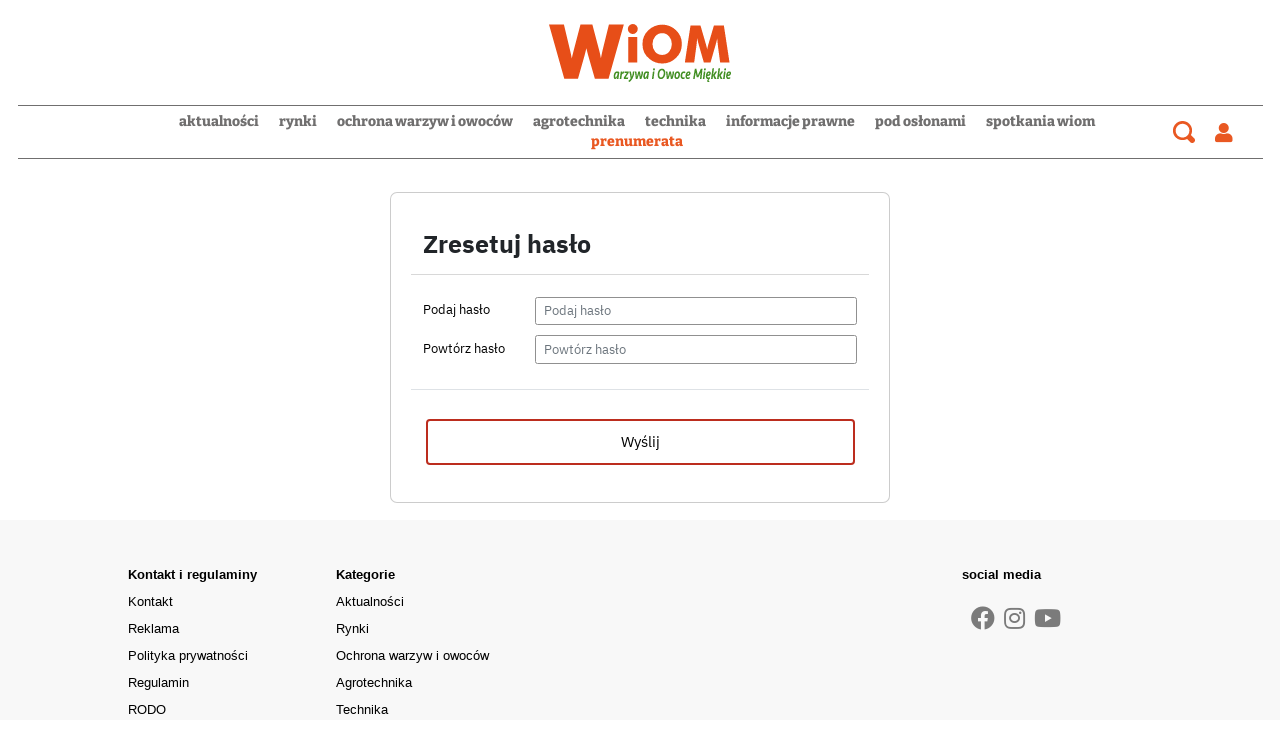

--- FILE ---
content_type: text/html; charset=UTF-8
request_url: https://www.warzywaiowoce.pl/
body_size: 28027
content:

<!DOCTYPE html>
<html prefix="og: https://ogp.me/ns#" lang="pl-pl" dir="ltr" class='com_ocm view-itemlist layout-category task-category itemid-103196 page--home j39 mm-hover site--wiom'>

<head>
	<meta charset="utf-8" />
	<title>WiOM Warzywa i Owoce Miękkie</title>
	<meta name="description" content="Portal czasopisma WIOM" />
	<meta property="og:url" content="https://www.warzywaiowoce.pl/" />
	<meta property="og:title" content="WiOM Warzywa i Owoce Miękkie" />
	<meta property="og:type" content="website" />
	<meta property="og:image" content="https://www.warzywaiowoce.pl/templates/site/images/og_logo_wiom.png" />
	<meta name="image" content="https://www.warzywaiowoce.pl/templates/site/images/og_logo_wiom.png" />
	<meta property="og:description" content="Portal czasopisma WIOM" />
	<meta name="twitter:card" content="summary_large_image" />
	<meta name="viewport" content="width=device-width, initial-scale=1.0, maximum-scale=2.0, user-scalable=yes, shrink-to-fit=no" />
	<meta name="HandheldFriendly" content="true" />
	<meta name="apple-mobile-web-app-capable" content="YES" />
	<link href="https://www.warzywaiowoce.pl//feed" rel="alternate" type="application/rss+xml" title="RSS 2.0" />
	<link href="https://www.warzywaiowoce.pl/" rel="canonical" />
	<link href="https://fonts.googleapis.com" rel="preconnect" />
	<link href="https://fonts.gstatic.com" rel="preconnect" crossorigin="" />
	<link href="/templates/site/bootstrap5/css/bootstrap.min.css" rel="stylesheet" />
	<link href="/" rel="stylesheet" />
	<link href="/templates/site/css/custom_wiom.css?1757337917" rel="stylesheet" />
	<link href="/components/com_komento/themes/wireframe/styles/style.min.css" rel="stylesheet" />
	<script type="application/json" class="joomla-script-options new">{"lazyExpand":5,"lazyPreload":false,"AOKey":"wiom","articleID":false,"category":"wiom","author":false,"itemType":false,"itemTags":false,"CMSPageType":"home_wiom","DFPTopCategoryAlias":"wiom","categoryHighParentId":"3149","categoryCurrentId":"3149","csrf.token":"c7b40ecf2f74dda654242595ce6f8755","system.paths":{"root":"","base":""}}</script>
	<script src="/templates/site/js/jquery_noconflict_migrate.min.js?1657039997" defer></script>
	<script src="/components/com_ocm/js/URI.js" defer></script>
	<script src="/templates/site/bootstrap5/js/bootstrap.bundle.min.js" defer></script>
	<script src="/templates/site/js/splide.min.js?1657039997" defer></script>
	<script src="/templates/site/js/iframeResizer.min.js?1657039997" defer></script>
	<script src="/templates/site/js/custom.js?1766380738" defer></script>
	<script src="/templates/site/js/ads.js?1769093761" defer></script>
	<script src="/media/system/js/core.js?68c92578207fdc7f46457e5373de136f"></script>
	<script>
window.lazySizesConfig = window.lazySizesConfig || {};lazySizesConfig.preloadAfterLoad = false;lazySizesConfig.expFactor = '5';var siteTemplate = "wiom";var siteAds = "wiom";
function getViewPortWidth() {
    return document.body.clientWidth;;
}    
function imageFallBack (imgElement, tplName) {
    if (typeof tplName === typeof undefined) { tplName = 'site'; }
    if (imgElement.getAttribute('data-fallback') === '') {
        try {
            // remove this in production
            imgElement.setAttribute('src', '/templates/site/images/jpgs/h_no-image_640.jpg');
            // remove this in production

            imgElement.setAttribute('data-fallback', 'done');          

            var srcElements = [];
            var picElement = imgElement.parentNode;
            var sibling = picElement.firstChild;
            while (sibling) {
                if ((sibling.nodeType === 1) && (sibling !== imgElement)) {
                    srcElements.push(sibling);
                }
                sibling = sibling.nextSibling;
            }

            var screenWidth = getViewPortWidth();
            var imgPreffix;
            var imgSuffix = '_640.jpg';            
            var blMediaFound = false;                  
            srcElements.forEach(function(srcELement) {
                if (!blMediaFound) {
                    var strMedia = srcELement.getAttribute('media');
                    strMedia = strMedia.replace('(min-width: ', '');
                    strMedia = strMedia.replace('px)', '');
                    if (screenWidth >= parseInt(strMedia)) {
                        blMediaFound = true;
                        var strSrcset = srcELement.getAttribute('srcset');
                        sep = '#$#';
                        strSrcset = strSrcset.replace(/\//g, sep);
                        n = strSrcset.lastIndexOf(sep);
                        imgname = strSrcset.substring(n + sep.length);
                        imgPreffix = imgname.substring(0, imgname.indexOf('_'));
                        srcELement.setAttribute('srcset', '/templates/' + tplName + '/images/jpgs/' + imgPreffix + '_no-image' + imgSuffix );
                    }
                }                
            });            
        }
        catch(err) { 
            console.log(err.message);
        }        
    }        
}

	</script>
	<link rel="preload" as="image" href="https://static.warzywaiowoce.pl/images/2025/12/01/h_621914_1024.webp?2025-12-01-11-05-19"  media="(max-width: 8192px) and (min-width: 1280px)">
	<link rel="preload" as="image" href="https://static.warzywaiowoce.pl/images/2025/12/01/h_621914_1024.webp?2025-12-01-11-05-19"  media="(max-width: 1279px) and (min-width: 1024px)">
	<link rel="preload" as="image" href="https://static.warzywaiowoce.pl/images/2025/12/01/h_621914_1024.webp?2025-12-01-11-05-19"  media="(max-width: 1023px) and (min-width: 768px)">
	<link rel="preload" as="image" href="https://static.warzywaiowoce.pl/images/2025/12/01/h_621914_1024.webp?2025-12-01-11-05-19"  media="(max-width: 767px) and (min-width: 480px)">
	<link rel="preload" as="image" href="https://static.warzywaiowoce.pl/images/2025/12/01/k_621914_480.webp?2025-12-01-11-05-19"  media="(max-width: 479px) and (min-width: 1px)">
	<script src="/templates/site/js/lazysizes.min.js?1657039997" async=""></script>
	<link rel="preload" href="/templates/site/fonts/font-awesome/webfonts/fa-brands-400.woff2" as="font" type="font/woff2" crossorigin="">
	<link rel="preload" href="/templates/site/fonts/font-awesome/webfonts/fa-solid-900.woff2" as="font" type="font/woff2" crossorigin="">
	<link rel="preload" href="/templates/site/fonts/font-awesome/webfonts/fa-regular-400.woff2" as="font" type="font/woff2" crossorigin="">
	<style>
</style>

	
<script>
    var domena_datalayer_name = "dataLayer";
    var dataLayer = dataLayer || [];
    var dataLayer_content = {
    "pageType":"home_wiom",
    "pagePostCategory":"WiOM",
    "pagePostAuthor":"",
    "pagePostType":"",
    "pageContentID":""
    };

    dataLayer.push( dataLayer_content );
</script>


                <!-- Google Tag Manager -->
                <script>(function(w,d,s,l,i){w[l]=w[l]||[];w[l].push({'gtm.start':
                new Date().getTime(),event:'gtm.js'});var f=d.getElementsByTagName(s)[0],
                j=d.createElement(s),dl=l!='dataLayer'?'&l='+l:'';j.async=true;j.src=
                'https://www.googletagmanager.com/gtm.js?id='+i+dl;f.parentNode.insertBefore(j,f);
                })(window,document,'script','dataLayer','GTM-M47MQPM');</script>
                <!-- End Google Tag Manager -->
        <script>console.log ("%c Ads::::: AdOcean task = category, view = itemlist, layout = category, menuRoute = wiom, masterType = cover" , "color: green;");</script>
        
        <script src="//siewca.topagrar.pl/files/js/ado.js"></script>
        <script>
        /* (c)AdOcean 2003-2020 */
        if(typeof ado!=="object"){ado={};ado.config=ado.preview=ado.placement=ado.master=ado.slave=function(){};}
        ado.config({mode: "new", xml: false, consent: true, characterEncoding: true});
        ado.preview({enabled: true});
        
        /* (c)AdOcean 2003-2020, MASTER: PWR.Halo Wies.Autorzy */
        ado.master({id: '91sBpOsjbFVENGxcnQK.Zyn1sYNrC_bYzd19DSpUJ5j.P7', server: 'siewca.topagrar.pl', keys:['wiom']});
        
        console.log ("%c Ads::::: AdOcean site = wiom, masterType = cover", "color: blue;");
        console.log ("%c Ads::::: AdOcean key = wiom , masterID = 91sBpOsjbFVENGxcnQK.Zyn1sYNrC_bYzd19DSpUJ5j.P7", "color: blue;");
        
        </script>
        <script>
        /* (c)AdOcean 2003-2020 */
        if(typeof ado!=="object"){ado={};ado.config=ado.preview=ado.placement=ado.master=ado.slave=function(){};}
        ado.config({mode: "new", xml: false, consent: true, characterEncoding: true});
        ado.preview({enabled: true});
        
        /* (c)AdOcean 2003-2020, MASTER: PWR.Halo Wies.Autorzy */
        ado.master({id: 'SuWcyWRy7dBpKQmuLMUxTMyI7GGeLFCsa1psuAbePFf.X7', server: 'siewca.topagrar.pl', keys:['wiom']});
        
        console.log ("%c Ads::::: AdOcean site = wiom, masterType = common", "color: blue;");
        console.log ("%c Ads::::: AdOcean key = wiom , masterID = SuWcyWRy7dBpKQmuLMUxTMyI7GGeLFCsa1psuAbePFf.X7", "color: blue;");
        
        </script><link rel="apple-touch-icon" sizes="57x57" href="/templates/site/images/pngs/favicon-wiom/apple-icon-57x57.png">
<link rel="apple-touch-icon" sizes="60x60" href="/templates/site/images/pngs/favicon-wiom/apple-icon-60x60.png">
<link rel="apple-touch-icon" sizes="72x72" href="/templates/site/images/pngs/favicon-wiom/apple-icon-72x72.png">
<link rel="apple-touch-icon" sizes="76x76" href="/templates/site/images/pngs/favicon-wiom/apple-icon-76x76.png">
<link rel="apple-touch-icon" sizes="114x114" href="/templates/site/images/pngs/favicon-wiom/apple-icon-114x114.png">
<link rel="apple-touch-icon" sizes="120x120" href="/templates/site/images/pngs/favicon-wiom/apple-icon-120x120.png">
<link rel="apple-touch-icon" sizes="144x144" href="/templates/site/images/pngs/favicon-wiom/apple-icon-144x144.png">
<link rel="apple-touch-icon" sizes="152x152" href="/templates/site/images/pngs/favicon-wiom/apple-icon-152x152.png">
<link rel="apple-touch-icon" sizes="180x180" href="/templates/site/images/pngs/favicon-wiom/apple-icon-180x180.png">
<link rel="icon" type="image/png" sizes="192x192" href="/templates/site/images/pngs/favicon-wiom/android-icon-192x192.png">
<link rel="icon" type="image/png" sizes="32x32" href="/templates/site/images/pngs/favicon-wiom/favicon-32x32.png">
<link rel="icon" type="image/png" sizes="96x96" href="/templates/site/images/pngs/favicon-wiom/favicon-96x96.png">
<link rel="icon" type="image/png" sizes="16x16" href="/templates/site/images/pngs/favicon-wiom/favicon-16x16.png">
<link rel="icon" href="/templates/site/images/pngs/favicon-wiom/favicon.ico">
<link rel="manifest" href="/templates/site/images/pngs/favicon-wiom/manifest.json">
<meta name="msapplication-TileColor" content="#ffffff">
<meta name="msapplication-TileImage" content="/templates/site/images/pngs/favicon-wiom/ms-icon-144x144.png">
<meta name="theme-color" content="#ffffff">
<script async src="https://pagead2.googlesyndication.com/pagead/js/adsbygoogle.js?client=ca-pub-4352012005752758"
     crossorigin="anonymous"></script>

<script>
!function(){"use strict";function e(e){var t=!(arguments.length>1&&void 0!==arguments[1])||arguments[1],c=document.createElement("script");c.src=e,t?c.type="module":(c.async=!0,c.type="text/javascript",c.setAttribute("nomodule",""));var n=document.getElementsByTagName("script")[0];n.parentNode.insertBefore(c,n)}!function(t,c){!function(t,c,n){var a,o,r;n.accountId=c,null!==(a=t.marfeel)&&void 0!==a||(t.marfeel={}),null!==(o=(r=t.marfeel).cmd)&&void 0!==o||(r.cmd=[]),t.marfeel.config=n;var i="https://sdk.mrf.io/statics";e("".concat(i,"/marfeel-sdk.js?id=").concat(c),!0),e("".concat(i,"/marfeel-sdk.es5.js?id=").concat(c),!1)}(t,c,arguments.length>2&&void 0!==arguments[2]?arguments[2]:{})}(window,5880,{} /* Config */)}();
</script>   

<!-- Google Tag Manager SAD-->
<script>(function(w,d,s,l,i){w[l]=w[l]||[];w[l].push({'gtm.start':
new Date().getTime(),event:'gtm.js'});var f=d.getElementsByTagName(s)[0],
j=d.createElement(s),dl=l!='dataLayer'?'&l='+l:'';j.async=true;j.src=
'https://www.googletagmanager.com/gtm.js?id='+i+dl;f.parentNode.insertBefore(j,f);
})(window,document,'script','dataLayer','GTM-N925CQ96');</script>
<!-- End Google Tag Manager --> 

<!-- Google Tag Manager (noscript) SAD -->
<noscript><iframe src="https://www.googletagmanager.com/ns.html?id=GTM-N925CQ96"
height="0" width="0" style="display:none;visibility:hidden"></iframe></noscript>
<!-- End Google Tag Manager (noscript) -->
  </head>

<body>

              
            <!-- Google Tag Manager (noscript) -->
            <noscript><iframe src="https://www.googletagmanager.com/ns.html?id=GTM-M47MQPM"
            height="0" width="0" style="display:none;visibility:hidden"></iframe></noscript>
            <!-- End Google Tag Manager (noscript) -->

    <div class="position_wall_left_right">
<div class="position_wall_left">
</div>
<div class="position_wall_right">
</div>
</div>
<div class="container container--break container--outter container--break-00">
<div class="grid">
<div class="position_break_00_top" ></div>

<div class="position_break_00_bottom" ></div>
</div>
</div>
<header id="t3-header" class="container container--inner t3-header">   <nav id="t3-mainnav" class="container container--inner navbar navbar-expand-lg bg-white navbar-main navbar-main--wiom"><h1 class="navbar-brand site-title site-title--wiom">
<a class="site-title__link" href="/wiom" title="warzywaiowoce.pl">
<span class="site-title__txt">warzywaiowoce.pl</span><img class="site-title__img--big" src="/templates/site/images/svgs/wiom_logo.svg" alt="warzywaiowoce.pl"></a>
</h1>
<div class="position_partner_top" ></div>

<div class="position_partner_bottom" ></div>
<button class="navbar-toggler collapsed" type="button" data-bs-toggle="collapse" data-bs-target="#navbarTarget" aria-controls="navbarTarget" aria-expanded="false" aria-label="Toggle navigation">
<span class="navbar-toggler-icon"></span>
</button>
<div class="collapse navbar-collapse" id="navbarTarget">
<ul class="navbar-nav navbar-nav--wiom mr-auto ">


<li class="nav__item item-103156 nav__item--aktualnosci-dla-ogrodnikow dropdown parent"><a href="/aktualnosci-dla-ogrodnikow" class=" nav__link">Aktualności</a><a class="nav-link dropdown-toggle" href="#" data-bs-toggle="dropdown" aria-haspopup="true" aria-expanded="false"></a>
<ul class="dropdown-menu"><li class="nav__item item-103157 nav__item--ogrodnictwo-w-polsce"><a href="/aktualnosci-dla-ogrodnikow/ogrodnictwo-w-polsce" class=" nav__link">Z kraju</a></li>
<li class="nav__item item-103158 nav__item--ogrodnictwo-na-swiecie"><a href="/aktualnosci-dla-ogrodnikow/ogrodnictwo-na-swiecie" class=" nav__link">Ze świata</a></li>
<li class="nav__item item-103159 nav__item--relacje-z-wydarzen-ogrodniczych"><a href="/aktualnosci-dla-ogrodnikow/relacje-z-wydarzen-ogrodniczych" class=" nav__link">Relacje</a></li>
<li class="nav__item item-103160 nav__item--konkurs-dla-ogrodnikow"><a href="/aktualnosci-dla-ogrodnikow/konkurs-dla-ogrodnikow" class=" nav__link">Konkursy</a></li>
<li class="nav__item item-103277 nav__item--ogrodnicze-abc"><a href="/aktualnosci-dla-ogrodnikow/ogrodnicze-abc" class=" nav__link">Ogrodnicza ABC</a></li>
<li class="nav__item item-103278 nav__item--grunt-to-wiedza-wiom"><a href="/aktualnosci-dla-ogrodnikow/grunt-to-wiedza-wiom" class=" nav__link">Grunt to wiedza</a></li>
</ul>
</li>
<li class="nav__item item-103161 nav__item--analizy-rynku-warzyw-i-owocow"><a href="/analizy-rynku-warzyw-i-owocow" class=" nav__link">Rynki</a></li>
<li class="nav__item item-103162 nav__item--ochrona-warzyw-i-owocow dropdown parent"><a href="/ochrona-warzyw-i-owocow" class=" nav__link">Ochrona warzyw i owoców</a><a class="nav-link dropdown-toggle" href="#" data-bs-toggle="dropdown" aria-haspopup="true" aria-expanded="false"></a>
<ul class="dropdown-menu"><li class="nav__item item-103163 nav__item--ochrona-owocow-miekkich"><a href="/ochrona-warzyw-i-owocow/ochrona-owocow-miekkich" class=" nav__link">Ochrona owoców miękkich</a></li>
<li class="nav__item item-103164 nav__item--ochrona-warzyw"><a href="/ochrona-warzyw-i-owocow/ochrona-warzyw" class=" nav__link">Ochrona warzyw</a></li>
<li class="nav__item item-103165 nav__item--srodki-ochorny-roslin-w-warzywach-i-owocach"><a href="/ochrona-warzyw-i-owocow/srodki-ochorny-roslin-w-warzywach-i-owocach" class=" nav__link">Nowości w ŚOR</a></li>
</ul>
</li>
<li class="nav__item item-103166 nav__item--uprawa-warzyw-i-owocow dropdown parent"><a href="/uprawa-warzyw-i-owocow" class=" nav__link">Agrotechnika</a><a class="nav-link dropdown-toggle" href="#" data-bs-toggle="dropdown" aria-haspopup="true" aria-expanded="false"></a>
<ul class="dropdown-menu"><li class="nav__item item-103167 nav__item--odmiany-warzyw"><a href="/uprawa-warzyw-i-owocow/odmiany-warzyw" class=" nav__link">Odmiany warzyw</a></li>
<li class="nav__item item-103168 nav__item--odmiany-owoce-miekkie"><a href="/uprawa-warzyw-i-owocow/odmiany-owoce-miekkie" class=" nav__link">Odmiany owoce miękkie</a></li>
<li class="nav__item item-103169 nav__item--nawozenie-warzywa"><a href="/uprawa-warzyw-i-owocow/nawozenie-warzywa" class=" nav__link">Nawożenie warzywa</a></li>
<li class="nav__item item-103170 nav__item--nawozenie-owoce-miekkie"><a href="/uprawa-warzyw-i-owocow/nawozenie-owoce-miekkie" class=" nav__link">Nawożenie owoce miękkie</a></li>
<li class="nav__item item-103171 nav__item--nawadnienie-warzyw-i-owocow"><a href="/uprawa-warzyw-i-owocow/nawadnienie-warzyw-i-owocow" class=" nav__link">Nawadnianie plantacji owoców miękkich oraz warzyw</a></li>
<li class="nav__item item-103172 nav__item--zakladanie-plantacji-owocowych-i-upraw-warzywniczych"><a href="/uprawa-warzyw-i-owocow/zakladanie-plantacji-owocowych-i-upraw-warzywniczych" class=" nav__link">Zakładanie plantacji owocowych i upraw warzywniczych</a></li>
</ul>
</li>
<li class="nav__item item-103173 nav__item--maszyny-w-uprawie-warzyw-i-owocow"><a href="/maszyny-w-uprawie-warzyw-i-owocow" class=" nav__link">Technika</a></li>
<li class="nav__item item-103174 nav__item--informacje-prawne-dla-ogrodnikow"><a href="/informacje-prawne-dla-ogrodnikow" class=" nav__link">Informacje prawne</a></li>
<li class="nav__item item-103175 nav__item--uprawy-pod-oslonami"><a href="/uprawy-pod-oslonami" class=" nav__link">Pod osłonami</a></li>
<li class="nav__item item-103176 nav__item--spotkania-webinaria-wiom"><a href="/spotkania-webinaria-wiom" class=" nav__link">Spotkania WiOM</a></li>
<li class="nav__item item-103198 nav__item--prenumerata dropdown parent"><a href="/prenumerata" class="nav__link--red nav__link">Prenumerata</a><a class="nav-link dropdown-toggle" href="#" data-bs-toggle="dropdown" aria-haspopup="true" aria-expanded="false"></a>
<ul class="dropdown-menu"><li class="nav__item item-103305 nav__item--kup-prenumerate"><a href="/prenumerata" class="nav__link nav-link">kup prenumeratę</a></li>
<li class="nav__item item-103306 nav__item--e-wydania"><a href="/e-wydania" class="nav__link nav-link">e-wydania</a></li>
</ul>
</li>


</ul>

<div class="container container--inner container--mobile">
<div class="navbar__mobile-copyright">Copyright <span class="impressum__copyright-logo">©</span> warzywaiowoce.pl 2026.</div></div>
</div><div class="search">
			<div class="searchToggler">
			<a href="/" class="searchToggler__btn" title="Wyszukaj"> 
				 
					<i class="search--icon"></i> 
				                        </a>
		</div>	
		<div class="searchBox">
			<form method="GET" action="/wiom/szukaj-wiom" id="mainMenuSearch">
				<input class="searchInput" name="q" type="text" placeholder="wpisz szukaną frazę ..."/>
				<button class="searchButton" type="submit"><i class="fas fa-search"></i></button>				
			</form>
		</div>
	</div>
<div class="user_icon user-login">
			<a href="#loginModal" data-bs-toggle="modal" class="btn-login"><i class="fas fa-user"></i></a>
			</div>
			<div class="dropdown user-logout" style="display:none;">
					<div class="user_icon" id="user-menu" data-bs-toggle="dropdown" role="navigation" aria-expanded="false">
					<i class="fas fa-user" style="color:black;"></i>
				</div>
				<div class="dropdown-menu dropdown-menu-right" aria-labelledby="user-menu">
					<p class="user_username"></p>
                                        <a class="dropdown-item btn" href="/wiom/profil">
							Mój profil
					</a>
					<a class="dropdown-item btn" href="#" onclick="logout();return false;">
							Wyloguj
					</a>
				</div>
			</div></nav>


   </header><div class="container--break-menu">
<div id="module_1166_wrap" class="">
		<script id="module_1166">
			var request = new XMLHttpRequest();
			var jsonURL = "https://static.warzywaiowoce.pl/modules_cache/module_1166.json";
			request.open("GET", jsonURL, true);

			request.onload = function() {
				if (this.status >= 200 && this.status < 400) {
					try { 
						var jsonhtml = JSON.parse(this.response);
						var elm = document.getElementById("module_1166");
						elm.insertAdjacentHTML("afterend", jsonhtml);	

						// execute scripts inside json html
						var elmwrap = document.getElementById("module_1166_wrap");
						Array.from(elmwrap.querySelectorAll("script")).forEach( function(origScript) {
							if (origScript.getAttribute("id") != "module_1166") { 
								const newScript = document.createElement("script");
								Array.from(origScript.attributes).forEach( function(attr) { 
									newScript.setAttribute(attr.name, attr.value)
								});
								newScript.appendChild(document.createTextNode(origScript.innerHTML));
								origScript.parentNode.replaceChild(newScript, origScript);
							}
						});
                                                if (typeof updateLikes === "function") {
                                                    updateLikes(jsonhtml);
                                                }
                                                if (typeof updateCommentsCount === "function") {
                                                    updateCommentsCount(jsonhtml);
                                                }
					} catch (err) {
						console.log("%c JSON::::: error1 " + jsonURL + " / " + err.message, "color: red;")
					}
				} else {
					console.log("%c JSON::::: error2 " + jsonURL, "color: red;")
				}
			};

			request.onerror = function() {
				console.log("%c JSON::::: " + jsonURL + " " + request.responseText, "color: red;");
			};

			request.send();
		</script>
	</div>
</div>


    <main id="ocmContainer" class="page--category page--wiom page--home">
<div class="container container--break container--outter container--break-01">
<div class="grid">
<div class="position_break_01_top" ></div>

<div class="position_break_01_bottom" ></div>
</div>
</div>
<section class="container container--inner container--featured tpl_featured_fp banner noajax">
<div class="container container--break container--outter container--break-position_mobile_break_01">
<div class="grid">
<div class="position_mobile_break_01_top" ></div>

<div class="position_mobile_break_01_bottom" ></div>
</div>
</div>
<div class="grid__head"><a class="grid__head--title grid__head--url" href="/wiom/aktualnosci-dla-ogrodnikow" title="aktualności">aktualności</a></div><div class="grid grid--firstrow"><div class="grid__card grid__card--n1 grid__card--0 title-over-image"><article class=" card__article card__article--agrotechnika card__article--wiom card--mod-1378 card--art-class-100 card--pix-4050  ">
<a class="card__article-link" href="https://www.warzywaiowoce.pl/uprawa-warzyw-i-owocow/jak-dziala-rozdzielacz-hydrauliczny-w-ursusie-c-330-i-jak-rozpoznac-jego-zuzycie-2554421" title="Jak działa rozdzielacz hydrauliczny w Ursusie C-330 i jak rozpoznać jego zużycie?">
<figure class="card__figure" data-image="https://static.warzywaiowoce.pl/images/2025/12/01/h_621914_1024.webp">
<picture class="card__picture">
<source media="(min-width: 1280px)" srcset="https://static.warzywaiowoce.pl/images/2025/12/01/h_621914_1024.webp?2025-12-01-11-05-19" />
<source media="(min-width: 1024px)" srcset="https://static.warzywaiowoce.pl/images/2025/12/01/h_621914_1024.webp?2025-12-01-11-05-19" />
<source media="(min-width: 768px)" srcset="https://static.warzywaiowoce.pl/images/2025/12/01/h_621914_1024.webp?2025-12-01-11-05-19" />
<source media="(min-width: 480px)" srcset="https://static.warzywaiowoce.pl/images/2025/12/01/h_621914_1024.webp?2025-12-01-11-05-19" />
<source media="(min-width: 1px)" srcset="https://static.warzywaiowoce.pl/images/2025/12/01/k_621914_480.webp?2025-12-01-11-05-19" />
<img class="card__image" src="https://static.warzywaiowoce.pl/images/2025/12/01/h_621914_220.webp" alt="621914" loading="lazy" onerror="imageFallBack(this, 'site')" data-fallback="" />
</picture>
</figure>
<span class="card__info no_ellipsis">
<span class="card__egida   card__egida--promo ">Materiał promocyjny</span>
<span class="card__title ">
Jak działa rozdzielacz hydrauliczny w Ursusie C-330 i jak rozpoznać jego zużycie?</span>
<span class="card__subtitle">Hydraulika w Ursusie C-330 to prosta, ale wyjątkowo niezawodna konstrukcja. Jej sercem jest ...</span>
<span class="card__published"><span class="card__published-label"></span>01.12.2025. / 12:05 </span></span>
</a>
</article></div></div><div class="grid grid--secondrow"><div class="grid__card grid__card--n3 grid__card--1"><article class=" card__article card__article--aktualnosci card__article--wiom card--mod-1378 card--art-class-100 card--pix-4051  ">
<a class="card__article-link" href="https://www.warzywaiowoce.pl/aktualnosci-dla-ogrodnikow/jak-zwabic-pszczoly-do-ula-2531564" title="Jak zwabić pszczoły do ula?">
<figure class="card__figure" data-image="https://static.warzywaiowoce.pl/images/2025/05/07/h_583323_1024.webp">
<picture class="card__picture">
<source media="(min-width: 768px)" srcset="https://static.warzywaiowoce.pl/images/2025/05/07/h_583323_340.webp?2025-05-07-08-50-20" />
<source media="(min-width: 480px)" srcset="https://static.warzywaiowoce.pl/images/2025/05/07/h_583323_1024.webp?2025-05-07-08-50-20" />
<source media="(min-width: 1px)" srcset="https://static.warzywaiowoce.pl/images/2025/05/07/h_583323_480.webp?2025-05-07-08-50-20" />
<img class="card__image" src="https://static.warzywaiowoce.pl/images/2025/05/07/h_583323_220.webp" alt="Jak zwabić pszczoły do ula?" loading="lazy" onerror="imageFallBack(this, 'site')" data-fallback="" />
</picture>
</figure>
<span class="card__info no_ellipsis">
<span class="card__egida   card__egida--promo ">Materiał promocyjny</span>
<span class="card__title ">
Jak zwabić pszczoły do ula?</span>
<span class="card__published"><span class="card__published-label"></span>07.05.2025. / 10:50 </span></span>
</a>
</article></div><div class="grid__card grid__card--n3 grid__card--2"><article class=" card__article card__article--technika card__article--wiom card--mod-1378 card--art-class-100 card--pix-4051  ">
<a class="card__article-link" href="https://www.warzywaiowoce.pl/maszyny-w-uprawie-warzyw-i-owocow/uzywane-maszyny-rolnicze-zrownowazone-przystepne-cenowo-i-natychmiast-dostepne-2530891" title="Używane Maszyny Rolnicze: Zr&oacute;wnoważone, Przystępne Cenowo i Natychmiast Dostępne">
<figure class="card__figure" data-image="https://static.warzywaiowoce.pl/images/2025/04/23/h_581970_1024.webp">
<picture class="card__picture">
<source media="(min-width: 768px)" srcset="https://static.warzywaiowoce.pl/images/2025/04/23/h_581970_340.webp?2025-04-23-12-58-09" />
<source media="(min-width: 480px)" srcset="https://static.warzywaiowoce.pl/images/2025/04/23/h_581970_1024.webp?2025-04-23-12-58-09" />
<source media="(min-width: 1px)" srcset="https://static.warzywaiowoce.pl/images/2025/04/23/h_581970_480.webp?2025-04-23-12-58-09" />
<img class="card__image" src="https://static.warzywaiowoce.pl/images/2025/04/23/h_581970_220.webp" alt="Używane Maszyny Rolnicze: Zrównoważone, Przystępne Cenowo i Natychmiast Dostępne" loading="lazy" onerror="imageFallBack(this, 'site')" data-fallback="" />
</picture>
<div class="card__figure-icons"><div class="card__figure-icon card__figure-icon--gallery card__figure-icon--technika"><svg xmlns="http://www.w3.org/2000/svg" width="32" height="26" viewBox="0 0 32 26">
  <g data-name="photo" transform="translate(-855 -1070)">
    <rect data-name="Rectangle 485" width="32" height="26" transform="translate(855 1070)" fill="#bc2d1e"/>
    <g data-name="Icon ionic-ios-camera" transform="translate(861.246 1075.275)">
      <path data-name="Path 312" d="M19.927,18.278a2.985,2.985,0,1,1-2.985-2.985A2.985,2.985,0,0,1,19.927,18.278Z" transform="translate(-6.975 -9.816)" fill="#fff"/>
      <path data-name="Path 313" d="M22.851,10.367H20.021a.842.842,0,0,1-.623-.28c-1.474-1.651-2.03-2.211-2.632-2.211H12.328c-.607,0-1.2.561-2.684,2.217a.826.826,0,0,1-.618.275H8.814V9.951A.417.417,0,0,0,8.4,9.536H7.049a.417.417,0,0,0-.415.415v.415H6.244A1.683,1.683,0,0,0,4.5,11.96V21.1a1.8,1.8,0,0,0,1.739,1.729H22.851A1.664,1.664,0,0,0,24.434,21.1V11.96A1.547,1.547,0,0,0,22.851,10.367Zm-8.176,10.4A4.438,4.438,0,1,1,18.9,16.544,4.442,4.442,0,0,1,14.675,20.77Zm4.776-7.392a.675.675,0,1,1,.675-.675A.674.674,0,0,1,19.45,13.378Z" transform="translate(-4.5 -7.875)" fill="#fff"/>
    </g>
  </g>
</svg>
</div></div></figure>
<span class="card__info no_ellipsis">
<span class="card__egida   card__egida--promo ">Materiał promocyjny</span>
<span class="card__title ">
Używane Maszyny Rolnicze: Zrównoważone, Przystępne Cenowo i Natychmiast Dostępne</span>
<span class="card__published"><span class="card__published-label"></span>23.04.2025. / 14:58 </span></span>
</a>
</article></div><div class="grid__card grid__card--n3 grid__card--3"><article class=" card__article card__article--technika card__article--wiom card--mod-1378 card--art-class-100 card--pix-4051  ">
<a class="card__article-link" href="https://www.warzywaiowoce.pl/maszyny-w-uprawie-warzyw-i-owocow/pompy-srubowe-membranowe-wirowe-innowacje-i-technologie-w-sluzbie-przemyslu-rolno-spozywczego-2530152" title="Pompy śrubowe, membranowe, wirowe - innowacje i technologie w służbie przemysłu rolno-spożywczego">
<figure class="card__figure" data-image="https://static.warzywaiowoce.pl/images/2025/04/11/h_580464_1024.webp">
<picture class="card__picture">
<source media="(min-width: 768px)" srcset="https://static.warzywaiowoce.pl/images/2025/04/11/h_580464_340.webp?2025-04-11-06-44-58" />
<source media="(min-width: 480px)" srcset="https://static.warzywaiowoce.pl/images/2025/04/11/h_580464_1024.webp?2025-04-11-06-44-58" />
<source media="(min-width: 1px)" srcset="https://static.warzywaiowoce.pl/images/2025/04/11/h_580464_480.webp?2025-04-11-06-44-58" />
<img class="card__image" src="https://static.warzywaiowoce.pl/images/2025/04/11/h_580464_220.webp" alt="Pompy śrubowe, membranowe, wirowe - innowacje i technologie w służbie przemysłu rolno-spożywczego" loading="lazy" onerror="imageFallBack(this, 'site')" data-fallback="" />
</picture>
<div class="card__figure-icons"><div class="card__figure-icon card__figure-icon--gallery card__figure-icon--technika"><svg xmlns="http://www.w3.org/2000/svg" width="32" height="26" viewBox="0 0 32 26">
  <g data-name="photo" transform="translate(-855 -1070)">
    <rect data-name="Rectangle 485" width="32" height="26" transform="translate(855 1070)" fill="#bc2d1e"/>
    <g data-name="Icon ionic-ios-camera" transform="translate(861.246 1075.275)">
      <path data-name="Path 312" d="M19.927,18.278a2.985,2.985,0,1,1-2.985-2.985A2.985,2.985,0,0,1,19.927,18.278Z" transform="translate(-6.975 -9.816)" fill="#fff"/>
      <path data-name="Path 313" d="M22.851,10.367H20.021a.842.842,0,0,1-.623-.28c-1.474-1.651-2.03-2.211-2.632-2.211H12.328c-.607,0-1.2.561-2.684,2.217a.826.826,0,0,1-.618.275H8.814V9.951A.417.417,0,0,0,8.4,9.536H7.049a.417.417,0,0,0-.415.415v.415H6.244A1.683,1.683,0,0,0,4.5,11.96V21.1a1.8,1.8,0,0,0,1.739,1.729H22.851A1.664,1.664,0,0,0,24.434,21.1V11.96A1.547,1.547,0,0,0,22.851,10.367Zm-8.176,10.4A4.438,4.438,0,1,1,18.9,16.544,4.442,4.442,0,0,1,14.675,20.77Zm4.776-7.392a.675.675,0,1,1,.675-.675A.674.674,0,0,1,19.45,13.378Z" transform="translate(-4.5 -7.875)" fill="#fff"/>
    </g>
  </g>
</svg>
</div></div></figure>
<span class="card__info no_ellipsis">
<span class="card__egida   card__egida--promo ">Materiał promocyjny</span>
<span class="card__title ">
Pompy śrubowe, membranowe, wirowe - innowacje i technologie w służbie przemysłu rolno-spożywczego</span>
<span class="card__published"><span class="card__published-label"></span>11.04.2025. / 08:43 </span></span>
</a>
</article></div></div><div class="grid grid--thirdrow--banner"><div class="grid--ad"><div class="position_right_01_top" ></div>

<div class="position_right_01_bottom" ></div>
</div><div class="grid__card grid__card--n3 grid__card--4"><article class=" card__article card__article--technika card__article--wiom card--mod-1378 card--art-class-100 card--pix-4051  ">
<a class="card__article-link" href="https://www.warzywaiowoce.pl/maszyny-w-uprawie-warzyw-i-owocow/studium-przypadku-unowoczesnienie-systemu-pneumatycznego-w-cukrowni-2526680" title="Studium Przypadku - unowocześnienie systemu pneumatycznego w cukrowni">
<figure class="card__figure" data-image="https://static.warzywaiowoce.pl/images/2025/02/04/h_570930_1024.png">
<picture class="card__picture">
<source media="(min-width: 768px)" srcset="https://static.warzywaiowoce.pl/images/2025/02/04/h_570930_340.png?2025-02-04-13-38-41" />
<source media="(min-width: 480px)" srcset="https://static.warzywaiowoce.pl/images/2025/02/04/h_570930_1024.png?2025-02-04-13-38-41" />
<source media="(min-width: 1px)" srcset="https://static.warzywaiowoce.pl/images/2025/02/04/h_570930_480.png?2025-02-04-13-38-41" />
<img class="card__image" src="https://static.warzywaiowoce.pl/images/2025/02/04/h_570930_220.png" alt="Cukrownia w Polsce" loading="lazy" onerror="imageFallBack(this, 'site')" data-fallback="" />
</picture>
<div class="card__figure-icons"><div class="card__figure-icon card__figure-icon--gallery card__figure-icon--technika"><svg xmlns="http://www.w3.org/2000/svg" width="32" height="26" viewBox="0 0 32 26">
  <g data-name="photo" transform="translate(-855 -1070)">
    <rect data-name="Rectangle 485" width="32" height="26" transform="translate(855 1070)" fill="#bc2d1e"/>
    <g data-name="Icon ionic-ios-camera" transform="translate(861.246 1075.275)">
      <path data-name="Path 312" d="M19.927,18.278a2.985,2.985,0,1,1-2.985-2.985A2.985,2.985,0,0,1,19.927,18.278Z" transform="translate(-6.975 -9.816)" fill="#fff"/>
      <path data-name="Path 313" d="M22.851,10.367H20.021a.842.842,0,0,1-.623-.28c-1.474-1.651-2.03-2.211-2.632-2.211H12.328c-.607,0-1.2.561-2.684,2.217a.826.826,0,0,1-.618.275H8.814V9.951A.417.417,0,0,0,8.4,9.536H7.049a.417.417,0,0,0-.415.415v.415H6.244A1.683,1.683,0,0,0,4.5,11.96V21.1a1.8,1.8,0,0,0,1.739,1.729H22.851A1.664,1.664,0,0,0,24.434,21.1V11.96A1.547,1.547,0,0,0,22.851,10.367Zm-8.176,10.4A4.438,4.438,0,1,1,18.9,16.544,4.442,4.442,0,0,1,14.675,20.77Zm4.776-7.392a.675.675,0,1,1,.675-.675A.674.674,0,0,1,19.45,13.378Z" transform="translate(-4.5 -7.875)" fill="#fff"/>
    </g>
  </g>
</svg>
</div></div></figure>
<span class="card__info no_ellipsis">
<span class="card__egida   card__egida--promo ">Materiał promocyjny</span>
<span class="card__title ">
Studium Przypadku - unowocześnienie systemu pneumatycznego w cukrowni</span>
<span class="card__published"><span class="card__published-label"></span>04.02.2025. / 12:51 </span></span>
</a>
</article></div><div class="grid__card grid__card--n3 grid__card--5"><article class=" card__article card__article--technika card__article--wiom card--mod-1378 card--art-class-100 card--pix-4051  ">
<a class="card__article-link" href="https://www.warzywaiowoce.pl/maszyny-w-uprawie-warzyw-i-owocow/rolnictwo-4-0-jakie-maszyny-wykorzystuja-cyfrowe-rozwiazania-2523688" title="Rolnictwo 4.0 - jakie maszyny wykorzystują cyfrowe rozwiązania?">
<figure class="card__figure" data-image="https://static.warzywaiowoce.pl/images/2024/12/03/h_563798_1024.webp">
<picture class="card__picture">
<source media="(min-width: 768px)" srcset="https://static.warzywaiowoce.pl/images/2024/12/03/h_563798_340.webp?2024-12-03-11-26-07" />
<source media="(min-width: 480px)" srcset="https://static.warzywaiowoce.pl/images/2024/12/03/h_563798_1024.webp?2024-12-03-11-26-07" />
<source media="(min-width: 1px)" srcset="https://static.warzywaiowoce.pl/images/2024/12/03/h_563798_480.webp?2024-12-03-11-26-07" />
<img class="card__image" src="https://static.warzywaiowoce.pl/images/2024/12/03/h_563798_220.webp" alt="Rolnictwo 4.0 - jakie maszyny wykorzystują cyfrowe rozwiązania" loading="lazy" onerror="imageFallBack(this, 'site')" data-fallback="" />
</picture>
</figure>
<span class="card__info no_ellipsis">
<span class="card__egida   card__egida--promo ">Materiał promocyjny</span>
<span class="card__title ">
Rolnictwo 4.0 - jakie maszyny wykorzystują cyfrowe rozwiązania?</span>
<span class="card__published"><span class="card__published-label"></span>03.12.2024. / 11:00 </span></span>
</a>
</article></div></div><div class="grid grid--side"><div class="grid grid--sticky sticky"><div class="grid--pogoda"><div class="grid weather-widget"><div class="grid weather-current"><div class="weather__location"><div class="weather__city">Warsaw</div><div class="weather__locator" title="Get location"><svg class="weather__locator__svg" xmlns="http://www.w3.org/2000/svg" height="48" width="48"><path d="M22.5 45.9v-3.75q-6.85-.7-11.4-5.25-4.55-4.55-5.25-11.4H2.1v-3h3.75q.7-6.85 5.25-11.4 4.55-4.55 11.4-5.25V2.1h3v3.75q6.85.7 11.4 5.25 4.55 4.55 5.25 11.4h3.75v3h-3.75q-.7 6.85-5.25 11.4-4.55 4.55-11.4 5.25v3.75Zm1.5-6.7q6.25 0 10.725-4.475T39.2 24q0-6.25-4.475-10.725T24 8.8q-6.25 0-10.725 4.475T8.8 24q0 6.25 4.475 10.725T24 39.2Zm0-7.7q-3.15 0-5.325-2.175Q16.5 27.15 16.5 24q0-3.15 2.175-5.325Q20.85 16.5 24 16.5q3.15 0 5.325 2.175Q31.5 20.85 31.5 24q0 3.15-2.175 5.325Q27.15 31.5 24 31.5Zm0-3q1.9 0 3.2-1.3 1.3-1.3 1.3-3.2 0-1.9-1.3-3.2-1.3-1.3-3.2-1.3-1.9 0-3.2 1.3-1.3 1.3-1.3 3.2 0 1.9 1.3 3.2 1.3 1.3 3.2 1.3Zm0-4.5Z"/></svg></div></div><div class="weather-current__temp"> </div><div class="weather-current__description"></div><img class="weather-current__icon" src="/templates/site/images/svgs/weather_icons/wi_00.svg?1661441818" alt="wi_00" /></div><div class="grid weather-forecast"><div class="weather-forecast__day day-1"><div class="weather-forecast__weekday">mon</div><img class="weather-forecast__icon" src="/templates/site/images/svgs/weather_icons/wi_00.svg?1661441818" alt="wi_00" /><div class="weather-forecast__max"></div><div class="weather-forecast__min"></div></div><div class="weather-forecast__day day-2"><div class="weather-forecast__weekday">tue</div><img class="weather-forecast__icon" src="/templates/site/images/svgs/weather_icons/wi_00.svg?1661441818" alt="wi_00" /><div class="weather-forecast__max"></div><div class="weather-forecast__min"></div></div><div class="weather-forecast__day day-3"><div class="weather-forecast__weekday">wed</div><img class="weather-forecast__icon" src="/templates/site/images/svgs/weather_icons/wi_00.svg?1661441818" alt="wi_00" /><div class="weather-forecast__max"></div><div class="weather-forecast__min"></div></div><div class="weather-forecast__day day-4"><div class="weather-forecast__weekday">thu</div><img class="weather-forecast__icon" src="/templates/site/images/svgs/weather_icons/wi_00.svg?1661441818" alt="wi_00" /><div class="weather-forecast__max"></div><div class="weather-forecast__min"></div></div><div class="weather-forecast__day day-5"><div class="weather-forecast__weekday">fri</div><img class="weather-forecast__icon" src="/templates/site/images/svgs/weather_icons/wi_00.svg?1661441818" alt="wi_00" /><div class="weather-forecast__max"></div><div class="weather-forecast__min"></div></div></div><div class="grid weather-powered-by"><img class="weather__accuweather-logo" src="/templates/site/images/pngs/accuweather_logo.webp?1678958398" alt="Accuweather" width="83.5" height="12"/></div><style>.weather-widget{width:30rem;display:grid;grid-template-columns:1fr;grid-gap:1.5rem;position:relative;left:50%;transform:translateX(-50%);visibility:hidden}.weather-widget .weather__location{grid-area:loc;justify-self:start;font-size:1.5rem;display:flex;flex-direction:row}.weather-widget .weather__locator{transform:scale(0.3)}.weather-widget .weather__locator__svg{position:absolute;top:-3rem;left:3rem;padding:0.5rem;width:5.8rem;height:5.8rem}.weather-widget .weather__locator:hover{cursor:pointer}.weather-widget .weather-current{display:grid;grid-template-columns:repeat(2, minmax(0, 1fr));justify-content:center;grid-gap:0rem !important;grid-template-areas:'loc ico' 'tem ico' 'des des'}.weather-widget .weather-current__temp{grid-area:tem}.weather-widget .weather-current__description{grid-area:des}.weather-widget .weather-current__icon{grid-area:ico}.weather-widget .weather-current__icon{justify-self:end;width:auto;height:7rem}.weather-widget .weather-current__temp{justify-self:start;font-size:3rem;line-height:3rem}.weather-widget .weather-current__description{justify-self:start;font-size:1.5rem}.weather-widget .weather-forecast{display:grid;grid-template-columns:repeat(5, minmax(0, 1fr));justify-content:center;grid-gap:1.5rem}.weather-widget .weather-forecast__day{display:grid;grid-template-columns:1fr;grid-template-rows:minmax(0, 1fr) 4rem repeat(2, minmax(0, 1fr));justify-content:center;align-items:center;grid-gap:0.5rem}.weather-widget .weather-forecast__icon{justify-self:center;width:4rem;height:4rem}.weather-widget .weather-forecast__max,.weather-widget .weather-forecast__min,.weather-widget .weather-forecast__weekday{justify-self:center;font-size:1.2rem}.weather-widget .weather-powered-by{justify-self:end}.weather-widget .weather__accuweather-logo{max-width:20rem;height:1.2rem}.site--wiesportal .weather-widget,.site--tpr .weather-widget{width:26rem;grid-gap:1rem !important;line-height:1.2}.site--wiesportal .weather-widget .weather-current__icon,.site--tpr .weather-widget .weather-current__icon{height:5rem}.site--wiesportal .weather-widget .weather__location,.site--tpr .weather-widget .weather__location{font-size:1.3rem}.site--wiesportal .weather-widget .weather__locator__svg,.site--tpr .weather-widget .weather__locator__svg{top:-2rem}.site--wiesportal .weather-widget .weather-current__temp,.site--tpr .weather-widget .weather-current__temp{font-size:2.5rem}.site--wiesportal .weather-widget .weather-current__description,.site--tpr .weather-widget .weather-current__description{font-size:1.2rem}</style><script>let aw_api_key = 'pZ3Zoc6gSfIjUQoSZWjztXpWKqV5Pdlw';
/*
Warsaw 
http://dataservice.accuweather.com/currentconditions/v1/274663?apikey=NeSCHg1qH3bOO2GuObGzoMNlNlfwrLjA

http://dataservice.accuweather.com/currentconditions/v1/274663?apikey=NeSCHg1qH3bOO2GuObGzoMNlNlfwrLjA&language=pl&details=true
http://dataservice.accuweather.com/forecasts/v1/daily/5day/274663?apikey=NeSCHg1qH3bOO2GuObGzoMNlNlfwrLjA&language=pl&details=true&metric=true

http://dataservice.accuweather.com/locations/v1/cities/geoposition/search?apikey=NeSCHg1qH3bOO2GuObGzoMNlNlfwrLjA&q=43.5282527%2C16.47593
*/

let awCurrentCity = 'Warszawa';
let awCurrentWarsaw = 'https://static.halowies.pl/weather-condition-warszawa-pl.json'; //'/templates/site/js/weather-274663-pl.json';
let awForecastWarsaw = 'https://static.halowies.pl/weather-forecast-d5-warszawa-pl.json';//'/templates/site/js/weather-forecast-274663-pl.json';

// location saved earlier
if ( localStorage.getItem('awWidgetCurrentCityName') === null ) {
    localStorage.setItem('awWidgetCurrentCityName', awCurrentCity);
    localStorage.setItem('awWidgetCurrent', awCurrentWarsaw);
    localStorage.setItem('awWidgetForecast', awForecastWarsaw);
}

document.querySelector('.weather__city').innerText = localStorage.getItem('awWidgetCurrentCityName');
requestURL(localStorage.getItem('awWidgetCurrent'), readCurrentData, errorWithData);                  
requestURL(localStorage.getItem('awWidgetForecast'), readForecastData, errorWithData); 

// fetch api 
function requestURL(url, callback, failback) { 
    fetch(url) 
        .then (response => {
            console.log("%c URL::::: received " + url , "color: #EE8800;");
            callback(response);            
        })
        .catch (error => {
            console.log("%c URL::::: error " + url + " " + error, "color: red;");
            return failback(error);
        });
}

function readCurrentData (response) {
    if (response.ok) {
        // response.json() is promise                    
        response.json()
            .then( json => {
                //console.log(json);
                let currData = {};
                currData.description = json[0].WeatherText;
                currData.icon = json[0].WeatherIcon.toString().padStart(2, '0') + '.svg';
                currData.temp = Math.round(parseFloat(json[0].Temperature.Metric.Value)) + '°C';
                console.log(currData);
                document.querySelector('.weather-current__description').innerText = currData.description;
                document.querySelector('.weather-current__icon').setAttribute('src', '/templates/site/images/svgs/weather_icons/wi_' + currData.icon);
                document.querySelector('.weather-current__temp').innerText = currData.temp;
             })
            .catch (error => {
                console.log("%c JSON::::: error " + error, "color: red;");
            });                    
    } else {
        throw new Error("Error code: " + response.status)    
    }
}

function readForecastData (response) {
    if (response.ok) {
        // response.json() is promise                    
        response.json()
            .then( json => {
                //console.log(json);
                let forecastData = { days: []};                
                json.DailyForecasts.forEach( (dailyForecast) => {
                    forecastDataDay = {};
                    forecastDataDay.date = new Date(dailyForecast.Date).toLocaleDateString('pl-PL');
                    forecastDataDay.weekday = new Date(dailyForecast.Date).toLocaleDateString('pl-PL', {weekday: 'short'});                    
                    forecastDataDay.icon = dailyForecast.Day.Icon.toString().padStart(2, '0') + '.svg';
                    forecastDataDay.tempMax = Math.round(parseFloat(dailyForecast.Temperature.Maximum.Value)) + '°C'; 
                    forecastDataDay.tempMin = Math.round(parseFloat(dailyForecast.Temperature.Minimum.Value)) + '°C';
                    forecastData.days.push(forecastDataDay);
                });
                console.log(forecastData);  
                forecastData.days.forEach( (day, index) => {
                    document.querySelector(':scope .day-'+(index+1) + ' .weather-forecast__weekday').innerText = day.weekday;
                    document.querySelector(':scope .day-'+(index+1) + ' .weather-forecast__weekday').title = day.date;
                    document.querySelector(':scope .day-'+(index+1) + ' .weather-forecast__icon').setAttribute('src', '/templates/site/images/svgs/weather_icons/wi_' + day.icon);
                    document.querySelector(':scope .day-'+(index+1) + ' .weather-forecast__max').innerText = day.tempMax;
                    document.querySelector(':scope .day-'+(index+1) + ' .weather-forecast__min').innerText = day.tempMin;                    
                })   
                document.querySelector('.weather-widget').style.visibility = "visible";       
             })
            .catch (error => {
                console.log("%c JSON::::: error " + error, "color: red;");
            });                    
    } else {
        throw new Error("Error code: " + response.status)    
    }
}

function errorWithData (error) {
    console.log(error);
}

// --- data for location ---
let weatherLocator = document.querySelector('.weather__locator');
weatherLocator.addEventListener("click", getLocation);

function getLocation() {
  if (navigator.geolocation) {
    console.log('Get location data');

    navigator.geolocation.getCurrentPosition(showPosition);

    navigator.geolocation.getCurrentPosition(getLocationSuccess, getLocationError);
  } else { 
    console.log("Geolocation is not supported by this browser.");
  }
}

function showPosition(position) {
    console.log("Latitude: " + position.coords.latitude + " - Longitude: " + position.coords.longitude);
}

  
function getLocationSuccess(position) {
    console.log(position);
    let latitude = position.coords.latitude,
        longitude = position.coords.longitude;

    console.log('Latitude: ' + position.coords.latitude + ' - Longitude: ' + position.coords.longitude);   

    let aw_location_cities = 'https://dataservice.accuweather.com/locations/v1/cities/geoposition/search?apikey=' + aw_api_key + '&q=' + latitude + ',' + longitude;
    requestURL(aw_location_cities, readLocationData, errorWithData);   
}

function getLocationError(position) {
    console.log("Unable to retreive your location");
}

function readLocationData (response) {
    if (response.ok) {
        // response.json() is promise                    
        response.json()
            .then( json => {
                //console.log(json);
                let locationData = {};
                locationData.cityName = json.LocalizedName;
                locationData.cityKey = json.Key;
                locationData.latitude = json.GeoPosition.Latitude;
                locationData.Longitude = json.GeoPosition.Longitude;                
                console.log(locationData);
                document.querySelector('.weather__city').innerText = locationData.cityName;

                let awCurrentCity = locationData.cityName;
                let awCurrentLocation = 'https://dataservice.accuweather.com/currentconditions/v1/'+locationData.cityKey + '?apikey=' + aw_api_key + '&language=pl&details=true';
                let awForecastLocation = 'https://dataservice.accuweather.com/forecasts/v1/daily/5day/' + locationData.cityKey + '?apikey=' + aw_api_key + '&language=pl&details=true&metric=true';

                localStorage.setItem('awWidgetCurrentCityName', awCurrentCity);
                localStorage.setItem('awWidgetCurrent', awCurrentLocation);
                localStorage.setItem('awWidgetForecast', awForecastLocation);

                requestURL(awCurrentLocation, readCurrentData, errorWithData);                  
                requestURL(awForecastLocation, readForecastData, errorWithData);  
             })
            .catch (error => {
                console.log("%c JSON::::: error " + error, "color: red;");
            });                    
    } else {
        throw new Error("Error code: " + response.status)    
    }
}
</script></div><div class="weather_link"><a href="/wiom/weather">Zobacz pełną prognozę</a></div></div><div class="grid--ad"><div class="position_right_02_top" ></div>

<div class="position_right_02_bottom" ></div>
</div><div class="grid--popular"><div class="grid__head"><div class="grid__head--title grid__head--title--small"><a href="/wiom/najnowsze">najnowsze</a></div></div><div class="grid__card grid__card--n4 grid__card--0"><article class=" card__article card__article--agrotechnika card__article--wiom card--mod-1453 card--art-class-100 card--pix-4031  ">
<a class="card__article-link" href="https://www.warzywaiowoce.pl/uprawa-warzyw-i-owocow/jak-dziala-rozdzielacz-hydrauliczny-w-ursusie-c-330-i-jak-rozpoznac-jego-zuzycie-2554421" title="Jak działa rozdzielacz hydrauliczny w Ursusie C-330 i jak rozpoznać jego zużycie?">
<span class="card__info no_ellipsis">
<span class="card__egida   card__egida--promo ">Materiał promocyjny</span>
<span class="card__title ">
Jak działa rozdzielacz hydrauliczny w Ursusie C-330 i jak rozpoznać jego zużycie?</span>
<span class="card__published"><span class="card__published-label"></span>01.12.2025. / 12:05 </span></span>
</a>
</article></div><div class="grid__card grid__card--n4 grid__card--1"><article class=" card__article card__article--aktualnosci card__article--wiom card--mod-1453 card--art-class-100 card--pix-4031  ">
<a class="card__article-link" href="https://www.warzywaiowoce.pl/aktualnosci-dla-ogrodnikow/jak-zwabic-pszczoly-do-ula-2531564" title="Jak zwabić pszczoły do ula?">
<span class="card__info no_ellipsis">
<span class="card__egida   card__egida--promo ">Materiał promocyjny</span>
<span class="card__title ">
Jak zwabić pszczoły do ula?</span>
<span class="card__published"><span class="card__published-label"></span>07.05.2025. / 10:50 </span></span>
</a>
</article></div><div class="grid__card grid__card--n4 grid__card--2"><article class=" card__article card__article--technika card__article--wiom card--mod-1453 card--art-class-100 card--pix-4031  ">
<a class="card__article-link" href="https://www.warzywaiowoce.pl/maszyny-w-uprawie-warzyw-i-owocow/uzywane-maszyny-rolnicze-zrownowazone-przystepne-cenowo-i-natychmiast-dostepne-2530891" title="Używane Maszyny Rolnicze: Zr&oacute;wnoważone, Przystępne Cenowo i Natychmiast Dostępne">
<span class="card__info no_ellipsis">
<span class="card__egida   card__egida--promo ">Materiał promocyjny</span>
<span class="card__title ">
Używane Maszyny Rolnicze: Zrównoważone, Przystępne Cenowo i Natychmiast Dostępne</span>
<span class="card__published"><span class="card__published-label"></span>23.04.2025. / 14:58 </span></span>
</a>
</article></div><div class="grid__card grid__card--n4 grid__card--3"><article class=" card__article card__article--technika card__article--wiom card--mod-1453 card--art-class-100 card--pix-4031  ">
<a class="card__article-link" href="https://www.warzywaiowoce.pl/maszyny-w-uprawie-warzyw-i-owocow/pompy-srubowe-membranowe-wirowe-innowacje-i-technologie-w-sluzbie-przemyslu-rolno-spozywczego-2530152" title="Pompy śrubowe, membranowe, wirowe - innowacje i technologie w służbie przemysłu rolno-spożywczego">
<span class="card__info no_ellipsis">
<span class="card__egida   card__egida--promo ">Materiał promocyjny</span>
<span class="card__title ">
Pompy śrubowe, membranowe, wirowe - innowacje i technologie w służbie przemysłu rolno-spożywczego</span>
<span class="card__published"><span class="card__published-label"></span>11.04.2025. / 08:43 </span></span>
</a>
</article></div><div class="grid__card grid__card--n4 grid__card--4"><article class=" card__article card__article--technika card__article--wiom card--mod-1453 card--art-class-100 card--pix-4031  ">
<a class="card__article-link" href="https://www.warzywaiowoce.pl/maszyny-w-uprawie-warzyw-i-owocow/studium-przypadku-unowoczesnienie-systemu-pneumatycznego-w-cukrowni-2526680" title="Studium Przypadku - unowocześnienie systemu pneumatycznego w cukrowni">
<span class="card__info no_ellipsis">
<span class="card__egida   card__egida--promo ">Materiał promocyjny</span>
<span class="card__title ">
Studium Przypadku - unowocześnienie systemu pneumatycznego w cukrowni</span>
<span class="card__published"><span class="card__published-label"></span>04.02.2025. / 12:51 </span></span>
</a>
</article></div><div class="grid__card grid__card--n4 grid__card--5"><article class=" card__article card__article--nowosci card__article--aktualnosci card--mod-1453 card--art-class-100 card--pix-4031  ">
<a class="card__article-link" href="https://profitechnika.pl/aktualnosci/nowosci/sortowanie-ziemniakow-i-cebuli-dzieki-sztucznej-inteligencji-downs-wprowadza-sortownik-optyczny-cropvision-plus-2524317" title="Sortowanie ziemniak&oacute;w i cebuli dzięki sztucznej inteligencji? Downs wprowadza sortownik optyczny CropVision Plus!">
<span class="card__info no_ellipsis">
<span class="card__egida   ">InterPom 2024</span>
<span class="card__title ">
Sortowanie ziemniaków i cebuli dzięki sztucznej inteligencji? Downs wprowadza sortownik optyczny CropVision Plus!</span>
<span class="card__published"><span class="card__published-label"></span>15.12.2024. / 06:00 </span></span>
</a>
</article></div></div></div></div></section>
<section class="container container--inner container--temp1_10items tpl_1_10items banner">
<div class="grid__head"><a class="grid__head--title grid__head--url" href="/wiom/analizy-rynku-warzyw-i-owocow" title="Rynki">Rynki</a></div><div class="grid grid--firstrow"><div class="grid grid--content"><div class="grid__card grid__card--n1 grid__card--0 title-over-image"><article class=" card__article card__article--rynki-rolne card__article--tpr card--mod-1380 card--art-class-100 card--pix-4050  ">
<a class="card__article-link" href="https://www.tygodnik-rolniczy.pl/rynki-rolne/dramat-kolejnej-grupy-rolnikow-ceny-truskawek-tak-niskie-ze-nie-pokrywaja-kosztow-zbioru-2447081" title="Dramat kolejnej grupy rolnik&oacute;w. Ceny truskawek tak niskie, że nie pokrywają koszt&oacute;w zbioru">
<figure class="card__figure" data-image="https://static.warzywaiowoce.pl/images/2023/06/17/h_263283_1024.webp">
<picture class="card__picture">
<source media="(min-width: 1280px)" srcset="https://static.warzywaiowoce.pl/images/2023/06/17/h_263283_1024.webp?2023-07-03-10-16-09" />
<source media="(min-width: 1024px)" srcset="https://static.warzywaiowoce.pl/images/2023/06/17/h_263283_1024.webp?2023-07-03-10-16-09" />
<source media="(min-width: 768px)" srcset="https://static.warzywaiowoce.pl/images/2023/06/17/h_263283_1024.webp?2023-07-03-10-16-09" />
<source media="(min-width: 480px)" srcset="https://static.warzywaiowoce.pl/images/2023/06/17/h_263283_1024.webp?2023-07-03-10-16-09" />
<source media="(min-width: 1px)" srcset="https://static.warzywaiowoce.pl/images/2023/06/17/k_263283_480.webp?2023-07-03-10-16-09" />
<img class="card__image" src="https://static.warzywaiowoce.pl/images/2023/06/17/h_263283_220.webp" alt="Dramat kolejnej grupy rolników. Ceny truskawek tak niskie, że nie pokrywają kosztów zbioru" loading="lazy" onerror="imageFallBack(this, 'site')" data-fallback="" />
</picture>
</figure>
<span class="card__info no_ellipsis">
<span class="card__egida   ">Kryzys na rynku owoców</span>
<span class="card__title ">
Dramat kolejnej grupy rolników. Ceny truskawek tak niskie, że nie pokrywają kosztów zbioru</span>
<span class="card__subtitle">Producenci owoców miękkich obawiają się, że podzielą los rolników mających do sprzedania ...</span>
<span class="card__published"><span class="card__published-label"></span>18.06.2023. / 20:26 </span></span>
</a>
</article></div></div><div class="grid grid--side"><div class="grid--ad sticky"><div class="position_right_03_top" ></div>

<div class="position_right_03_bottom" ></div>
</div></div></div><div class="grid grid--secondrow"><div class="grid grid--content"><div class="grid__card grid__card--n2 grid__card--1"><article class=" card__article card__article--raporty-i-analizy card__article--rynki-rolne card--mod-1380 card--art-class-100 card--pix-4052  ">
<a class="card__article-link" href="https://www.tygodnik-rolniczy.pl/rynki-rolne/analizy-rynkowe/ziemniaki-rekordowo-drogie-jakie-sa-aktualne-ceny-ziemniakow-na-rynkach-hurtowych-2435268" title="Ziemniaki rekordowo drogie. Jakie są aktualne ceny ziemniak&oacute;w na rynkach hurtowych?">
<figure class="card__figure" data-image="https://static.warzywaiowoce.pl/images/2023/05/01/h_202502_1024.png">
<picture class="card__picture">
<source media="(min-width: 768px)" srcset="https://static.warzywaiowoce.pl/images/2023/05/01/k_202502_340.png?2023-05-01-09-59-00" />
<source media="(min-width: 480px)" srcset="https://static.warzywaiowoce.pl/images/2023/05/01/h_202502_1024.png?2023-05-01-09-59-00" />
<source media="(min-width: 1px)" srcset="https://static.warzywaiowoce.pl/images/2023/05/01/h_202502_480.png?2023-05-01-09-59-00" />
<img class="card__image" src="https://static.warzywaiowoce.pl/images/2023/05/01/h_202502_220.png" alt="Ziemniaki rekordowo drogie. Jakie są aktualne ceny ziemniaków na rynkach hurtowych?" loading="lazy" onerror="imageFallBack(this, 'site')" data-fallback="" />
</picture>
</figure>
<span class="card__info no_ellipsis">
<span class="card__egida   ">Takich cen ziemniaków nie było od lat</span>
<span class="card__title ">
Ziemniaki rekordowo drogie. Jakie są aktualne ceny ziemniaków na rynkach hurtowych?</span>
<span class="card__published"><span class="card__published-label"></span>01.05.2023. / 11:59 </span></span>
</a>
</article></div><div class="grid__card grid__card--n2 grid__card--2"><article class=" card__article card__article--ze-swiata card__article--aktualnosci card--mod-1380 card--art-class-100 card--pix-4052  ">
<a class="card__article-link" href="https://www.warzywaiowoce.pl/aktualnosci-dla-ogrodnikow/ogrodnictwo-na-swiecie/blisko-30-plonu-brukselki-w-holandii-uszkodzone-przez-niskie-temperatury-2354605" title="Blisko 30% plonu brukselki w Holandii uszkodzone przez niskie temperatury">
<figure class="card__figure" data-image="https://static.warzywaiowoce.pl/images/2023/01/12/h_249322_1024.webp">
<picture class="card__picture">
<source media="(min-width: 768px)" srcset="https://static.warzywaiowoce.pl/images/2023/01/12/k_249322_340.webp?2023-01-13-10-00-00" />
<source media="(min-width: 480px)" srcset="https://static.warzywaiowoce.pl/images/2023/01/12/h_249322_1024.webp?2023-01-13-10-00-00" />
<source media="(min-width: 1px)" srcset="https://static.warzywaiowoce.pl/images/2023/01/12/h_249322_480.webp?2023-01-13-10-00-00" />
<img class="card__image" src="https://static.warzywaiowoce.pl/images/2023/01/12/h_249322_220.webp" alt="uszkodzenia mrozowe brukselki w Holandii" loading="lazy" onerror="imageFallBack(this, 'site')" data-fallback="" />
</picture>
</figure>
<span class="card__info no_ellipsis">
<span class="card__egida   ">Wiadomości ze świata</span>
<span class="card__title ">
Blisko 30% plonu brukselki w Holandii uszkodzone przez niskie temperatury</span>
<span class="card__published"><span class="card__published-label"></span>13.01.2023. / 11:00 </span></span>
</a>
</article></div><div class="grid__card grid__card--n3 grid__card--3"><article class=" card__article card__article--rynki card__article--wiom card--mod-1380 card--art-class-100 card--pix-4051  ">
<a class="card__article-link" href="https://www.warzywaiowoce.pl/analizy-rynku-warzyw-i-owocow/najwyzszy-od-lat-eksport-i-zwyzka-cen-polskiej-cebuli-2354593" title="Najwyższy od lat eksport i zwyżka cen polskiej cebuli">
<figure class="card__figure" data-image="https://static.warzywaiowoce.pl/images/2023/01/12/h_249255_1024.webp">
<picture class="card__picture">
<source media="(min-width: 768px)" srcset="https://static.warzywaiowoce.pl/images/2023/01/12/h_249255_340.webp?2023-01-12-08-33-54" />
<source media="(min-width: 480px)" srcset="https://static.warzywaiowoce.pl/images/2023/01/12/h_249255_1024.webp?2023-01-12-08-33-54" />
<source media="(min-width: 1px)" srcset="https://static.warzywaiowoce.pl/images/2023/01/12/h_249255_480.webp?2023-01-12-08-33-54" />
<img class="card__image" src="https://static.warzywaiowoce.pl/images/2023/01/12/h_249255_220.webp" alt="wzrost eksportu polskiej cebuli" loading="lazy" onerror="imageFallBack(this, 'site')" data-fallback="" />
</picture>
</figure>
<span class="card__info no_ellipsis">
<span class="card__egida   ">Wzrost sprzedaży cebuli o 60%</span>
<span class="card__title ">
Najwyższy od lat eksport i zwyżka cen polskiej cebuli</span>
<span class="card__published"><span class="card__published-label"></span>12.01.2023. / 09:33 </span></span>
</a>
</article></div><div class="grid__card grid__card--n3 grid__card--4"><article class=" card__article card__article--ze-swiata card__article--aktualnosci card--mod-1380 card--art-class-100 card--pix-4051  ">
<a class="card__article-link" href="https://www.warzywaiowoce.pl/aktualnosci-dla-ogrodnikow/ogrodnictwo-na-swiecie/co-o-rynku-ziemniakow-i-kosztach-produkcji-maja-do-powiedzenia-plantatorzy-z-palatynatu-znajdujacego-sie-w-niemczech-2354419" title="Co o rynku ziemniak&oacute;w i kosztach produkcji mają do powiedzenia plantatorzy z Palatynatu, znajdującego się w Niemczech?">
<figure class="card__figure" data-image="https://static.warzywaiowoce.pl/images/2023/01/04/h_241091_1024.webp">
<picture class="card__picture">
<source media="(min-width: 768px)" srcset="https://static.warzywaiowoce.pl/images/2023/01/04/h_241091_340.webp?2023-01-05-10-00-00" />
<source media="(min-width: 480px)" srcset="https://static.warzywaiowoce.pl/images/2023/01/04/h_241091_1024.webp?2023-01-05-10-00-00" />
<source media="(min-width: 1px)" srcset="https://static.warzywaiowoce.pl/images/2023/01/04/h_241091_480.webp?2023-01-05-10-00-00" />
<img class="card__image" src="https://static.warzywaiowoce.pl/images/2023/01/04/h_241091_220.webp" alt="sytuacja na rynku ziemniaków Niemcy sezon 2022 2023" loading="lazy" onerror="imageFallBack(this, 'site')" data-fallback="" />
</picture>
</figure>
<span class="card__info no_ellipsis">
<span class="card__egida   ">WIADOMOŚCI ZE ŚWIATA</span>
<span class="card__title ">
Co o rynku ziemniaków i kosztach produkcji mają do powiedzenia plantatorzy z Palatynatu, znajdującego się w Niemczech?</span>
<span class="card__published"><span class="card__published-label"></span>05.01.2023. / 11:00 </span></span>
</a>
</article></div></div><div class="grid grid--side"><div class="grid__card grid__card--n4 grid__card--5"><article class=" card__article card__article--rynki card__article--wiom card--mod-1380 card--art-class-100 card--pix-4001  ">
<a class="card__article-link" href="https://www.warzywaiowoce.pl/analizy-rynku-warzyw-i-owocow/jak-ksztaltuja-sie-ceny-marchwi-na-rynkach-hurtowych-2354395" title="Jak kształtują się ceny marchwi na rynkach hurtowych?">
<span class="card__info no_ellipsis">
<span class="card__egida   ">RYNEK WARZYW</span>
<span class="card__title ">
Jak kształtują się ceny marchwi na rynkach hurtowych?</span>
<span class="card__published"><span class="card__published-label"></span>03.01.2023. / 12:51 </span></span>
</a>
</article></div><div class="grid__card grid__card--n4 grid__card--6"><article class=" card__article card__article--rynki card__article--wiom card--mod-1380 card--art-class-100 card--pix-4001  ">
<a class="card__article-link" href="https://www.warzywaiowoce.pl/analizy-rynku-warzyw-i-owocow/podsumowanie-minionego-sezonu-mozliwosci-i-problemy-ktore-czekaja-nas-w-tym-roku-2354392" title="Podsumowanie minionego sezonu, możliwości i problemy, kt&oacute;re czekają nas w tym roku">
<span class="card__info no_ellipsis">
<span class="card__egida   ">BAZAR I HURT</span>
<span class="card__title ">
Podsumowanie minionego sezonu, możliwości i problemy, które czekają nas w tym roku</span>
<span class="card__published"><span class="card__published-label"></span>03.01.2023. / 12:17 </span></span>
</a>
</article></div><div class="grid__card grid__card--n4 grid__card--7"><article class=" card__article card__article--aktualnosci card__article--wiom card--mod-1380 card--art-class-100 card--pix-4001  ">
<a class="card__article-link" href="https://www.warzywaiowoce.pl/aktualnosci-dla-ogrodnikow/bialorus-ponownie-przedluzyla-embargo-na-polskie-produkty-takie-jak-ziemniaki-czy-marchew-do-kiedy-ma-obowiazywac-2354283" title="Białoruś ponownie przedłużyła embargo na polskie produkty takie jak, ziemniaki czy marchew. Do kiedy ma obowiązywać?">
<span class="card__info no_ellipsis">
<span class="card__egida   ">EMBARGO NA POLSKIE PRODUKTY</span>
<span class="card__title ">
Białoruś ponownie przedłużyła embargo na polskie produkty takie jak, ziemniaki czy marchew. Do kiedy ma obowiązywać?</span>
<span class="card__published"><span class="card__published-label"></span>23.12.2022. / 13:03 </span></span>
</a>
</article></div><div class="grid__card grid__card--n4 grid__card--8"><article class=" card__article card__article--z-kraju card__article--aktualnosci card--mod-1380 card--art-class-100 card--pix-4001  ">
<a class="card__article-link" href="https://www.warzywaiowoce.pl/aktualnosci-dla-ogrodnikow/ogrodnictwo-w-polsce/koniec-roku-z-nowym-wyzszym-cennikiem-na-prawie-wszystkie-nawozy-od-agrochem-pulawy-sprawdz-ile-kosztuja-na-koniec-roku-2354275" title="Koniec roku z nowym, wyższym cennikiem na prawie wszystkie nawozy od Agrochem Puławy. Sprawdź, ile kosztują na koniec roku!">
<span class="card__info no_ellipsis">
<span class="card__egida   ">ZMIANY W CENNIKU</span>
<span class="card__title ">
Koniec roku z nowym, wyższym cennikiem na prawie wszystkie nawozy od Agrochem Puławy. Sprawdź, ile kosztują na koniec roku!</span>
<span class="card__published"><span class="card__published-label"></span>23.12.2022. / 10:41 </span></span>
</a>
</article></div><div class="grid__card grid__card--n4 grid__card--9"><article class=" card__article card__article--rynki card__article--wiom card--mod-1380 card--art-class-100 card--pix-4001  ">
<a class="card__article-link" href="https://www.warzywaiowoce.pl/analizy-rynku-warzyw-i-owocow/brak-zapasu-moldawskich-winogron-na-eksport-jak-ksztaltuja-sie-ceny-na-rynkach-hurtowych-w-polsce-2354192" title="Brak zapasu mołdawskich winogron na eksport. Jak kształtują się ceny na rynkach hurtowych w Polsce?">
<span class="card__info no_ellipsis">
<span class="card__egida   ">WIADOMOŚCI ZE ŚWIATA</span>
<span class="card__title ">
Brak zapasu mołdawskich winogron na eksport. Jak kształtują się ceny na rynkach hurtowych w Polsce?</span>
<span class="card__published"><span class="card__published-label"></span>22.12.2022. / 09:00 </span></span>
</a>
</article></div></div></div></section>
<div class="container container--break container--outter container--break-02">
<div class="grid">
<div class="position_break_02_top" ></div>

<div class="position_break_02_bottom" ></div>
</div>
</div>
<section class="container container--inner container--slideshow_sad tpl_popular_slideshow yellow_background slideshow_popular">
<div class="grid--background"><div class="grid__head"><a class="grid__head--title grid__head--title--small grid__head--url" href="/wiom/najczesciej-czytane" title="najczęściej czytane">najczęściej czytane</a></div><div class="grid grid--content"><div class="splide splide--slider"><div class="splide__track"><div class="splide__list"><div class="splide__slide grid__slide grid__card grid__card--n3 grid__card--0"><article class=" card__article card__article--technika card__article--wiom card--mod-1440 card--art-class-100 card--pix-4053  ">
<a class="card__article-link" href="https://www.warzywaiowoce.pl/maszyny-w-uprawie-warzyw-i-owocow/mechaniczny-zbior-fasoli-jaki-kombajn-wybrac-2353355" title="Mechaniczny zbi&oacute;r fasoli, jaki kombajn wybrać?">
<figure class="card__figure" data-image="https://static.warzywaiowoce.pl/images/2022/09/12/h_201006_1024.webp">
<picture class="card__picture">
<source media="(min-width: 1px)" srcset="https://static.warzywaiowoce.pl/images/2022/09/12/h_201006_340.webp?2022-10-28-06-00-00" />
<img class="card__image" src="https://static.warzywaiowoce.pl/images/2022/09/12/h_201006_220.webp" alt="Kombajn Asa-Lift." loading="lazy" onerror="imageFallBack(this, 'site')" data-fallback="" />
</picture>
<div class="card__figure-icons"><div class="card__figure-icon card__figure-icon--gallery card__figure-icon--technika"><svg xmlns="http://www.w3.org/2000/svg" width="32" height="26" viewBox="0 0 32 26">
  <g data-name="photo" transform="translate(-855 -1070)">
    <rect data-name="Rectangle 485" width="32" height="26" transform="translate(855 1070)" fill="#bc2d1e"/>
    <g data-name="Icon ionic-ios-camera" transform="translate(861.246 1075.275)">
      <path data-name="Path 312" d="M19.927,18.278a2.985,2.985,0,1,1-2.985-2.985A2.985,2.985,0,0,1,19.927,18.278Z" transform="translate(-6.975 -9.816)" fill="#fff"/>
      <path data-name="Path 313" d="M22.851,10.367H20.021a.842.842,0,0,1-.623-.28c-1.474-1.651-2.03-2.211-2.632-2.211H12.328c-.607,0-1.2.561-2.684,2.217a.826.826,0,0,1-.618.275H8.814V9.951A.417.417,0,0,0,8.4,9.536H7.049a.417.417,0,0,0-.415.415v.415H6.244A1.683,1.683,0,0,0,4.5,11.96V21.1a1.8,1.8,0,0,0,1.739,1.729H22.851A1.664,1.664,0,0,0,24.434,21.1V11.96A1.547,1.547,0,0,0,22.851,10.367Zm-8.176,10.4A4.438,4.438,0,1,1,18.9,16.544,4.442,4.442,0,0,1,14.675,20.77Zm4.776-7.392a.675.675,0,1,1,.675-.675A.674.674,0,0,1,19.45,13.378Z" transform="translate(-4.5 -7.875)" fill="#fff"/>
    </g>
  </g>
</svg>
</div></div></figure>
<span class="card__info no_ellipsis">
<span class="card__title ">
Mechaniczny zbiór fasoli, jaki kombajn wybrać?</span>
</span>
</a>
</article></div><div class="splide__slide grid__slide grid__card grid__card--n3 grid__card--1"><article class=" card__article card__article--warzywa card__article--wiom-archive card--mod-1440 card--art-class-99 card--pix-4053  ">
<a class="card__article-link" href="https://www.warzywaiowoce.pl/articles/gatunki-warzyw/odmiany-cebuli-do-uprawy-bez-nawadniania-2350428" title="Odmiany cebuli do uprawy bez nawadniania">
<figure class="card__figure" data-image="https://static.warzywaiowoce.pl/images/2021/10/06/h_203129_1024.webp">
<picture class="card__picture">
<source media="(min-width: 1px)" srcset="https://static.warzywaiowoce.pl/images/2021/10/06/h_203129_340.webp?2021-10-05-22-00-00" />
<img class="card__image" src="https://static.warzywaiowoce.pl/images/2021/10/06/h_203129_220.webp" alt="203129" loading="lazy" onerror="imageFallBack(this, 'site')" data-fallback="" />
</picture>
</figure>
<span class="card__info no_ellipsis">
<span class="card__title ">
Odmiany cebuli do uprawy bez nawadniania</span>
</span>
</a>
</article></div><div class="splide__slide grid__slide grid__card grid__card--n3 grid__card--2"><article class=" card__article card__article--technika card__article--wiom-archive card--mod-1440 card--art-class-99 card--pix-4053  ">
<a class="card__article-link" href="https://www.warzywaiowoce.pl/articles/technika-wiom/nagrzewnica-powietrza-2348465" title="Nagrzewnica powietrza">
<figure class="card__figure" data-image="https://static.warzywaiowoce.pl/images/2018/01/16/h_199203_1024.webp">
<picture class="card__picture">
<source media="(min-width: 1px)" srcset="https://static.warzywaiowoce.pl/images/2018/01/16/h_199203_340.webp?2018-01-16-10-19-08" />
<img class="card__image" src="https://static.warzywaiowoce.pl/images/2018/01/16/h_199203_220.webp" alt="199203" loading="lazy" onerror="imageFallBack(this, 'site')" data-fallback="" />
</picture>
</figure>
<span class="card__info no_ellipsis">
<span class="card__title ">
Nagrzewnica powietrza</span>
</span>
</a>
</article></div><div class="splide__slide grid__slide grid__card grid__card--n3 grid__card--3"><article class=" card__article card__article--gatunki-owocow card__article--wiom-archive card--mod-1440 card--art-class-99 card--pix-4053  ">
<a class="card__article-link" href="https://www.warzywaiowoce.pl/articles/gatunki-owocow/historia-uprawy-winorosli-na-ziemiach-polskich-2351411" title="Historia uprawy winorośli na ziemiach polskich">
<figure class="card__figure" data-image="https://static.warzywaiowoce.pl/images/2016/10/25/h_198099_1024.webp">
<picture class="card__picture">
<source media="(min-width: 1px)" srcset="https://static.warzywaiowoce.pl/images/2016/10/25/h_198099_340.webp?2016-10-25-08-47-12" />
<img class="card__image" src="https://static.warzywaiowoce.pl/images/2016/10/25/h_198099_220.webp" alt="198099" loading="lazy" onerror="imageFallBack(this, 'site')" data-fallback="" />
</picture>
</figure>
<span class="card__info no_ellipsis">
<span class="card__title ">
Historia uprawy winorośli na ziemiach polskich</span>
</span>
</a>
</article></div></div></div></div></div></div></section>
<section class="container container--inner container--temp3_4items tpl_3_4items banner">
<div class="grid__head"><a class="grid__head--title grid__head--url" href="/wiom/ochrona-warzyw-i-owocow" title="ochrona warzyw i owoców miękkich">ochrona warzyw i owoców miękkich</a></div><div class="grid grid--firstrow"><div class="grid grid--content"><div class="grid__card grid__card--n1 grid__card--0 title-over-image"><article class=" card__article card__article--ochrona-owocow-miekkich card__article--ochrona-warzyw-i-owocow card--mod-1384 card--art-class-100 card--pix-4050  ">
<a class="card__article-link" href="https://www.warzywaiowoce.pl/ochrona-warzyw-i-owocow/ochrona-owocow-miekkich/jak-i-kiedy-przeprowadzic-zbior-jablek-i-gruszek-2515569" title="Jak i kiedy przeprowadzić zbi&oacute;r jabłek i gruszek?">
<figure class="card__figure" data-image="https://static.warzywaiowoce.pl/images/2024/07/25/h_545606_1024.webp">
<picture class="card__picture">
<source media="(min-width: 1280px)" srcset="https://static.warzywaiowoce.pl/images/2024/07/25/h_545606_1024.webp?2024-07-25-08-19-39" />
<source media="(min-width: 1024px)" srcset="https://static.warzywaiowoce.pl/images/2024/07/25/h_545606_1024.webp?2024-07-25-08-19-39" />
<source media="(min-width: 768px)" srcset="https://static.warzywaiowoce.pl/images/2024/07/25/h_545606_1024.webp?2024-07-25-08-19-39" />
<source media="(min-width: 480px)" srcset="https://static.warzywaiowoce.pl/images/2024/07/25/h_545606_1024.webp?2024-07-25-08-19-39" />
<source media="(min-width: 1px)" srcset="https://static.warzywaiowoce.pl/images/2024/07/25/k_545606_480.webp?2024-07-25-08-19-39" />
<img class="card__image" src="https://static.warzywaiowoce.pl/images/2024/07/25/h_545606_220.webp" alt="zbiór owoców do skrzynek" loading="lazy" onerror="imageFallBack(this, 'site')" data-fallback="" />
</picture>
</figure>
<span class="card__info no_ellipsis">
<span class="card__egida   card__egida--promo ">Materiał promocyjny</span>
<span class="card__title ">
Jak i kiedy przeprowadzić zbiór jabłek i gruszek?</span>
<span class="card__subtitle">Zbiory plonów to bardzo ważny moment w rocznym cyklu pracy każdego sadownika. Odpowiednio ...</span>
<span class="card__published"><span class="card__published-label"></span>25.07.2024. / 10:19 </span></span>
</a>
</article></div><div class="grid__card grid__card--n2 grid__card--1"><article class=" card__article card__article--sor card__article--uprawa card--mod-1384 card--art-class-100 card--pix-4052  ">
<a class="card__article-link" href="https://www.tygodnik-rolniczy.pl/uprawa/srodki-ochrony-roslin/kaptan-wyleci-z-rynku-to-bylby-mocny-cios-dla-rolnictwa-2511348" title="Kaptan wyleci z rynku? To byłby mocny cios dla rolnictwa ">
<figure class="card__figure" data-image="https://static.warzywaiowoce.pl/images/2024/05/30/h_173987_1024.webp">
<picture class="card__picture">
<source media="(min-width: 768px)" srcset="https://static.warzywaiowoce.pl/images/2024/05/30/k_173987_340.webp?2024-05-30-07-33-54" />
<source media="(min-width: 480px)" srcset="https://static.warzywaiowoce.pl/images/2024/05/30/h_173987_1024.webp?2024-05-30-07-33-54" />
<source media="(min-width: 1px)" srcset="https://static.warzywaiowoce.pl/images/2024/05/30/h_173987_480.webp?2024-05-30-07-33-54" />
<img class="card__image" src="https://static.warzywaiowoce.pl/images/2024/05/30/h_173987_220.webp" alt="Kolejny cios w rolnictwo. Szykuje się zakaz używania kaptan" loading="lazy" onerror="imageFallBack(this, 'site')" data-fallback="" />
</picture>
</figure>
<span class="card__info no_ellipsis">
<span class="card__egida   ">Jak chronić drzewa owocowe?</span>
<span class="card__title ">
Kaptan wyleci z rynku? To byłby mocny cios dla rolnictwa </span>
<span class="card__published"><span class="card__published-label"></span>30.05.2024. / 09:33 </span></span>
</a>
</article></div><div class="grid__card grid__card--n2 grid__card--2"><article class=" card__article card__article--informacje-prawne card__article--wiom card--mod-1384 card--art-class-100 card--pix-4052  ">
<a class="card__article-link" href="https://www.warzywaiowoce.pl/informacje-prawne-dla-ogrodnikow/ubezpieczenie-uprawy-truskawek-z-dofinansowaniem-2507162" title="Ubezpieczenie uprawy truskawek z dofinansowaniem">
<figure class="card__figure" data-image="https://static.warzywaiowoce.pl/images/2024/04/04/h_530583_1024.webp">
<picture class="card__picture">
<source media="(min-width: 768px)" srcset="https://static.warzywaiowoce.pl/images/2024/04/04/k_530583_340.webp?2024-04-04-08-10-40" />
<source media="(min-width: 480px)" srcset="https://static.warzywaiowoce.pl/images/2024/04/04/h_530583_1024.webp?2024-04-04-08-10-40" />
<source media="(min-width: 1px)" srcset="https://static.warzywaiowoce.pl/images/2024/04/04/h_530583_480.webp?2024-04-04-08-10-40" />
<img class="card__image" src="https://static.warzywaiowoce.pl/images/2024/04/04/h_530583_220.webp" alt="ubezpieczenie uprawy truskawek z dofinansowaniem" loading="lazy" onerror="imageFallBack(this, 'site')" data-fallback="" />
</picture>
</figure>
<span class="card__info no_ellipsis">
<span class="card__egida   card__egida--promo ">Materiał promocyjny</span>
<span class="card__title ">
Ubezpieczenie uprawy truskawek z dofinansowaniem</span>
<span class="card__published"><span class="card__published-label"></span>04.04.2024. / 10:10 </span></span>
</a>
</article></div><div class="grid__card grid__card--n2 grid__card--3"><article class=" card__article card__article--odmiany-warzyw card__article--agrotechnika card--mod-1384 card--art-class-100 card--pix-4052  ">
<a class="card__article-link" href="https://www.warzywaiowoce.pl/uprawa-warzyw-i-owocow/odmiany-warzyw/uprawa-warzyw-w-swoim-przydomowym-ogrodku-to-musisz-wiedziec-2502793" title="Uprawa warzyw w swoim przydomowym ogr&oacute;dku &ndash; to musisz wiedzieć">
<figure class="card__figure" data-image="https://static.warzywaiowoce.pl/images/2024/02/07/h_520991_1024.webp">
<picture class="card__picture">
<source media="(min-width: 768px)" srcset="https://static.warzywaiowoce.pl/images/2024/02/07/k_520991_340.webp?2024-02-07-13-59-00" />
<source media="(min-width: 480px)" srcset="https://static.warzywaiowoce.pl/images/2024/02/07/h_520991_1024.webp?2024-02-07-13-59-00" />
<source media="(min-width: 1px)" srcset="https://static.warzywaiowoce.pl/images/2024/02/07/h_520991_480.webp?2024-02-07-13-59-00" />
<img class="card__image" src="https://static.warzywaiowoce.pl/images/2024/02/07/h_520991_220.webp" alt="520991" loading="lazy" onerror="imageFallBack(this, 'site')" data-fallback="" />
</picture>
</figure>
<span class="card__info no_ellipsis">
<span class="card__egida   card__egida--promo ">Materiał promocyjny</span>
<span class="card__title ">
Uprawa warzyw w swoim przydomowym ogródku – to musisz wiedzieć</span>
<span class="card__published"><span class="card__published-label"></span>07.02.2024. / 14:57 </span></span>
</a>
</article></div></div><div class="grid grid--side"><div class="grid--ad sticky"><div class="position_right_04_top" ></div>

<div class="position_right_04_bottom" ></div>
</div></div></div></section>
<div class="container container--break container--outter container--break-03">
<div class="grid">
<div class="position_break_03_top" ></div>

<div class="position_break_03_bottom" ></div>
</div>
</div>
<section class="container container--inner container--slideshow_sad tpl_slideshow_sad yellow_background slideshow_sad">
<div class="grid--background"><div class="grid__head"><a class="grid__head--title grid__head--title--small grid__head--url" href="/" title="Video">Video</a></div><div class="grid grid--content"><div class="splide splide--slider"><div class="splide__track"><div class="splide__list"><div class="splide__slide grid__slide grid__card grid__card--n3 grid__card--0"><article class=" card__article card__article--polska card__article--wiadomosci card--mod-1382 card--art-class-100 card--pix-4053  ">
<a class="card__article-link" href="https://www.tygodnik-rolniczy.pl/wiadomosci-rolnicze/rolnictwo-w-polsce/rolnicy-oburzeni-slowami-wojciechowskiego-zielony-lad-do-kosza-wystarczy-nie-brac-doplat-2505630" title="Rolnicy oburzeni słowami Wojciechowskiego: Zielony Ład do kosza? Wystarczy nie brać dopłat">
<figure class="card__figure" data-image="https://static.warzywaiowoce.pl/images/2024/03/14/h_526775_1024.webp">
<picture class="card__picture">
<source media="(min-width: 1px)" srcset="https://static.warzywaiowoce.pl/images/2024/03/14/h_526775_340.webp?2024-03-14-13-40-10" />
<img class="card__image" src="https://static.warzywaiowoce.pl/images/2024/03/14/h_526775_220.webp" alt="Janusz Wojciechowski zirytował rolników w sprawie dopłat bezpośrednich" loading="lazy" onerror="imageFallBack(this, 'site')" data-fallback="" />
</picture>
<div class="card__figure-icons"><div class="card__figure-icon card__figure-icon--video card__figure-icon--polska"><svg xmlns="http://www.w3.org/2000/svg" width="32" height="26" viewBox="0 0 32 26">
  <g data-name="video" transform="translate(-855 -4712)">
    <rect data-name="Rectangle 493" width="32" height="26" transform="translate(855 4712)" fill="#bc2d1e"/>
    <path data-name="Path 309" d="M1209,4859.944v17.5l12.331-8.736Z" transform="translate(-342.152 -143.324)" fill="#fff"/>
  </g>
</svg>
</div></div></figure>
<span class="card__info no_ellipsis">
<span class="card__title ">
Rolnicy oburzeni słowami Wojciechowskiego: Zielony Ład do kosza? Wystarczy nie brać dopłat</span>
</span>
</a>
</article></div><div class="splide__slide grid__slide grid__card grid__card--n3 grid__card--1"><article class=" card__article card__article--polska card__article--wiadomosci card--mod-1382 card--art-class-100 card--pix-4053  ">
<a class="card__article-link" href="https://www.tygodnik-rolniczy.pl/wiadomosci-rolnicze/rolnictwo-w-polsce/rolnicy-z-calej-polski-dyzuruja-na-protescie-w-dorohusku-przez-granice-caly-czas-cos-wjezdza-wideo-2503506" title="Rolnicy z całej Polski pilnują granicy w Dorohusku. &quot;Właśnie wjechało wahadło ze zbożem&rdquo; [WIDEO]">
<figure class="card__figure" data-image="https://static.warzywaiowoce.pl/images/2024/02/16/h_522857_1024.webp">
<picture class="card__picture">
<source media="(min-width: 1px)" srcset="https://static.warzywaiowoce.pl/images/2024/02/16/h_522857_340.webp?2024-02-16-18-56-58" />
<img class="card__image" src="https://static.warzywaiowoce.pl/images/2024/02/16/h_522857_220.webp" alt="Na proteście trzeba sobie jakoś radzić" loading="lazy" onerror="imageFallBack(this, 'site')" data-fallback="" />
</picture>
<div class="card__figure-icons"><div class="card__figure-icon card__figure-icon--video card__figure-icon--polska"><svg xmlns="http://www.w3.org/2000/svg" width="32" height="26" viewBox="0 0 32 26">
  <g data-name="video" transform="translate(-855 -4712)">
    <rect data-name="Rectangle 493" width="32" height="26" transform="translate(855 4712)" fill="#bc2d1e"/>
    <path data-name="Path 309" d="M1209,4859.944v17.5l12.331-8.736Z" transform="translate(-342.152 -143.324)" fill="#fff"/>
  </g>
</svg>
</div></div></figure>
<span class="card__info no_ellipsis">
<span class="card__title ">
Rolnicy z całej Polski pilnują granicy w Dorohusku. "Właśnie wjechało wahadło ze zbożem” [WIDEO]</span>
</span>
</a>
</article></div><div class="splide__slide grid__slide grid__card grid__card--n3 grid__card--2"><article class=" card__article card__article--filmy card__article--wiom-archive card--mod-1382 card--art-class-99 card--pix-4053  ">
<a class="card__article-link" href="https://www.warzywaiowoce.pl/filmy/wszystko-dla-producentow-hurtownia-ogrodnicza-flortom-2351808" title="Wszystko dla producent&oacute;w &ndash; Hurtownia Ogrodnicza Flortom">
<figure class="card__figure" data-image="https://static.warzywaiowoce.pl/images/2022/09/21/h_206852_1024.webp">
<picture class="card__picture">
<source media="(min-width: 1px)" srcset="https://static.warzywaiowoce.pl/images/2022/09/21/h_206852_340.webp?2022-10-05-14-20-45" />
<img class="card__image" src="https://static.warzywaiowoce.pl/images/2022/09/21/h_206852_220.webp" alt="206852" loading="lazy" onerror="imageFallBack(this, 'site')" data-fallback="" />
</picture>
<div class="card__figure-icons"><div class="card__figure-icon card__figure-icon--video card__figure-icon--filmy"><svg xmlns="http://www.w3.org/2000/svg" width="32" height="26" viewBox="0 0 32 26">
  <g data-name="video" transform="translate(-855 -4712)">
    <rect data-name="Rectangle 493" width="32" height="26" transform="translate(855 4712)" fill="#bc2d1e"/>
    <path data-name="Path 309" d="M1209,4859.944v17.5l12.331-8.736Z" transform="translate(-342.152 -143.324)" fill="#fff"/>
  </g>
</svg>
</div></div></figure>
<span class="card__info no_ellipsis">
<span class="card__title ">
Wszystko dla producentów – Hurtownia Ogrodnicza Flortom</span>
</span>
</a>
</article></div><div class="splide__slide grid__slide grid__card grid__card--n3 grid__card--3"><article class=" card__article card__article--filmy card__article--wiom-archive card--mod-1382 card--art-class-100 card--pix-4053  ">
<a class="card__article-link" href="https://www.warzywaiowoce.pl/filmy/nawadniane-kropelkowe-to-zdecydowanie-wiekszy-plon-cebuli-ha-dwa-o-2351807" title="Nawadniane kropelkowe to zdecydowanie większy plon cebuli &ndash; Ha-Dwa-O">
<figure class="card__figure" data-image="https://static.warzywaiowoce.pl/images/2022/09/20/h_206853_1024.webp">
<picture class="card__picture">
<source media="(min-width: 1px)" srcset="https://static.warzywaiowoce.pl/images/2022/09/20/h_206853_340.webp?2022-10-05-14-22-30" />
<img class="card__image" src="https://static.warzywaiowoce.pl/images/2022/09/20/h_206853_220.webp" alt="206853" loading="lazy" onerror="imageFallBack(this, 'site')" data-fallback="" />
</picture>
<div class="card__figure-icons"><div class="card__figure-icon card__figure-icon--video card__figure-icon--filmy"><svg xmlns="http://www.w3.org/2000/svg" width="32" height="26" viewBox="0 0 32 26">
  <g data-name="video" transform="translate(-855 -4712)">
    <rect data-name="Rectangle 493" width="32" height="26" transform="translate(855 4712)" fill="#bc2d1e"/>
    <path data-name="Path 309" d="M1209,4859.944v17.5l12.331-8.736Z" transform="translate(-342.152 -143.324)" fill="#fff"/>
  </g>
</svg>
</div></div></figure>
<span class="card__info no_ellipsis">
<span class="card__title ">
Nawadniane kropelkowe to zdecydowanie większy plon cebuli – Ha-Dwa-O</span>
</span>
</a>
</article></div></div></div></div></div></div></section>
<section class="container container--inner container--temp1_10items tpl_1_10items banner">
<div class="grid__head"><a class="grid__head--title grid__head--url" href="/wiom/uprawa-warzyw-i-owocow" title="agrotechnika">agrotechnika</a></div><div class="grid grid--firstrow"><div class="grid grid--content"><div class="grid__card grid__card--n1 grid__card--0 title-over-image"><article class=" card__article card__article--agrotechnika card__article--wiom card--mod-1386 card--art-class-100 card--pix-4050  ">
<a class="card__article-link" href="https://www.warzywaiowoce.pl/uprawa-warzyw-i-owocow/jak-dziala-rozdzielacz-hydrauliczny-w-ursusie-c-330-i-jak-rozpoznac-jego-zuzycie-2554421" title="Jak działa rozdzielacz hydrauliczny w Ursusie C-330 i jak rozpoznać jego zużycie?">
<figure class="card__figure" data-image="https://static.warzywaiowoce.pl/images/2025/12/01/h_621914_1024.webp">
<picture class="card__picture">
<source media="(min-width: 1280px)" srcset="https://static.warzywaiowoce.pl/images/2025/12/01/h_621914_1024.webp?2025-12-01-11-05-19" />
<source media="(min-width: 1024px)" srcset="https://static.warzywaiowoce.pl/images/2025/12/01/h_621914_1024.webp?2025-12-01-11-05-19" />
<source media="(min-width: 768px)" srcset="https://static.warzywaiowoce.pl/images/2025/12/01/h_621914_1024.webp?2025-12-01-11-05-19" />
<source media="(min-width: 480px)" srcset="https://static.warzywaiowoce.pl/images/2025/12/01/h_621914_1024.webp?2025-12-01-11-05-19" />
<source media="(min-width: 1px)" srcset="https://static.warzywaiowoce.pl/images/2025/12/01/k_621914_480.webp?2025-12-01-11-05-19" />
<img class="card__image" src="https://static.warzywaiowoce.pl/images/2025/12/01/h_621914_220.webp" alt="621914" loading="lazy" onerror="imageFallBack(this, 'site')" data-fallback="" />
</picture>
</figure>
<span class="card__info no_ellipsis">
<span class="card__egida   card__egida--promo ">Materiał promocyjny</span>
<span class="card__title ">
Jak działa rozdzielacz hydrauliczny w Ursusie C-330 i jak rozpoznać jego zużycie?</span>
<span class="card__subtitle">Hydraulika w Ursusie C-330 to prosta, ale wyjątkowo niezawodna konstrukcja. Jej sercem jest ...</span>
<span class="card__published"><span class="card__published-label"></span>01.12.2025. / 12:05 </span></span>
</a>
</article></div></div><div class="grid grid--side"><div class="grid--ad sticky"><div class="position_right_05_top" ></div>

<div class="position_right_05_bottom" ></div>
</div></div></div><div class="grid grid--secondrow"><div class="grid grid--content"><div class="grid__card grid__card--n2 grid__card--1"><article class=" card__article card__article--ogrod card__article--wies-i-rodzina card--mod-1386 card--art-class-100 card--pix-4052  ">
<a class="card__article-link" href="https://www.tygodnik-rolniczy.pl/wies-i-rodzina/ogrod/tykwa-jak-ja-uprawiac-we-wlasnym-ogrodzie-jakie-ma-owoce-2507924" title="Tykwa &ndash; jak ją uprawiać we własnym ogrodzie? Jakie ma owoce?">
<figure class="card__figure" data-image="https://static.warzywaiowoce.pl/images/2024/03/25/h_531806_1024.webp">
<picture class="card__picture">
<source media="(min-width: 768px)" srcset="https://static.warzywaiowoce.pl/images/2024/03/25/k_531806_340.webp?2024-04-14-06-07-14" />
<source media="(min-width: 480px)" srcset="https://static.warzywaiowoce.pl/images/2024/03/25/h_531806_1024.webp?2024-04-14-06-07-14" />
<source media="(min-width: 1px)" srcset="https://static.warzywaiowoce.pl/images/2024/03/25/h_531806_480.webp?2024-04-14-06-07-14" />
<img class="card__image" src="https://static.warzywaiowoce.pl/images/2024/03/25/h_531806_220.webp" alt="Tykwa – jak ją uprawiać we własnym ogrodzie? Jakie ma owoce?" loading="lazy" onerror="imageFallBack(this, 'site')" data-fallback="" />
</picture>
<div class="card__figure-icons"><div class="card__figure-icon card__figure-icon--gallery card__figure-icon--ogrod"><svg xmlns="http://www.w3.org/2000/svg" width="32" height="26" viewBox="0 0 32 26">
  <g data-name="photo" transform="translate(-855 -1070)">
    <rect data-name="Rectangle 485" width="32" height="26" transform="translate(855 1070)" fill="#bc2d1e"/>
    <g data-name="Icon ionic-ios-camera" transform="translate(861.246 1075.275)">
      <path data-name="Path 312" d="M19.927,18.278a2.985,2.985,0,1,1-2.985-2.985A2.985,2.985,0,0,1,19.927,18.278Z" transform="translate(-6.975 -9.816)" fill="#fff"/>
      <path data-name="Path 313" d="M22.851,10.367H20.021a.842.842,0,0,1-.623-.28c-1.474-1.651-2.03-2.211-2.632-2.211H12.328c-.607,0-1.2.561-2.684,2.217a.826.826,0,0,1-.618.275H8.814V9.951A.417.417,0,0,0,8.4,9.536H7.049a.417.417,0,0,0-.415.415v.415H6.244A1.683,1.683,0,0,0,4.5,11.96V21.1a1.8,1.8,0,0,0,1.739,1.729H22.851A1.664,1.664,0,0,0,24.434,21.1V11.96A1.547,1.547,0,0,0,22.851,10.367Zm-8.176,10.4A4.438,4.438,0,1,1,18.9,16.544,4.442,4.442,0,0,1,14.675,20.77Zm4.776-7.392a.675.675,0,1,1,.675-.675A.674.674,0,0,1,19.45,13.378Z" transform="translate(-4.5 -7.875)" fill="#fff"/>
    </g>
  </g>
</svg>
</div></div></figure>
<span class="card__info no_ellipsis">
<span class="card__egida   ">Porady ogrodnicze</span>
<span class="card__title ">
Tykwa – jak ją uprawiać we własnym ogrodzie? Jakie ma owoce?</span>
<span class="card__published"><span class="card__published-label"></span>14.04.2024. / 08:06 </span></span>
</a>
</article></div><div class="grid__card grid__card--n2 grid__card--2"><article class=" card__article card__article--odmiany-warzyw card__article--agrotechnika card--mod-1386 card--art-class-100 card--pix-4052  ">
<a class="card__article-link" href="https://www.warzywaiowoce.pl/uprawa-warzyw-i-owocow/odmiany-warzyw/uprawa-warzyw-w-swoim-przydomowym-ogrodku-to-musisz-wiedziec-2502793" title="Uprawa warzyw w swoim przydomowym ogr&oacute;dku &ndash; to musisz wiedzieć">
<figure class="card__figure" data-image="https://static.warzywaiowoce.pl/images/2024/02/07/h_520991_1024.webp">
<picture class="card__picture">
<source media="(min-width: 768px)" srcset="https://static.warzywaiowoce.pl/images/2024/02/07/k_520991_340.webp?2024-02-07-13-59-00" />
<source media="(min-width: 480px)" srcset="https://static.warzywaiowoce.pl/images/2024/02/07/h_520991_1024.webp?2024-02-07-13-59-00" />
<source media="(min-width: 1px)" srcset="https://static.warzywaiowoce.pl/images/2024/02/07/h_520991_480.webp?2024-02-07-13-59-00" />
<img class="card__image" src="https://static.warzywaiowoce.pl/images/2024/02/07/h_520991_220.webp" alt="520991" loading="lazy" onerror="imageFallBack(this, 'site')" data-fallback="" />
</picture>
</figure>
<span class="card__info no_ellipsis">
<span class="card__egida   card__egida--promo ">Materiał promocyjny</span>
<span class="card__title ">
Uprawa warzyw w swoim przydomowym ogródku – to musisz wiedzieć</span>
<span class="card__published"><span class="card__published-label"></span>07.02.2024. / 14:57 </span></span>
</a>
</article></div><div class="grid__card grid__card--n3 grid__card--3"><article class=" card__article card__article--ogrod card__article--wies-i-rodzina card--mod-1386 card--art-class-100 card--pix-4051  ">
<a class="card__article-link" href="https://www.tygodnik-rolniczy.pl/wies-i-rodzina/ogrod/jakie-odmiany-salaty-i-roszponki-warto-wysiac-we-wrzesniu-2491349" title="Jakie odmiany sałaty i roszponki warto wysiać we wrześniu?">
<figure class="card__figure" data-image="https://static.warzywaiowoce.pl/images/2023/07/17/h_187688_1024.webp">
<picture class="card__picture">
<source media="(min-width: 768px)" srcset="https://static.warzywaiowoce.pl/images/2023/07/17/h_187688_340.webp?2023-09-17-05-43-22" />
<source media="(min-width: 480px)" srcset="https://static.warzywaiowoce.pl/images/2023/07/17/h_187688_1024.webp?2023-09-17-05-43-22" />
<source media="(min-width: 1px)" srcset="https://static.warzywaiowoce.pl/images/2023/07/17/h_187688_480.webp?2023-09-17-05-43-22" />
<img class="card__image" src="https://static.warzywaiowoce.pl/images/2023/07/17/h_187688_220.webp" alt="Roszponka w XIX i na początku XX w. uważana była za warzywo luksusowe" loading="lazy" onerror="imageFallBack(this, 'site')" data-fallback="" />
</picture>
<div class="card__figure-icons"><div class="card__figure-icon card__figure-icon--gallery card__figure-icon--ogrod"><svg xmlns="http://www.w3.org/2000/svg" width="32" height="26" viewBox="0 0 32 26">
  <g data-name="photo" transform="translate(-855 -1070)">
    <rect data-name="Rectangle 485" width="32" height="26" transform="translate(855 1070)" fill="#bc2d1e"/>
    <g data-name="Icon ionic-ios-camera" transform="translate(861.246 1075.275)">
      <path data-name="Path 312" d="M19.927,18.278a2.985,2.985,0,1,1-2.985-2.985A2.985,2.985,0,0,1,19.927,18.278Z" transform="translate(-6.975 -9.816)" fill="#fff"/>
      <path data-name="Path 313" d="M22.851,10.367H20.021a.842.842,0,0,1-.623-.28c-1.474-1.651-2.03-2.211-2.632-2.211H12.328c-.607,0-1.2.561-2.684,2.217a.826.826,0,0,1-.618.275H8.814V9.951A.417.417,0,0,0,8.4,9.536H7.049a.417.417,0,0,0-.415.415v.415H6.244A1.683,1.683,0,0,0,4.5,11.96V21.1a1.8,1.8,0,0,0,1.739,1.729H22.851A1.664,1.664,0,0,0,24.434,21.1V11.96A1.547,1.547,0,0,0,22.851,10.367Zm-8.176,10.4A4.438,4.438,0,1,1,18.9,16.544,4.442,4.442,0,0,1,14.675,20.77Zm4.776-7.392a.675.675,0,1,1,.675-.675A.674.674,0,0,1,19.45,13.378Z" transform="translate(-4.5 -7.875)" fill="#fff"/>
    </g>
  </g>
</svg>
</div></div></figure>
<span class="card__info no_ellipsis">
<span class="card__egida   ">Porady ogrodnicze</span>
<span class="card__title ">
Jakie odmiany sałaty i roszponki warto wysiać we wrześniu?</span>
<span class="card__published"><span class="card__published-label"></span>17.09.2023. / 07:43 </span></span>
</a>
</article></div><div class="grid__card grid__card--n3 grid__card--4"><article class=" card__article card__article--ziemniaki card__article--uprawa card--mod-1386 card--art-class-100 card--pix-4051  ">
<a class="card__article-link" href="https://www.tygodnik-rolniczy.pl/uprawa/ziemniaki/jak-chronic-ziemniaki-przez-alternarioza-2446849" title="Jak chronić ziemniaki przez alternariozą?">
<figure class="card__figure" data-image="https://static.warzywaiowoce.pl/images/2023/05/23/h_408179_1024.webp">
<picture class="card__picture">
<source media="(min-width: 768px)" srcset="https://static.warzywaiowoce.pl/images/2023/05/23/h_408179_340.webp?2023-06-09-06-38-55" />
<source media="(min-width: 480px)" srcset="https://static.warzywaiowoce.pl/images/2023/05/23/h_408179_1024.webp?2023-06-09-06-38-55" />
<source media="(min-width: 1px)" srcset="https://static.warzywaiowoce.pl/images/2023/05/23/h_408179_480.webp?2023-06-09-06-38-55" />
<img class="card__image" src="https://static.warzywaiowoce.pl/images/2023/05/23/h_408179_220.webp" alt="Latem na plantacjach nawadnianych dogodne do rozwoju warunki znajduje zarówno zaraza, jak i alternarioza ziemniaka. W ochronie wymaga to stosowania najlepszych fungicydów skutecznych na obie jednostki chorobowe" loading="lazy" onerror="imageFallBack(this, 'site')" data-fallback="" />
</picture>
<div class="card__figure-icons"><div class="card__figure-icon card__figure-icon--gallery card__figure-icon--ziemniaki"><svg xmlns="http://www.w3.org/2000/svg" width="32" height="26" viewBox="0 0 32 26">
  <g data-name="photo" transform="translate(-855 -1070)">
    <rect data-name="Rectangle 485" width="32" height="26" transform="translate(855 1070)" fill="#bc2d1e"/>
    <g data-name="Icon ionic-ios-camera" transform="translate(861.246 1075.275)">
      <path data-name="Path 312" d="M19.927,18.278a2.985,2.985,0,1,1-2.985-2.985A2.985,2.985,0,0,1,19.927,18.278Z" transform="translate(-6.975 -9.816)" fill="#fff"/>
      <path data-name="Path 313" d="M22.851,10.367H20.021a.842.842,0,0,1-.623-.28c-1.474-1.651-2.03-2.211-2.632-2.211H12.328c-.607,0-1.2.561-2.684,2.217a.826.826,0,0,1-.618.275H8.814V9.951A.417.417,0,0,0,8.4,9.536H7.049a.417.417,0,0,0-.415.415v.415H6.244A1.683,1.683,0,0,0,4.5,11.96V21.1a1.8,1.8,0,0,0,1.739,1.729H22.851A1.664,1.664,0,0,0,24.434,21.1V11.96A1.547,1.547,0,0,0,22.851,10.367Zm-8.176,10.4A4.438,4.438,0,1,1,18.9,16.544,4.442,4.442,0,0,1,14.675,20.77Zm4.776-7.392a.675.675,0,1,1,.675-.675A.674.674,0,0,1,19.45,13.378Z" transform="translate(-4.5 -7.875)" fill="#fff"/>
    </g>
  </g>
</svg>
</div><div class="card__figure-icon card__figure-icon--premium card__figure-icon--ziemniaki"><svg id="premium-L" xmlns="http://www.w3.org/2000/svg" width="37" height="30" viewBox="0 0 37 30">
  <rect data-name="premium" width="37" height="30" fill="#bc2d1e"/>
  <path data-name="Polygon 1" d="M11.841,1.849a.7.7,0,0,1,1.319,0l2.433,6.825a.7.7,0,0,0,.627.464l6.989.327a.7.7,0,0,1,.417,1.236L18.1,15.331a.7.7,0,0,0-.227.715l1.871,7.119a.7.7,0,0,1-1.076.753L12.9,19.911a.7.7,0,0,0-.8,0L6.334,23.917a.7.7,0,0,1-1.076-.753l1.871-7.119a.7.7,0,0,0-.227-.715L1.375,10.7a.7.7,0,0,1,.417-1.236l6.989-.327a.7.7,0,0,0,.627-.464Z" transform="translate(6 2)" fill="#fff"/>
</svg>
</div></div></figure>
<span class="card__info no_ellipsis">
<span class="card__egida   ">Choroby ziemniaków</span>
<span class="card__title ">
Jak chronić ziemniaki przez alternariozą?</span>
<span class="card__published"><span class="card__published-label"></span>09.06.2023. / 08:37 </span></span>
</a>
</article></div></div><div class="grid grid--side"><div class="grid__card grid__card--n4 grid__card--5"><article class=" card__article card__article--ze-swiata card__article--aktualnosci card--mod-1386 card--art-class-100 card--pix-4001  ">
<a class="card__article-link" href="https://www.warzywaiowoce.pl/aktualnosci-dla-ogrodnikow/ogrodnictwo-na-swiecie/nowa-odmiana-czosnku-opatentowana-w-uzbekistanie-dzieki-niej-beda-mogli-pierwsi-wchodzic-ze-sprzedaza-na-rynek-2354649" title="Nowa odmiana czosnku opatentowana w Uzbekistanie. Dzięki niej będą mogli pierwsi wchodzić ze sprzedażą na rynek">
<span class="card__info no_ellipsis">
<span class="card__egida   ">WIADOMOŚCI ZE ŚWIATA</span>
<span class="card__title ">
Nowa odmiana czosnku opatentowana w Uzbekistanie. Dzięki niej będą mogli pierwsi wchodzić ze sprzedażą na rynek</span>
<span class="card__published"><span class="card__published-label"></span>19.01.2023. / 08:00 </span></span>
</a>
</article></div><div class="grid__card grid__card--n4 grid__card--6"><article class=" card__article card__article--informacje-prawne card__article--wiom card--mod-1386 card--art-class-100 card--pix-4001  ">
<a class="card__article-link" href="https://www.warzywaiowoce.pl/informacje-prawne-dla-ogrodnikow/jak-dostac-wsparcie-finansowe-na-operacje-modernizacja-gospodarstw-rolnych-w-obszarze-nawadniania-wnioski-do-pobrania-2354643" title="Jak dostać wsparcie finansowe na operacje &bdquo;Modernizacja gospodarstw rolnych&rdquo; w obszarze nawadniania? Wnioski do pobrania!">
<span class="card__info no_ellipsis">
<span class="card__egida   ">WNIOSKI DO POBRANIA W ARTYKULE</span>
<span class="card__title ">
Jak dostać wsparcie finansowe na operacje „Modernizacja gospodarstw rolnych” w obszarze nawadniania? Wnioski do pobrania!</span>
<span class="card__published"><span class="card__published-label"></span>17.01.2023. / 08:00 </span></span>
</a>
</article></div><div class="grid__card grid__card--n4 grid__card--7"><article class=" card__article card__article--odmiany-warzyw card__article--agrotechnika card--mod-1386 card--art-class-100 card--pix-4001  ">
<a class="card__article-link" href="https://www.warzywaiowoce.pl/uprawa-warzyw-i-owocow/odmiany-warzyw/pory-na-2023-rok-co-proponuja-hodowcy-galeria-2354620" title="Pory na 2023 rok - Co proponują hodowcy? [GALERIA]">
<span class="card__info no_ellipsis">
<span class="card__egida   ">Odmiany pora</span>
<span class="card__title ">
Pory na 2023 rok - Co proponują hodowcy? [GALERIA]</span>
<span class="card__published"><span class="card__published-label"></span>16.01.2023. / 13:00 </span></span>
</a>
</article></div><div class="grid__card grid__card--n4 grid__card--8"><article class=" card__article card__article--zakladanie-plantacji-owocowych-i-upraw-warzywniczych card__article--agrotechnika card--mod-1386 card--art-class-100 card--pix-4001  ">
<a class="card__article-link" href="https://www.warzywaiowoce.pl/uprawa-warzyw-i-owocow/zakladanie-plantacji-owocowych-i-upraw-warzywniczych/czy-mozliwa-jest-w-polsce-ozima-uprawa-bobu-2354616" title="Czy możliwa jest w Polsce ozima uprawa bobu?">
<span class="card__info no_ellipsis">
<span class="card__egida   ">PYTANIA CZYTELNIKÓW</span>
<span class="card__title ">
Czy możliwa jest w Polsce ozima uprawa bobu?</span>
<span class="card__published"><span class="card__published-label"></span>16.01.2023. / 08:00 </span></span>
</a>
</article></div><div class="grid__card grid__card--n4 grid__card--9"><article class=" card__article card__article--informacje-prawne card__article--wiom card--mod-1386 card--art-class-100 card--pix-4001  ">
<a class="card__article-link" href="https://www.warzywaiowoce.pl/informacje-prawne-dla-ogrodnikow/jak-dostac-dotacje-na-wapnowanie-kto-moze-sie-o-nie-ubiegac-2354603" title="Jak dostać dotacje na wapnowanie? Kto może się o nie ubiegać?">
<span class="card__info no_ellipsis">
<span class="card__egida   ">Dotacje na wapnowanie</span>
<span class="card__title ">
Jak dostać dotacje na wapnowanie? Kto może się o nie ubiegać?</span>
<span class="card__published"><span class="card__published-label"></span>15.01.2023. / 10:00 </span></span>
</a>
</article></div></div></div></section>
<div class="container container--break container--outter container--break-04">
<div class="grid">
<div class="position_break_04_top" ></div>

<div class="position_break_04_bottom" ></div>
</div>
</div>
<section class="container container--inner container--temp3_4items tpl_3_4items banner">
<div class="grid__head"><a class="grid__head--title grid__head--url" href="/" title="owoce jagodowe">owoce jagodowe</a></div><div class="grid grid--firstrow"><div class="grid grid--content"><div class="grid__card grid__card--n1 grid__card--0 title-over-image"><article class=" card__article card__article--nawozy card__article--uprawa card--mod-1390 card--art-class-100 card--pix-4050  ">
<a class="card__article-link" href="https://www.topagrar.pl/uprawa/nawozy/jak-poprawic-dostepnosc-fosforu-dla-roslin-2638011" title="Jak poprawić dostępność fosforu dla roślin?">
<figure class="card__figure" data-image="https://static.warzywaiowoce.pl/images/2026/01/23/h_604519_1024.webp">
<picture class="card__picture">
<source media="(min-width: 1280px)" srcset="https://static.warzywaiowoce.pl/images/2026/01/23/h_604519_1024.webp?2026-01-24-20-00-00" />
<source media="(min-width: 1024px)" srcset="https://static.warzywaiowoce.pl/images/2026/01/23/h_604519_1024.webp?2026-01-24-20-00-00" />
<source media="(min-width: 768px)" srcset="https://static.warzywaiowoce.pl/images/2026/01/23/h_604519_1024.webp?2026-01-24-20-00-00" />
<source media="(min-width: 480px)" srcset="https://static.warzywaiowoce.pl/images/2026/01/23/h_604519_1024.webp?2026-01-24-20-00-00" />
<source media="(min-width: 1px)" srcset="https://static.warzywaiowoce.pl/images/2026/01/23/k_604519_480.webp?2026-01-24-20-00-00" />
<img class="card__image" src="https://static.warzywaiowoce.pl/images/2026/01/23/h_604519_220.webp" alt="niedobór fosforu kukurydza" loading="lazy" onerror="imageFallBack(this, 'site')" data-fallback="" />
</picture>
<div class="card__figure-icons"><div class="card__figure-icon card__figure-icon--video card__figure-icon--nawozy"><svg xmlns="http://www.w3.org/2000/svg" width="32" height="26" viewBox="0 0 32 26">
  <g data-name="video" transform="translate(-855 -4712)">
    <rect data-name="Rectangle 493" width="32" height="26" transform="translate(855 4712)" fill="#bc2d1e"/>
    <path data-name="Path 309" d="M1209,4859.944v17.5l12.331-8.736Z" transform="translate(-342.152 -143.324)" fill="#fff"/>
  </g>
</svg>
</div></div></figure>
<span class="card__info no_ellipsis">
<span class="card__egida   ">Nawozy</span>
<span class="card__title ">
Jak poprawić dostępność fosforu dla roślin?</span>
<span class="card__subtitle">Fosfor jest jednym z ważniejszych składników pokarmowych w uprawie, generalnie w uprawie ...</span>
<span class="card__published"><span class="card__published-label"></span>24.01.2026. / 21:00 </span></span>
</a>
</article></div><div class="grid__card grid__card--n2 grid__card--1"><article class=" card__article card__article--doplaty-prow-i-vat card__article--finanse card--mod-1390 card--art-class-100 card--pix-4052  ">
<a class="card__article-link" href="https://www.topagrar.pl/articles/doplaty-prow-i-vat/budzet-nowej-wpr-to-prawie-400-mld-euro-komisarz-hansen-chcemy-by-pieniadze-trafialy-do-aktywnych-rolnikow-2638056" title="Budżet nowej WPR to prawie 400 mld euro. Komisarz Hansen: &bdquo;Chcemy, by pieniądze trafiały do aktywnych rolnik&oacute;w&rdquo;">
<figure class="card__figure" data-image="https://static.warzywaiowoce.pl/images/2026/01/24/h_603342_1024.webp">
<picture class="card__picture">
<source media="(min-width: 768px)" srcset="https://static.warzywaiowoce.pl/images/2026/01/24/k_603342_340.webp?2026-01-24-19-00-00" />
<source media="(min-width: 480px)" srcset="https://static.warzywaiowoce.pl/images/2026/01/24/h_603342_1024.webp?2026-01-24-19-00-00" />
<source media="(min-width: 1px)" srcset="https://static.warzywaiowoce.pl/images/2026/01/24/h_603342_480.webp?2026-01-24-19-00-00" />
<img class="card__image" src="https://static.warzywaiowoce.pl/images/2026/01/24/h_603342_220.webp" alt="603342" loading="lazy" onerror="imageFallBack(this, 'site')" data-fallback="" />
</picture>
</figure>
<span class="card__info no_ellipsis">
<span class="card__egida   ">Dopłaty, PROW i VAT</span>
<span class="card__title ">
Budżet nowej WPR to prawie 400 mld euro. Komisarz Hansen: „Chcemy, by pieniądze trafiały do aktywnych rolników”</span>
<span class="card__published"><span class="card__published-label"></span>24.01.2026. / 20:00 </span></span>
</a>
</article></div><div class="grid__card grid__card--n2 grid__card--2"><article class=" card__article card__article--polska card__article--wiadomosci card--mod-1390 card--art-class-100 card--pix-4052  ">
<a class="card__article-link" href="https://www.tygodnik-rolniczy.pl/wiadomosci-rolnicze/rolnictwo-w-polsce/poslowie-pojda-do-pracy-w-gospodarstwie-rolnik-zdecyduje-co-beda-robic-wosp-2026-2638057" title="Posłowie p&oacute;jdą do pracy w gospodarstwie. Rolnik zdecyduje, co będą robić [WOŚP 2026]">
<figure class="card__figure" data-image="https://static.warzywaiowoce.pl/images/2026/01/24/h_662645_1024.webp">
<picture class="card__picture">
<source media="(min-width: 768px)" srcset="https://static.warzywaiowoce.pl/images/2026/01/24/k_662645_340.webp?2026-01-24-19-36-32" />
<source media="(min-width: 480px)" srcset="https://static.warzywaiowoce.pl/images/2026/01/24/h_662645_1024.webp?2026-01-24-19-36-32" />
<source media="(min-width: 1px)" srcset="https://static.warzywaiowoce.pl/images/2026/01/24/h_662645_480.webp?2026-01-24-19-36-32" />
<img class="card__image" src="https://static.warzywaiowoce.pl/images/2026/01/24/h_662645_220.webp" alt="Posłowie będą pracować w gospodarstwie" loading="lazy" onerror="imageFallBack(this, 'site')" data-fallback="" />
</picture>
</figure>
<span class="card__info no_ellipsis">
<span class="card__egida   ">WOŚP 2026</span>
<span class="card__title ">
Posłowie pójdą do pracy w gospodarstwie. Rolnik zdecyduje, co będą robić [WOŚP 2026]</span>
<span class="card__published"><span class="card__published-label"></span>24.01.2026. / 19:40 </span></span>
</a>
</article></div><div class="grid__card grid__card--n2 grid__card--3"><article class=" card__article card__article--ciagniki card__article--technika card--mod-1390 card--art-class-100 card--pix-4052  ">
<a class="card__article-link" href="https://www.topagrar.pl/articles/ciagniki/przechowywanie-adblue-zima-bledy-ktore-kosztuja-2637911" title="Przechowywanie AdBlue zimą. Błędy, kt&oacute;re kosztują">
<figure class="card__figure" data-image="https://static.warzywaiowoce.pl/images/2026/01/22/h_662546_1024.webp">
<picture class="card__picture">
<source media="(min-width: 768px)" srcset="https://static.warzywaiowoce.pl/images/2026/01/22/k_662546_340.webp?2026-01-24-17-00-00" />
<source media="(min-width: 480px)" srcset="https://static.warzywaiowoce.pl/images/2026/01/22/h_662546_1024.webp?2026-01-24-17-00-00" />
<source media="(min-width: 1px)" srcset="https://static.warzywaiowoce.pl/images/2026/01/22/h_662546_480.webp?2026-01-24-17-00-00" />
<img class="card__image" src="https://static.warzywaiowoce.pl/images/2026/01/22/h_662546_220.webp" alt="Zbiornik na AdBlue" loading="lazy" onerror="imageFallBack(this, 'site')" data-fallback="" />
</picture>
<div class="card__figure-icons"><div class="card__figure-icon card__figure-icon--gallery card__figure-icon--ciagniki"><svg xmlns="http://www.w3.org/2000/svg" width="32" height="26" viewBox="0 0 32 26">
  <g data-name="photo" transform="translate(-855 -1070)">
    <rect data-name="Rectangle 485" width="32" height="26" transform="translate(855 1070)" fill="#bc2d1e"/>
    <g data-name="Icon ionic-ios-camera" transform="translate(861.246 1075.275)">
      <path data-name="Path 312" d="M19.927,18.278a2.985,2.985,0,1,1-2.985-2.985A2.985,2.985,0,0,1,19.927,18.278Z" transform="translate(-6.975 -9.816)" fill="#fff"/>
      <path data-name="Path 313" d="M22.851,10.367H20.021a.842.842,0,0,1-.623-.28c-1.474-1.651-2.03-2.211-2.632-2.211H12.328c-.607,0-1.2.561-2.684,2.217a.826.826,0,0,1-.618.275H8.814V9.951A.417.417,0,0,0,8.4,9.536H7.049a.417.417,0,0,0-.415.415v.415H6.244A1.683,1.683,0,0,0,4.5,11.96V21.1a1.8,1.8,0,0,0,1.739,1.729H22.851A1.664,1.664,0,0,0,24.434,21.1V11.96A1.547,1.547,0,0,0,22.851,10.367Zm-8.176,10.4A4.438,4.438,0,1,1,18.9,16.544,4.442,4.442,0,0,1,14.675,20.77Zm4.776-7.392a.675.675,0,1,1,.675-.675A.674.674,0,0,1,19.45,13.378Z" transform="translate(-4.5 -7.875)" fill="#fff"/>
    </g>
  </g>
</svg>
</div></div></figure>
<span class="card__info no_ellipsis">
<span class="card__egida   ">Ciągniki</span>
<span class="card__title ">
Przechowywanie AdBlue zimą. Błędy, które kosztują</span>
<span class="card__published"><span class="card__published-label"></span>24.01.2026. / 18:00 </span></span>
</a>
</article></div></div><div class="grid grid--side"><div class="grid--ad sticky"><div class="position_right_06_top" ></div>

<div class="position_right_06_bottom" ></div>
</div></div></div></section>
<div class="container container--break container--outter container--break-05">
<div class="grid">
<div class="position_break_05_top" ></div>

<div class="position_break_05_bottom" ></div>
</div>
</div>
<section class="container container--inner container--temp2_4items tpl_2_4items banner green_background">
<div class="grid--background"><div class="grid__head"><a class="grid__head--title grid__head--title--small grid__head--url" href="/" title="Strefa Partnera">Strefa Partnera</a></div><div class="grid grid--content"><div class="grid__card grid__card--n3 grid__card--0"><article class=" card__article card__article--aktualnosci card__article--rolnictwo card--mod-1391 card--art-class-100 card--pix-4051  ">
<a class="card__article-link" href="https://halowies.pl/rolnik/aktualnosci/w-muzeum-wsi-lubelskiej-odtworzyli-dawne-zniwa-2343673" title="Żniwa w stylu retro. Jakie kiedyś zbierano zboże [ZDJĘCIA]">
<figure class="card__figure" data-image="https://static.warzywaiowoce.pl/images/2022/08/08/h_189721_1024.webp">
<picture class="card__picture">
<source media="(min-width: 768px)" srcset="https://static.warzywaiowoce.pl/images/2022/08/08/h_189721_340.webp?2022-08-08-14-43-38" />
<source media="(min-width: 480px)" srcset="https://static.warzywaiowoce.pl/images/2022/08/08/h_189721_1024.webp?2022-08-08-14-43-38" />
<source media="(min-width: 1px)" srcset="https://static.warzywaiowoce.pl/images/2022/08/08/h_189721_480.webp?2022-08-08-14-43-38" />
<img class="card__image" src="https://static.warzywaiowoce.pl/images/2022/08/08/h_189721_220.webp" alt="189721" loading="lazy" onerror="imageFallBack(this, 'site')" data-fallback="" />
</picture>
<div class="card__figure-icons"><div class="card__figure-icon card__figure-icon--gallery card__figure-icon--aktualnosci"><svg xmlns="http://www.w3.org/2000/svg" width="32" height="26" viewBox="0 0 32 26">
  <g data-name="photo" transform="translate(-855 -1070)">
    <rect data-name="Rectangle 485" width="32" height="26" transform="translate(855 1070)" fill="#bc2d1e"/>
    <g data-name="Icon ionic-ios-camera" transform="translate(861.246 1075.275)">
      <path data-name="Path 312" d="M19.927,18.278a2.985,2.985,0,1,1-2.985-2.985A2.985,2.985,0,0,1,19.927,18.278Z" transform="translate(-6.975 -9.816)" fill="#fff"/>
      <path data-name="Path 313" d="M22.851,10.367H20.021a.842.842,0,0,1-.623-.28c-1.474-1.651-2.03-2.211-2.632-2.211H12.328c-.607,0-1.2.561-2.684,2.217a.826.826,0,0,1-.618.275H8.814V9.951A.417.417,0,0,0,8.4,9.536H7.049a.417.417,0,0,0-.415.415v.415H6.244A1.683,1.683,0,0,0,4.5,11.96V21.1a1.8,1.8,0,0,0,1.739,1.729H22.851A1.664,1.664,0,0,0,24.434,21.1V11.96A1.547,1.547,0,0,0,22.851,10.367Zm-8.176,10.4A4.438,4.438,0,1,1,18.9,16.544,4.442,4.442,0,0,1,14.675,20.77Zm4.776-7.392a.675.675,0,1,1,.675-.675A.674.674,0,0,1,19.45,13.378Z" transform="translate(-4.5 -7.875)" fill="#fff"/>
    </g>
  </g>
</svg>
</div></div></figure>
<span class="card__info no_ellipsis">
<span class="card__title ">
Żniwa w stylu retro. Jakie kiedyś zbierano zboże [ZDJĘCIA]</span>
</span>
</a>
</article></div><div class="grid__card grid__card--n3 grid__card--1"><article class=" card__article card__article--dotacje card__article--pieniadze card--mod-1391 card--art-class-100 card--pix-4051  ">
<a class="card__article-link" href="https://halowies.pl/pieniadze/dotacje/moje-cieplo-do-21-tys-zlotych-dotacji-na-pompe-ciepla-jakie-warunki-2343675" title="Moje Ciepło: do 21 tys. złotych dotacji na pompę ciepła. Jakie warunki?">
<figure class="card__figure" data-image="https://static.warzywaiowoce.pl/images/2022/08/08/h_189747_1024.webp">
<picture class="card__picture">
<source media="(min-width: 768px)" srcset="https://static.warzywaiowoce.pl/images/2022/08/08/h_189747_340.webp?2022-08-09-06-25-02" />
<source media="(min-width: 480px)" srcset="https://static.warzywaiowoce.pl/images/2022/08/08/h_189747_1024.webp?2022-08-09-06-25-02" />
<source media="(min-width: 1px)" srcset="https://static.warzywaiowoce.pl/images/2022/08/08/h_189747_480.webp?2022-08-09-06-25-02" />
<img class="card__image" src="https://static.warzywaiowoce.pl/images/2022/08/08/h_189747_220.webp" alt="Moje Ciepło do 21 tys. złotych dotacji na pompę ciepła. Jakie warunki" loading="lazy" onerror="imageFallBack(this, 'site')" data-fallback="" />
</picture>
<div class="card__figure-icons"><div class="card__figure-icon card__figure-icon--gallery card__figure-icon--dotacje"><svg xmlns="http://www.w3.org/2000/svg" width="32" height="26" viewBox="0 0 32 26">
  <g data-name="photo" transform="translate(-855 -1070)">
    <rect data-name="Rectangle 485" width="32" height="26" transform="translate(855 1070)" fill="#bc2d1e"/>
    <g data-name="Icon ionic-ios-camera" transform="translate(861.246 1075.275)">
      <path data-name="Path 312" d="M19.927,18.278a2.985,2.985,0,1,1-2.985-2.985A2.985,2.985,0,0,1,19.927,18.278Z" transform="translate(-6.975 -9.816)" fill="#fff"/>
      <path data-name="Path 313" d="M22.851,10.367H20.021a.842.842,0,0,1-.623-.28c-1.474-1.651-2.03-2.211-2.632-2.211H12.328c-.607,0-1.2.561-2.684,2.217a.826.826,0,0,1-.618.275H8.814V9.951A.417.417,0,0,0,8.4,9.536H7.049a.417.417,0,0,0-.415.415v.415H6.244A1.683,1.683,0,0,0,4.5,11.96V21.1a1.8,1.8,0,0,0,1.739,1.729H22.851A1.664,1.664,0,0,0,24.434,21.1V11.96A1.547,1.547,0,0,0,22.851,10.367Zm-8.176,10.4A4.438,4.438,0,1,1,18.9,16.544,4.442,4.442,0,0,1,14.675,20.77Zm4.776-7.392a.675.675,0,1,1,.675-.675A.674.674,0,0,1,19.45,13.378Z" transform="translate(-4.5 -7.875)" fill="#fff"/>
    </g>
  </g>
</svg>
</div></div></figure>
<span class="card__info no_ellipsis">
<span class="card__title ">
Moje Ciepło: do 21 tys. złotych dotacji na pompę ciepła. Jakie warunki?</span>
</span>
</a>
</article></div><div class="grid__card grid__card--n3 grid__card--2"><article class=" card__article card__article--horoskop card__article--hobby-i-rozrywka card--mod-1391 card--art-class-100 card--pix-4051  ">
<a class="card__article-link" href="https://halowies.pl/hobby-i-rozrywka/horoskop/wodnika-czeka-flirt-a-byka-duze-zmiany-horoskop-od-8-do-14-sierpnia-2343679" title="Wodnika czeka flirt, a Byka duże zmiany. Horoskop od 8 do 14 sierpnia">
<figure class="card__figure" data-image="https://static.warzywaiowoce.pl/images/2022/08/08/h_189759_1024.webp">
<picture class="card__picture">
<source media="(min-width: 768px)" srcset="https://static.warzywaiowoce.pl/images/2022/08/08/h_189759_340.webp?2022-08-08-16-14-29" />
<source media="(min-width: 480px)" srcset="https://static.warzywaiowoce.pl/images/2022/08/08/h_189759_1024.webp?2022-08-08-16-14-29" />
<source media="(min-width: 1px)" srcset="https://static.warzywaiowoce.pl/images/2022/08/08/h_189759_480.webp?2022-08-08-16-14-29" />
<img class="card__image" src="https://static.warzywaiowoce.pl/images/2022/08/08/h_189759_220.webp" alt="Horoskop tygodniowy od 8 do 14 sierpnia, Wodnika czeka flirt, a Byka duże zmiany." loading="lazy" onerror="imageFallBack(this, 'site')" data-fallback="" />
</picture>
</figure>
<span class="card__info no_ellipsis">
<span class="card__title ">
Wodnika czeka flirt, a Byka duże zmiany. Horoskop od 8 do 14 sierpnia</span>
</span>
</a>
</article></div><div class="grid__card grid__card--n3 grid__card--3"></div></div></div></section>
<div class="container container--break container--outter container--break-06">
<div class="grid">
<div class="position_break_06_top" ></div>

<div class="position_break_06_bottom" ></div>
</div>
</div>
<section class="container container--inner container--temp4_3columns">
<div class="grid grid--firstcolumn"><div class="grid__head"><a class="grid__head--title grid__head--title--small grid__head--url" href="/wiom/maszyny-w-uprawie-warzyw-i-owocow" title="technika">technika</a></div><div class="grid__card grid__card--n2 grid__card--0"><article class=" card__article card__article--technika card__article--wiom card--mod-1399 card--art-class-100 card--pix-4051  ">
<a class="card__article-link" href="https://www.warzywaiowoce.pl/maszyny-w-uprawie-warzyw-i-owocow/uzywane-maszyny-rolnicze-zrownowazone-przystepne-cenowo-i-natychmiast-dostepne-2530891" title="Używane Maszyny Rolnicze: Zr&oacute;wnoważone, Przystępne Cenowo i Natychmiast Dostępne">
<figure class="card__figure" data-image="https://static.warzywaiowoce.pl/images/2025/04/23/h_581970_1024.webp">
<picture class="card__picture">
<source media="(min-width: 768px)" srcset="https://static.warzywaiowoce.pl/images/2025/04/23/h_581970_340.webp?2025-04-23-12-58-09" />
<source media="(min-width: 480px)" srcset="https://static.warzywaiowoce.pl/images/2025/04/23/h_581970_1024.webp?2025-04-23-12-58-09" />
<source media="(min-width: 1px)" srcset="https://static.warzywaiowoce.pl/images/2025/04/23/h_581970_480.webp?2025-04-23-12-58-09" />
<img class="card__image" src="https://static.warzywaiowoce.pl/images/2025/04/23/h_581970_220.webp" alt="Używane Maszyny Rolnicze: Zrównoważone, Przystępne Cenowo i Natychmiast Dostępne" loading="lazy" onerror="imageFallBack(this, 'site')" data-fallback="" />
</picture>
<div class="card__figure-icons"><div class="card__figure-icon card__figure-icon--gallery card__figure-icon--technika"><svg xmlns="http://www.w3.org/2000/svg" width="32" height="26" viewBox="0 0 32 26">
  <g data-name="photo" transform="translate(-855 -1070)">
    <rect data-name="Rectangle 485" width="32" height="26" transform="translate(855 1070)" fill="#bc2d1e"/>
    <g data-name="Icon ionic-ios-camera" transform="translate(861.246 1075.275)">
      <path data-name="Path 312" d="M19.927,18.278a2.985,2.985,0,1,1-2.985-2.985A2.985,2.985,0,0,1,19.927,18.278Z" transform="translate(-6.975 -9.816)" fill="#fff"/>
      <path data-name="Path 313" d="M22.851,10.367H20.021a.842.842,0,0,1-.623-.28c-1.474-1.651-2.03-2.211-2.632-2.211H12.328c-.607,0-1.2.561-2.684,2.217a.826.826,0,0,1-.618.275H8.814V9.951A.417.417,0,0,0,8.4,9.536H7.049a.417.417,0,0,0-.415.415v.415H6.244A1.683,1.683,0,0,0,4.5,11.96V21.1a1.8,1.8,0,0,0,1.739,1.729H22.851A1.664,1.664,0,0,0,24.434,21.1V11.96A1.547,1.547,0,0,0,22.851,10.367Zm-8.176,10.4A4.438,4.438,0,1,1,18.9,16.544,4.442,4.442,0,0,1,14.675,20.77Zm4.776-7.392a.675.675,0,1,1,.675-.675A.674.674,0,0,1,19.45,13.378Z" transform="translate(-4.5 -7.875)" fill="#fff"/>
    </g>
  </g>
</svg>
</div></div></figure>
<span class="card__info no_ellipsis">
<span class="card__egida   card__egida--promo ">Materiał promocyjny</span>
<span class="card__title ">
Używane Maszyny Rolnicze: Zrównoważone, Przystępne Cenowo i Natychmiast Dostępne</span>
</span>
</a>
</article></div><div class="grid__card grid__card--n3 grid__card--inline-sad grid__card--1"><article class=" card__article card__article--technika card__article--wiom card--mod-1399 card--art-class-100 card--pix-4054  ">
<a class="card__article-link" href="https://www.warzywaiowoce.pl/maszyny-w-uprawie-warzyw-i-owocow/pompy-srubowe-membranowe-wirowe-innowacje-i-technologie-w-sluzbie-przemyslu-rolno-spozywczego-2530152" title="Pompy śrubowe, membranowe, wirowe - innowacje i technologie w służbie przemysłu rolno-spożywczego">
<figure class="card__figure" data-image="https://static.warzywaiowoce.pl/images/2025/04/11/h_580464_1024.webp">
<picture class="card__picture">
<source media="(min-width: 768px)" srcset="https://static.warzywaiowoce.pl/images/2025/04/11/k_580464_220.webp?2025-04-11-06-44-58" />
<source media="(min-width: 480px)" srcset="https://static.warzywaiowoce.pl/images/2025/04/11/k_580464_340.webp?2025-04-11-06-44-58" />
<source media="(min-width: 1px)" srcset="https://static.warzywaiowoce.pl/images/2025/04/11/k_580464_220.webp?2025-04-11-06-44-58" />
<img class="card__image" src="https://static.warzywaiowoce.pl/images/2025/04/11/h_580464_220.webp" alt="Pompy śrubowe, membranowe, wirowe - innowacje i technologie w służbie przemysłu rolno-spożywczego" loading="lazy" onerror="imageFallBack(this, 'site')" data-fallback="" />
</picture>
<div class="card__figure-icons"><div class="card__figure-icon card__figure-icon--gallery card__figure-icon--technika"><svg xmlns="http://www.w3.org/2000/svg" width="32" height="26" viewBox="0 0 32 26">
  <g data-name="photo" transform="translate(-855 -1070)">
    <rect data-name="Rectangle 485" width="32" height="26" transform="translate(855 1070)" fill="#bc2d1e"/>
    <g data-name="Icon ionic-ios-camera" transform="translate(861.246 1075.275)">
      <path data-name="Path 312" d="M19.927,18.278a2.985,2.985,0,1,1-2.985-2.985A2.985,2.985,0,0,1,19.927,18.278Z" transform="translate(-6.975 -9.816)" fill="#fff"/>
      <path data-name="Path 313" d="M22.851,10.367H20.021a.842.842,0,0,1-.623-.28c-1.474-1.651-2.03-2.211-2.632-2.211H12.328c-.607,0-1.2.561-2.684,2.217a.826.826,0,0,1-.618.275H8.814V9.951A.417.417,0,0,0,8.4,9.536H7.049a.417.417,0,0,0-.415.415v.415H6.244A1.683,1.683,0,0,0,4.5,11.96V21.1a1.8,1.8,0,0,0,1.739,1.729H22.851A1.664,1.664,0,0,0,24.434,21.1V11.96A1.547,1.547,0,0,0,22.851,10.367Zm-8.176,10.4A4.438,4.438,0,1,1,18.9,16.544,4.442,4.442,0,0,1,14.675,20.77Zm4.776-7.392a.675.675,0,1,1,.675-.675A.674.674,0,0,1,19.45,13.378Z" transform="translate(-4.5 -7.875)" fill="#fff"/>
    </g>
  </g>
</svg>
</div></div></figure>
<span class="card__info no_ellipsis">
<span class="card__egida   card__egida--promo ">Materiał promocyjny</span>
<span class="card__title ">
Pompy śrubowe, membranowe, wirowe - innowacje i technologie w służbie przemysłu rolno-spożywczego</span>
<span class="card__published"><span class="card__published-label"></span>11.04.2025. / 08:43 </span></span>
</a>
</article></div><div class="grid__card grid__card--n3 grid__card--inline-sad grid__card--2"><article class=" card__article card__article--technika card__article--wiom card--mod-1399 card--art-class-100 card--pix-4054  ">
<a class="card__article-link" href="https://www.warzywaiowoce.pl/maszyny-w-uprawie-warzyw-i-owocow/studium-przypadku-unowoczesnienie-systemu-pneumatycznego-w-cukrowni-2526680" title="Studium Przypadku - unowocześnienie systemu pneumatycznego w cukrowni">
<figure class="card__figure" data-image="https://static.warzywaiowoce.pl/images/2025/02/04/h_570930_1024.png">
<picture class="card__picture">
<source media="(min-width: 768px)" srcset="https://static.warzywaiowoce.pl/images/2025/02/04/k_570930_220.png?2025-02-04-13-38-41" />
<source media="(min-width: 480px)" srcset="https://static.warzywaiowoce.pl/images/2025/02/04/k_570930_340.png?2025-02-04-13-38-41" />
<source media="(min-width: 1px)" srcset="https://static.warzywaiowoce.pl/images/2025/02/04/k_570930_220.png?2025-02-04-13-38-41" />
<img class="card__image" src="https://static.warzywaiowoce.pl/images/2025/02/04/h_570930_220.png" alt="Cukrownia w Polsce" loading="lazy" onerror="imageFallBack(this, 'site')" data-fallback="" />
</picture>
<div class="card__figure-icons"><div class="card__figure-icon card__figure-icon--gallery card__figure-icon--technika"><svg xmlns="http://www.w3.org/2000/svg" width="32" height="26" viewBox="0 0 32 26">
  <g data-name="photo" transform="translate(-855 -1070)">
    <rect data-name="Rectangle 485" width="32" height="26" transform="translate(855 1070)" fill="#bc2d1e"/>
    <g data-name="Icon ionic-ios-camera" transform="translate(861.246 1075.275)">
      <path data-name="Path 312" d="M19.927,18.278a2.985,2.985,0,1,1-2.985-2.985A2.985,2.985,0,0,1,19.927,18.278Z" transform="translate(-6.975 -9.816)" fill="#fff"/>
      <path data-name="Path 313" d="M22.851,10.367H20.021a.842.842,0,0,1-.623-.28c-1.474-1.651-2.03-2.211-2.632-2.211H12.328c-.607,0-1.2.561-2.684,2.217a.826.826,0,0,1-.618.275H8.814V9.951A.417.417,0,0,0,8.4,9.536H7.049a.417.417,0,0,0-.415.415v.415H6.244A1.683,1.683,0,0,0,4.5,11.96V21.1a1.8,1.8,0,0,0,1.739,1.729H22.851A1.664,1.664,0,0,0,24.434,21.1V11.96A1.547,1.547,0,0,0,22.851,10.367Zm-8.176,10.4A4.438,4.438,0,1,1,18.9,16.544,4.442,4.442,0,0,1,14.675,20.77Zm4.776-7.392a.675.675,0,1,1,.675-.675A.674.674,0,0,1,19.45,13.378Z" transform="translate(-4.5 -7.875)" fill="#fff"/>
    </g>
  </g>
</svg>
</div></div></figure>
<span class="card__info no_ellipsis">
<span class="card__egida   card__egida--promo ">Materiał promocyjny</span>
<span class="card__title ">
Studium Przypadku - unowocześnienie systemu pneumatycznego w cukrowni</span>
<span class="card__published"><span class="card__published-label"></span>04.02.2025. / 12:51 </span></span>
</a>
</article></div><div class="grid__card grid__card--n3 grid__card--inline-sad grid__card--3"><article class=" card__article card__article--nowosci card__article--aktualnosci card--mod-1399 card--art-class-100 card--pix-4054  ">
<a class="card__article-link" href="https://profitechnika.pl/aktualnosci/nowosci/sortowanie-ziemniakow-i-cebuli-dzieki-sztucznej-inteligencji-downs-wprowadza-sortownik-optyczny-cropvision-plus-2524317" title="Sortowanie ziemniak&oacute;w i cebuli dzięki sztucznej inteligencji? Downs wprowadza sortownik optyczny CropVision Plus!">
<figure class="card__figure" data-image="https://static.warzywaiowoce.pl/images/2024/12/14/h_565653_1024.webp">
<picture class="card__picture">
<source media="(min-width: 768px)" srcset="https://static.warzywaiowoce.pl/images/2024/12/14/k_565653_220.webp?2024-12-15-05-00-00" />
<source media="(min-width: 480px)" srcset="https://static.warzywaiowoce.pl/images/2024/12/14/k_565653_340.webp?2024-12-15-05-00-00" />
<source media="(min-width: 1px)" srcset="https://static.warzywaiowoce.pl/images/2024/12/14/k_565653_220.webp?2024-12-15-05-00-00" />
<img class="card__image" src="https://static.warzywaiowoce.pl/images/2024/12/14/h_565653_220.webp" alt="Downs zaprezentował na targach InterPom 2024 sortownik optyczny CropVision Plus ze sztuczną inteligencją do sortowania ziemniaków i cebuli." loading="lazy" onerror="imageFallBack(this, 'site')" data-fallback="" />
</picture>
</figure>
<span class="card__info no_ellipsis">
<span class="card__egida   ">InterPom 2024</span>
<span class="card__title ">
Sortowanie ziemniaków i cebuli dzięki sztucznej inteligencji? Downs wprowadza sortownik optyczny CropVision Plus!</span>
<span class="card__published"><span class="card__published-label"></span>15.12.2024. / 06:00 </span></span>
</a>
</article></div></div><div class="columnDivider"></div><div class="grid grid--secondcolumn"><div class="grid__head"><a class="grid__head--title grid__head--title--small grid__head--url" href="/wiom/informacje-prawne-dla-ogrodnikow" title="informacje prawne">informacje prawne</a></div><div class="grid__card grid__card--n2 grid__card--0"><article class=" card__article card__article--porady-prawne card__article--prawo card--mod-1400 card--art-class-100 card--pix-4051  ">
<a class="card__article-link" href="https://www.tygodnik-rolniczy.pl/prawo/porady-prawne/pozbawienie-zachowku-ze-wzgledu-na-zerwanie-wiezi-rodzinnych-2519506" title="Pozbawienie zachowku ze względu na zerwanie więzi rodzinnych">
<figure class="card__figure" data-image="https://static.warzywaiowoce.pl/images/2024/08/27/h_538357_1024.webp">
<picture class="card__picture">
<source media="(min-width: 768px)" srcset="https://static.warzywaiowoce.pl/images/2024/08/27/h_538357_340.webp?2024-09-15-15-31-02" />
<source media="(min-width: 480px)" srcset="https://static.warzywaiowoce.pl/images/2024/08/27/h_538357_1024.webp?2024-09-15-15-31-02" />
<source media="(min-width: 1px)" srcset="https://static.warzywaiowoce.pl/images/2024/08/27/h_538357_480.webp?2024-09-15-15-31-02" />
<img class="card__image" src="https://static.warzywaiowoce.pl/images/2024/08/27/h_538357_220.webp" alt="Ponad 27 mln zł na rekompensaty z FOR. Ilu rolników je dostanie?" loading="lazy" onerror="imageFallBack(this, 'site')" data-fallback="" />
</picture>
<div class="card__figure-icons"><div class="card__figure-icon card__figure-icon--premium card__figure-icon--porady-prawne"><svg id="premium-L" xmlns="http://www.w3.org/2000/svg" width="37" height="30" viewBox="0 0 37 30">
  <rect data-name="premium" width="37" height="30" fill="#bc2d1e"/>
  <path data-name="Polygon 1" d="M11.841,1.849a.7.7,0,0,1,1.319,0l2.433,6.825a.7.7,0,0,0,.627.464l6.989.327a.7.7,0,0,1,.417,1.236L18.1,15.331a.7.7,0,0,0-.227.715l1.871,7.119a.7.7,0,0,1-1.076.753L12.9,19.911a.7.7,0,0,0-.8,0L6.334,23.917a.7.7,0,0,1-1.076-.753l1.871-7.119a.7.7,0,0,0-.227-.715L1.375,10.7a.7.7,0,0,1,.417-1.236l6.989-.327a.7.7,0,0,0,.627-.464Z" transform="translate(6 2)" fill="#fff"/>
</svg>
</div></div></figure>
<span class="card__info no_ellipsis">
<span class="card__egida   ">Porady prawne dla rolników</span>
<span class="card__title ">
Pozbawienie zachowku ze względu na zerwanie więzi rodzinnych</span>
</span>
</a>
</article></div><div class="grid__card grid__card--n3 grid__card--inline-sad grid__card--1"><article class=" card__article card__article--porady-prawne card__article--prawo card--mod-1400 card--art-class-100 card--pix-4054  ">
<a class="card__article-link" href="https://www.tygodnik-rolniczy.pl/prawo/porady-prawne/rolnik-na-emeryturze-chce-uprawiac-ziemie-czy-jego-zona-dostanie-tylko-100-zl-renty-z-krus-2518985" title="Rolnik na emeryturze chce uprawiać ziemie. Czy jego żona dostanie tylko 100 zł renty z KRUS?">
<figure class="card__figure" data-image="https://static.warzywaiowoce.pl/images/2024/08/19/h_512312_1024.webp">
<picture class="card__picture">
<source media="(min-width: 768px)" srcset="https://static.warzywaiowoce.pl/images/2024/08/19/k_512312_220.webp?2024-09-08-14-00-00" />
<source media="(min-width: 480px)" srcset="https://static.warzywaiowoce.pl/images/2024/08/19/k_512312_340.webp?2024-09-08-14-00-00" />
<source media="(min-width: 1px)" srcset="https://static.warzywaiowoce.pl/images/2024/08/19/k_512312_220.webp?2024-09-08-14-00-00" />
<img class="card__image" src="https://static.warzywaiowoce.pl/images/2024/08/19/h_512312_220.webp" alt="Rolnik na emeryturze chce uprawiać ziemie. Czy jego żona dostanie tylko 100 zł renty z KRUS?" loading="lazy" onerror="imageFallBack(this, 'site')" data-fallback="" />
</picture>
<div class="card__figure-icons"><div class="card__figure-icon card__figure-icon--premium card__figure-icon--porady-prawne"><svg id="premium-L" xmlns="http://www.w3.org/2000/svg" width="37" height="30" viewBox="0 0 37 30">
  <rect data-name="premium" width="37" height="30" fill="#bc2d1e"/>
  <path data-name="Polygon 1" d="M11.841,1.849a.7.7,0,0,1,1.319,0l2.433,6.825a.7.7,0,0,0,.627.464l6.989.327a.7.7,0,0,1,.417,1.236L18.1,15.331a.7.7,0,0,0-.227.715l1.871,7.119a.7.7,0,0,1-1.076.753L12.9,19.911a.7.7,0,0,0-.8,0L6.334,23.917a.7.7,0,0,1-1.076-.753l1.871-7.119a.7.7,0,0,0-.227-.715L1.375,10.7a.7.7,0,0,1,.417-1.236l6.989-.327a.7.7,0,0,0,.627-.464Z" transform="translate(6 2)" fill="#fff"/>
</svg>
</div></div></figure>
<span class="card__info no_ellipsis">
<span class="card__egida   ">Porady prawne dla rolników</span>
<span class="card__title ">
Rolnik na emeryturze chce uprawiać ziemie. Czy jego żona dostanie tylko 100 zł renty z KRUS?</span>
<span class="card__published"><span class="card__published-label"></span>08.09.2024. / 16:00 </span></span>
</a>
</article></div><div class="grid__card grid__card--n3 grid__card--inline-sad grid__card--2"><article class=" card__article card__article--porady-prawne card__article--prawo card--mod-1400 card--art-class-100 card--pix-4054  ">
<a class="card__article-link" href="https://www.tygodnik-rolniczy.pl/prawo/porady-prawne/kiedy-zachowek-moze-byc-rozlozony-na-raty-a-kiedy-obnizony-2518975" title="Kiedy zachowek może być rozłożony na raty, a kiedy obniżony?">
<figure class="card__figure" data-image="https://static.warzywaiowoce.pl/images/2024/08/19/h_411928_1024.webp">
<picture class="card__picture">
<source media="(min-width: 768px)" srcset="https://static.warzywaiowoce.pl/images/2024/08/19/k_411928_220.webp?2024-09-07-13-19-54" />
<source media="(min-width: 480px)" srcset="https://static.warzywaiowoce.pl/images/2024/08/19/k_411928_340.webp?2024-09-07-13-19-54" />
<source media="(min-width: 1px)" srcset="https://static.warzywaiowoce.pl/images/2024/08/19/k_411928_220.webp?2024-09-07-13-19-54" />
<img class="card__image" src="https://static.warzywaiowoce.pl/images/2024/08/19/h_411928_220.webp" alt="Kiedy zachowek może być rozłożony na raty, a kiedy obniżony?" loading="lazy" onerror="imageFallBack(this, 'site')" data-fallback="" />
</picture>
<div class="card__figure-icons"><div class="card__figure-icon card__figure-icon--premium card__figure-icon--porady-prawne"><svg id="premium-L" xmlns="http://www.w3.org/2000/svg" width="37" height="30" viewBox="0 0 37 30">
  <rect data-name="premium" width="37" height="30" fill="#bc2d1e"/>
  <path data-name="Polygon 1" d="M11.841,1.849a.7.7,0,0,1,1.319,0l2.433,6.825a.7.7,0,0,0,.627.464l6.989.327a.7.7,0,0,1,.417,1.236L18.1,15.331a.7.7,0,0,0-.227.715l1.871,7.119a.7.7,0,0,1-1.076.753L12.9,19.911a.7.7,0,0,0-.8,0L6.334,23.917a.7.7,0,0,1-1.076-.753l1.871-7.119a.7.7,0,0,0-.227-.715L1.375,10.7a.7.7,0,0,1,.417-1.236l6.989-.327a.7.7,0,0,0,.627-.464Z" transform="translate(6 2)" fill="#fff"/>
</svg>
</div></div></figure>
<span class="card__info no_ellipsis">
<span class="card__egida   ">Porady prawne dla rolników</span>
<span class="card__title ">
Kiedy zachowek może być rozłożony na raty, a kiedy obniżony?</span>
<span class="card__published"><span class="card__published-label"></span>07.09.2024. / 15:18 </span></span>
</a>
</article></div><div class="grid__card grid__card--n3 grid__card--inline-sad grid__card--3"><article class=" card__article card__article--porady-prawne card__article--prawo card--mod-1400 card--art-class-100 card--pix-4054  ">
<a class="card__article-link" href="https://www.tygodnik-rolniczy.pl/prawo/porady-prawne/jak-ustalic-wartosc-darowizny-przy-obliczaniu-zachowku-2516787" title="Jak ustalić wartość darowizny przy obliczaniu zachowku?">
<figure class="card__figure" data-image="https://static.warzywaiowoce.pl/images/2024/07/23/h_547529_1024.webp">
<picture class="card__picture">
<source media="(min-width: 768px)" srcset="https://static.warzywaiowoce.pl/images/2024/07/23/k_547529_220.webp?2024-08-10-14-00-17" />
<source media="(min-width: 480px)" srcset="https://static.warzywaiowoce.pl/images/2024/07/23/k_547529_340.webp?2024-08-10-14-00-17" />
<source media="(min-width: 1px)" srcset="https://static.warzywaiowoce.pl/images/2024/07/23/k_547529_220.webp?2024-08-10-14-00-17" />
<img class="card__image" src="https://static.warzywaiowoce.pl/images/2024/07/23/h_547529_220.webp" alt="przekazanie gospodarstwa umową darowizny a wysokość zachowku" loading="lazy" onerror="imageFallBack(this, 'site')" data-fallback="" />
</picture>
<div class="card__figure-icons"><div class="card__figure-icon card__figure-icon--premium card__figure-icon--porady-prawne"><svg id="premium-L" xmlns="http://www.w3.org/2000/svg" width="37" height="30" viewBox="0 0 37 30">
  <rect data-name="premium" width="37" height="30" fill="#bc2d1e"/>
  <path data-name="Polygon 1" d="M11.841,1.849a.7.7,0,0,1,1.319,0l2.433,6.825a.7.7,0,0,0,.627.464l6.989.327a.7.7,0,0,1,.417,1.236L18.1,15.331a.7.7,0,0,0-.227.715l1.871,7.119a.7.7,0,0,1-1.076.753L12.9,19.911a.7.7,0,0,0-.8,0L6.334,23.917a.7.7,0,0,1-1.076-.753l1.871-7.119a.7.7,0,0,0-.227-.715L1.375,10.7a.7.7,0,0,1,.417-1.236l6.989-.327a.7.7,0,0,0,.627-.464Z" transform="translate(6 2)" fill="#fff"/>
</svg>
</div></div></figure>
<span class="card__info no_ellipsis">
<span class="card__egida   ">Porady prawne dla rolników</span>
<span class="card__title ">
Jak ustalić wartość darowizny przy obliczaniu zachowku?</span>
<span class="card__published"><span class="card__published-label"></span>10.08.2024. / 15:58 </span></span>
</a>
</article></div></div><div class="columnDivider"></div><div class="grid grid--thirdcolumn"><div class="grid__head"><a class="grid__head--title grid__head--title--small grid__head--url" href="/wiom/uprawy-pod-oslonami" title="pod osłonami">pod osłonami</a></div><div class="grid__card grid__card--n2 grid__card--0"><article class=" card__article card__article--pod-oslonami card__article--wiom card--mod-1401 card--art-class-100 card--pix-4051  ">
<a class="card__article-link" href="https://www.warzywaiowoce.pl/uprawy-pod-oslonami/sprawdzone-pomidory-i-ogorki-na-jakie-odmiany-stawiaja-producenci-pod-oslonami-2354035" title="Sprawdzone pomidory i og&oacute;rki. Na jakie odmiany stawiają producenci pod osłonami?">
<figure class="card__figure" data-image="https://static.warzywaiowoce.pl/images/2022/11/08/h_212552_1024.webp">
<picture class="card__picture">
<source media="(min-width: 768px)" srcset="https://static.warzywaiowoce.pl/images/2022/11/08/h_212552_340.webp?2022-12-14-08-00-00" />
<source media="(min-width: 480px)" srcset="https://static.warzywaiowoce.pl/images/2022/11/08/h_212552_1024.webp?2022-12-14-08-00-00" />
<source media="(min-width: 1px)" srcset="https://static.warzywaiowoce.pl/images/2022/11/08/h_212552_480.webp?2022-12-14-08-00-00" />
<img class="card__image" src="https://static.warzywaiowoce.pl/images/2022/11/08/h_212552_220.webp" alt="212552" loading="lazy" onerror="imageFallBack(this, 'site')" data-fallback="" />
</picture>
<div class="card__figure-icons"><div class="card__figure-icon card__figure-icon--gallery card__figure-icon--pod-oslonami"><svg xmlns="http://www.w3.org/2000/svg" width="32" height="26" viewBox="0 0 32 26">
  <g data-name="photo" transform="translate(-855 -1070)">
    <rect data-name="Rectangle 485" width="32" height="26" transform="translate(855 1070)" fill="#bc2d1e"/>
    <g data-name="Icon ionic-ios-camera" transform="translate(861.246 1075.275)">
      <path data-name="Path 312" d="M19.927,18.278a2.985,2.985,0,1,1-2.985-2.985A2.985,2.985,0,0,1,19.927,18.278Z" transform="translate(-6.975 -9.816)" fill="#fff"/>
      <path data-name="Path 313" d="M22.851,10.367H20.021a.842.842,0,0,1-.623-.28c-1.474-1.651-2.03-2.211-2.632-2.211H12.328c-.607,0-1.2.561-2.684,2.217a.826.826,0,0,1-.618.275H8.814V9.951A.417.417,0,0,0,8.4,9.536H7.049a.417.417,0,0,0-.415.415v.415H6.244A1.683,1.683,0,0,0,4.5,11.96V21.1a1.8,1.8,0,0,0,1.739,1.729H22.851A1.664,1.664,0,0,0,24.434,21.1V11.96A1.547,1.547,0,0,0,22.851,10.367Zm-8.176,10.4A4.438,4.438,0,1,1,18.9,16.544,4.442,4.442,0,0,1,14.675,20.77Zm4.776-7.392a.675.675,0,1,1,.675-.675A.674.674,0,0,1,19.45,13.378Z" transform="translate(-4.5 -7.875)" fill="#fff"/>
    </g>
  </g>
</svg>
</div></div></figure>
<span class="card__info no_ellipsis">
<span class="card__egida   ">FOLIA I SZKOŁO</span>
<span class="card__title ">
Sprawdzone pomidory i ogórki. Na jakie odmiany stawiają producenci pod osłonami?</span>
</span>
</a>
</article></div><div class="grid__card grid__card--n3 grid__card--inline-sad grid__card--1"><article class=" card__article card__article--pod-oslonami card__article--wiom card--mod-1401 card--art-class-100 card--pix-4054  ">
<a class="card__article-link" href="https://www.warzywaiowoce.pl/uprawy-pod-oslonami/specjalizuja-sie-w-uprawie-ogorka-szklarniowego-co-wyroznia-gospodarstwo-laureatow-wielkopolskiego-rolnika-roku-2353736" title="Specjalizują się w uprawie og&oacute;rka szklarniowego. Co wyr&oacute;żnia gospodarstwo laureat&oacute;w Wielkopolskiego Rolnika Roku?">
<figure class="card__figure" data-image="https://static.warzywaiowoce.pl/images/2022/10/17/h_210320_1024.webp">
<picture class="card__picture">
<source media="(min-width: 768px)" srcset="https://static.warzywaiowoce.pl/images/2022/10/17/k_210320_220.webp?2022-11-22-09-30-00" />
<source media="(min-width: 480px)" srcset="https://static.warzywaiowoce.pl/images/2022/10/17/k_210320_340.webp?2022-11-22-09-30-00" />
<source media="(min-width: 1px)" srcset="https://static.warzywaiowoce.pl/images/2022/10/17/k_210320_220.webp?2022-11-22-09-30-00" />
<img class="card__image" src="https://static.warzywaiowoce.pl/images/2022/10/17/h_210320_220.webp" alt="Gospodarstwo Grażyny i Hieronima Gryczyńskich specjalizuje się w produkcji ogórka szklarniowego." loading="lazy" onerror="imageFallBack(this, 'site')" data-fallback="" />
</picture>
<div class="card__figure-icons"><div class="card__figure-icon card__figure-icon--gallery card__figure-icon--pod-oslonami"><svg xmlns="http://www.w3.org/2000/svg" width="32" height="26" viewBox="0 0 32 26">
  <g data-name="photo" transform="translate(-855 -1070)">
    <rect data-name="Rectangle 485" width="32" height="26" transform="translate(855 1070)" fill="#bc2d1e"/>
    <g data-name="Icon ionic-ios-camera" transform="translate(861.246 1075.275)">
      <path data-name="Path 312" d="M19.927,18.278a2.985,2.985,0,1,1-2.985-2.985A2.985,2.985,0,0,1,19.927,18.278Z" transform="translate(-6.975 -9.816)" fill="#fff"/>
      <path data-name="Path 313" d="M22.851,10.367H20.021a.842.842,0,0,1-.623-.28c-1.474-1.651-2.03-2.211-2.632-2.211H12.328c-.607,0-1.2.561-2.684,2.217a.826.826,0,0,1-.618.275H8.814V9.951A.417.417,0,0,0,8.4,9.536H7.049a.417.417,0,0,0-.415.415v.415H6.244A1.683,1.683,0,0,0,4.5,11.96V21.1a1.8,1.8,0,0,0,1.739,1.729H22.851A1.664,1.664,0,0,0,24.434,21.1V11.96A1.547,1.547,0,0,0,22.851,10.367Zm-8.176,10.4A4.438,4.438,0,1,1,18.9,16.544,4.442,4.442,0,0,1,14.675,20.77Zm4.776-7.392a.675.675,0,1,1,.675-.675A.674.674,0,0,1,19.45,13.378Z" transform="translate(-4.5 -7.875)" fill="#fff"/>
    </g>
  </g>
</svg>
</div></div></figure>
<span class="card__info no_ellipsis">
<span class="card__egida   ">Nagrodzony producent szklarniowy</span>
<span class="card__title ">
Specjalizują się w uprawie ogórka szklarniowego. Co wyróżnia gospodarstwo laureatów Wielkopolskiego Rolnika Roku?</span>
<span class="card__published"><span class="card__published-label"></span>22.11.2022. / 10:30 </span></span>
</a>
</article></div><div class="grid__card grid__card--n3 grid__card--inline-sad grid__card--2"><article class=" card__article card__article--agrotechnika card__article--wiom card--mod-1401 card--art-class-100 card--pix-4054  ">
<a class="card__article-link" href="https://www.warzywaiowoce.pl/uprawa-warzyw-i-owocow/ten-sezon-jest-trudny-a-kolejne-nie-napawaja-optymizmem-jak-radzi-sobie-gospodarstwo-warzywnicze-spod-krakowa-2353458" title="Ten sezon jest trudny, a kolejne nie napawają optymizmem. Jak radzi sobie gospodarstwo warzywnicze spod Krakowa?">
<figure class="card__figure" data-image="https://static.warzywaiowoce.pl/images/2022/10/13/h_210216_1024.webp">
<picture class="card__picture">
<source media="(min-width: 768px)" srcset="https://static.warzywaiowoce.pl/images/2022/10/13/k_210216_220.webp?2022-11-03-07-30-00" />
<source media="(min-width: 480px)" srcset="https://static.warzywaiowoce.pl/images/2022/10/13/k_210216_340.webp?2022-11-03-07-30-00" />
<source media="(min-width: 1px)" srcset="https://static.warzywaiowoce.pl/images/2022/10/13/k_210216_220.webp?2022-11-03-07-30-00" />
<img class="card__image" src="https://static.warzywaiowoce.pl/images/2022/10/13/h_210216_220.webp" alt="Jan Kuliński, gospodarz, na polu z uprawą buraka ćwikłowego odmiany Wodan." loading="lazy" onerror="imageFallBack(this, 'site')" data-fallback="" />
</picture>
<div class="card__figure-icons"><div class="card__figure-icon card__figure-icon--gallery card__figure-icon--agrotechnika"><svg xmlns="http://www.w3.org/2000/svg" width="32" height="26" viewBox="0 0 32 26">
  <g data-name="photo" transform="translate(-855 -1070)">
    <rect data-name="Rectangle 485" width="32" height="26" transform="translate(855 1070)" fill="#bc2d1e"/>
    <g data-name="Icon ionic-ios-camera" transform="translate(861.246 1075.275)">
      <path data-name="Path 312" d="M19.927,18.278a2.985,2.985,0,1,1-2.985-2.985A2.985,2.985,0,0,1,19.927,18.278Z" transform="translate(-6.975 -9.816)" fill="#fff"/>
      <path data-name="Path 313" d="M22.851,10.367H20.021a.842.842,0,0,1-.623-.28c-1.474-1.651-2.03-2.211-2.632-2.211H12.328c-.607,0-1.2.561-2.684,2.217a.826.826,0,0,1-.618.275H8.814V9.951A.417.417,0,0,0,8.4,9.536H7.049a.417.417,0,0,0-.415.415v.415H6.244A1.683,1.683,0,0,0,4.5,11.96V21.1a1.8,1.8,0,0,0,1.739,1.729H22.851A1.664,1.664,0,0,0,24.434,21.1V11.96A1.547,1.547,0,0,0,22.851,10.367Zm-8.176,10.4A4.438,4.438,0,1,1,18.9,16.544,4.442,4.442,0,0,1,14.675,20.77Zm4.776-7.392a.675.675,0,1,1,.675-.675A.674.674,0,0,1,19.45,13.378Z" transform="translate(-4.5 -7.875)" fill="#fff"/>
    </g>
  </g>
</svg>
</div></div></figure>
<span class="card__info no_ellipsis">
<span class="card__egida   ">Prosto z gospodarstwa</span>
<span class="card__title ">
Ten sezon jest trudny, a kolejne nie napawają optymizmem. Jak radzi sobie gospodarstwo warzywnicze spod Krakowa?</span>
<span class="card__published"><span class="card__published-label"></span>03.11.2022. / 08:30 </span></span>
</a>
</article></div><div class="grid__card grid__card--n3 grid__card--inline-sad grid__card--3"><article class=" card__article card__article--informacje-prawne card__article--wiom card--mod-1401 card--art-class-100 card--pix-4054  ">
<a class="card__article-link" href="https://www.warzywaiowoce.pl/informacje-prawne-dla-ogrodnikow/pula-wegla-od-pgg-nie-zostala-jeszcze-wyczerpana-gdzie-zlozyc-wniosek-2353331" title="Pula węgla od PGG nie została jeszcze wyczerpana. Gdzie złożyć wniosek?">
<figure class="card__figure" data-image="https://static.warzywaiowoce.pl/images/2022/10/25/h_211304_1024.webp">
<picture class="card__picture">
<source media="(min-width: 768px)" srcset="https://static.warzywaiowoce.pl/images/2022/10/25/k_211304_220.webp?2022-10-26-12-00-36" />
<source media="(min-width: 480px)" srcset="https://static.warzywaiowoce.pl/images/2022/10/25/k_211304_340.webp?2022-10-26-12-00-36" />
<source media="(min-width: 1px)" srcset="https://static.warzywaiowoce.pl/images/2022/10/25/k_211304_220.webp?2022-10-26-12-00-36" />
<img class="card__image" src="https://static.warzywaiowoce.pl/images/2022/10/25/h_211304_220.webp" alt="Węgiel od Polskiej grupy górniczej, wnioski, rolnik, miał" loading="lazy" onerror="imageFallBack(this, 'site')" data-fallback="" />
</picture>
</figure>
<span class="card__info no_ellipsis">
<span class="card__egida   ">Wniosek o węgiel</span>
<span class="card__title ">
Pula węgla od PGG nie została jeszcze wyczerpana. Gdzie złożyć wniosek?</span>
<span class="card__published"><span class="card__published-label"></span>26.10.2022. / 11:00 </span></span>
</a>
</article></div></div><div class="columnDivider"></div><div class="grid grid--side"><div class="grid__head"><a class="grid__head--title grid__head--title--small grid__head--url" href="/wiom/e-wydania" title="e-wydania">e-wydania</a></div><div class="grid__card grid__card--n5 grid__card--0"><article class=" card__article card__article--e-wydania card__article--web-static-wiom card--mod-1402 card--art-class-103 card--pix-4055  ">
<a class="card__article-link" href="https://www.warzywaiowoce.pl/e-wydania/wiom-warzywa-i-owoce-miekkie-1-2023-2354525" title="WiOM Warzywa i Owoce Miękkie 1/2023" data-epaper-link="ua3u%2BKVzEDFDj5hZrX7T%2FGAZ8VVr18F8HU0zIkQzdWiePiF%2FDk1K%2B0gVOA%2FfTVF9">
<figure class="card__figure" data-image="https://static.warzywaiowoce.pl/images/2023/01/10/h_249053_1024.webp">
<picture class="card__picture">
<source media="(min-width: 768px)" srcset="https://static.warzywaiowoce.pl/images/2023/01/10/o_249053_340.webp?2023-01-11-08-15-30" />
<source media="(min-width: 480px)" srcset="https://static.warzywaiowoce.pl/images/2023/01/10/o_249053_1024.webp?2023-01-11-08-15-30" />
<source media="(min-width: 1px)" srcset="https://static.warzywaiowoce.pl/images/2023/01/10/o_249053_480.webp?2023-01-11-08-15-30" />
<img class="card__image" src="https://static.warzywaiowoce.pl/images/2023/01/10/h_249053_220.webp" alt="249053" loading="lazy" onerror="imageFallBack(this, 'site')" data-fallback="" />
</picture>
</figure>
<span class="card__info no_ellipsis">
<span class="card__title ">
WiOM Warzywa i Owoce Miękkie 1/2023</span>
</span>
</a>
</article></div><div class="grid__card grid__card--n5 grid__card--1"><article class=" card__article card__article--e-wydania card__article--web-static-wiom card--mod-1402 card--art-class-103 card--pix-4056  ">
<a class="card__article-link" href="https://www.warzywaiowoce.pl/e-wydania/wiom-warzywa-i-owoce-miekkie-nr-12-2022-2354097" title="WiOM Warzywa i Owoce Miękkie 12/2022" data-epaper-link="ua3u%2BKVzEDFDj5hZrX7T%2FGAZ8VVr18F8HU0zIkQzdWg%2FeEyXHLRxv80ROWmHz8E8">
<figure class="card__figure" data-image="https://static.warzywaiowoce.pl/images/2022/12/13/h_217318_1024.webp">
<picture class="card__picture">
<source media="(min-width: 1024px)" srcset="https://static.warzywaiowoce.pl/images/2022/12/13/o_217318_220.webp?2022-12-15-11-06-48" />
<source media="(min-width: 768px)" srcset="https://static.warzywaiowoce.pl/images/2022/12/13/o_217318_340.webp?2022-12-15-11-06-48" />
<source media="(min-width: 480px)" srcset="https://static.warzywaiowoce.pl/images/2022/12/13/o_217318_480.webp?2022-12-15-11-06-48" />
<source media="(min-width: 1px)" srcset="https://static.warzywaiowoce.pl/images/2022/12/13/o_217318_220.webp?2022-12-15-11-06-48" />
<img class="card__image" src="https://static.warzywaiowoce.pl/images/2022/12/13/h_217318_220.webp" alt="WiOM Warzywa i Owoce Miękkie 12/2022" loading="lazy" onerror="imageFallBack(this, 'site')" data-fallback="" />
</picture>
</figure>
<span class="card__info no_ellipsis">
<span class="card__title ">
WiOM Warzywa i Owoce Miękkie 12/2022</span>
</span>
</a>
</article></div><div class="grid__card grid__card--n5 grid__card--2"><article class=" card__article card__article--e-wydania card__article--web-static-wiom card--mod-1402 card--art-class-103 card--pix-4056  ">
<a class="card__article-link" href="https://www.warzywaiowoce.pl/e-wydania/wiom-11-2022-2353526" title="WiOM 11/2022" data-epaper-link="ua3u%2BKVzEDFDj5hZrX7T%2FGAZ8VVr18F8HU0zIkQzdWgplOTnKRiA06pnF%2FYxHYJ8">
<figure class="card__figure" data-image="https://static.warzywaiowoce.pl/images/2022/11/07/h_212359_1024.webp">
<picture class="card__picture">
<source media="(min-width: 1024px)" srcset="https://static.warzywaiowoce.pl/images/2022/11/07/o_212359_220.webp?2022-11-07-09-02-02" />
<source media="(min-width: 768px)" srcset="https://static.warzywaiowoce.pl/images/2022/11/07/o_212359_340.webp?2022-11-07-09-02-02" />
<source media="(min-width: 480px)" srcset="https://static.warzywaiowoce.pl/images/2022/11/07/o_212359_480.webp?2022-11-07-09-02-02" />
<source media="(min-width: 1px)" srcset="https://static.warzywaiowoce.pl/images/2022/11/07/o_212359_220.webp?2022-11-07-09-02-02" />
<img class="card__image" src="https://static.warzywaiowoce.pl/images/2022/11/07/h_212359_220.webp" alt="212359" loading="lazy" onerror="imageFallBack(this, 'site')" data-fallback="" />
</picture>
</figure>
<span class="card__info no_ellipsis">
<span class="card__title ">
WiOM 11/2022</span>
</span>
</a>
</article></div><div class="grid grid--link--1"><a class="link" href="/wiom/e-wydania" title="e-wydanie" >zobacz e-wydanie</a></div><div class="grid grid--link--2"><a class="link" href="/wiom/prenumerata?sso_utm_source=wiom_sidebar" title="prenumerata" >kup prenumeratę</a></div></div></section>
<div class="container container--break container--outter container--break-07">
<div class="grid">
<div class="position_break_07_top" ></div>

<div class="position_break_07_bottom" ></div>
</div>
</div>
<section class="container container--inner container--temp1_10items tpl_1_10items banner">
<div class="grid__head"><a class="grid__head--title grid__head--url" href="/wiom/spotkania-webinaria-wiom" title="spotkania WiOM">spotkania WiOM</a></div><div class="grid grid--firstrow"><div class="grid grid--content"><div class="grid__card grid__card--n1 grid__card--0 title-over-image"><article class=" card__article card__article--spotkania-wiom card__article--wiom card--mod-1395 card--art-class-100 card--pix-4050  ">
<a class="card__article-link" href="https://www.warzywaiowoce.pl/spotkania-webinaria-wiom/oplacalnosc-rolnictwa-zrownowazonego-debata-video-2353948" title="Opłacalność rolnictwa zr&oacute;wnoważonego &ndash; debata [VIDEO]">
<figure class="card__figure" data-image="https://static.warzywaiowoce.pl/images/2022/12/03/h_215876_1024.png">
<picture class="card__picture">
<source media="(min-width: 1280px)" srcset="https://static.warzywaiowoce.pl/images/2022/12/03/h_215876_1024.png?2022-12-05-09-31-00" />
<source media="(min-width: 1024px)" srcset="https://static.warzywaiowoce.pl/images/2022/12/03/h_215876_1024.png?2022-12-05-09-31-00" />
<source media="(min-width: 768px)" srcset="https://static.warzywaiowoce.pl/images/2022/12/03/h_215876_1024.png?2022-12-05-09-31-00" />
<source media="(min-width: 480px)" srcset="https://static.warzywaiowoce.pl/images/2022/12/03/h_215876_1024.png?2022-12-05-09-31-00" />
<source media="(min-width: 1px)" srcset="https://static.warzywaiowoce.pl/images/2022/12/03/k_215876_480.png?2022-12-05-09-31-00" />
<img class="card__image" src="https://static.warzywaiowoce.pl/images/2022/12/03/h_215876_220.png" alt="debata webinarium rolnictwo zrównoważone" loading="lazy" onerror="imageFallBack(this, 'site')" data-fallback="" />
</picture>
</figure>
<span class="card__info no_ellipsis">
<span class="card__egida   ">WEBINARIUM Z EKSPERTAMI</span>
<span class="card__title ">
Opłacalność rolnictwa zrównoważonego – debata [VIDEO]</span>
<span class="card__subtitle">Ostatnim elementem naszego webinarium, które miało miejsce 24 listopada 2022 roku, była ...</span>
<span class="card__published"><span class="card__published-label"></span>05.12.2022. / 10:31 </span></span>
</a>
</article></div></div><div class="grid grid--side"><div class="grid--ad sticky"><div class="position_right_07_top" ></div>

<div class="position_right_07_bottom" ></div>
</div></div></div><div class="grid grid--secondrow"><div class="grid grid--content"><div class="grid__card grid__card--n2 grid__card--1"><article class=" card__article card__article--spotkania-wiom card__article--wiom card--mod-1395 card--art-class-100 card--pix-4052  ">
<a class="card__article-link" href="https://www.warzywaiowoce.pl/spotkania-webinaria-wiom/seminaria-uprawowe-wiom-warzywa-i-owoce-miekkie-2353584" title="77 seminari&oacute;w uprawowych WiOM w 6 lat">
<figure class="card__figure" data-image="https://static.warzywaiowoce.pl/images/2022/11/08/h_212808_1024.png">
<picture class="card__picture">
<source media="(min-width: 768px)" srcset="https://static.warzywaiowoce.pl/images/2022/11/08/k_212808_340.png?2022-11-30-09-00-00" />
<source media="(min-width: 480px)" srcset="https://static.warzywaiowoce.pl/images/2022/11/08/h_212808_1024.png?2022-11-30-09-00-00" />
<source media="(min-width: 1px)" srcset="https://static.warzywaiowoce.pl/images/2022/11/08/h_212808_480.png?2022-11-30-09-00-00" />
<img class="card__image" src="https://static.warzywaiowoce.pl/images/2022/11/08/h_212808_220.png" alt="Spotkania WiOM" loading="lazy" onerror="imageFallBack(this, 'site')" data-fallback="" />
</picture>
</figure>
<span class="card__info no_ellipsis">
<span class="card__egida   ">SPOTKANIA WIOM</span>
<span class="card__title ">
77 seminariów uprawowych WiOM w 6 lat</span>
<span class="card__published"><span class="card__published-label"></span>30.11.2022. / 10:00 </span></span>
</a>
</article></div><div class="grid__card grid__card--n2 grid__card--2"><article class=" card__article card__article--spotkania-wiom card__article--wiom card--mod-1395 card--art-class-100 card--pix-4052  ">
<a class="card__article-link" href="https://www.warzywaiowoce.pl/spotkania-webinaria-wiom/w-jaki-sposob-rolnicy-moga-przystapic-do-programu-nadania-certyfikatu-2353870" title="W jaki spos&oacute;b rolnicy mogą przystąpić do programu nadania certyfikatu? [VIDEO]">
<figure class="card__figure" data-image="https://static.warzywaiowoce.pl/images/2022/11/28/h_215319_1024.png">
<picture class="card__picture">
<source media="(min-width: 768px)" srcset="https://static.warzywaiowoce.pl/images/2022/11/28/k_215319_340.png?2022-11-29-11-19-35" />
<source media="(min-width: 480px)" srcset="https://static.warzywaiowoce.pl/images/2022/11/28/h_215319_1024.png?2022-11-29-11-19-35" />
<source media="(min-width: 1px)" srcset="https://static.warzywaiowoce.pl/images/2022/11/28/h_215319_480.png?2022-11-29-11-19-35" />
<img class="card__image" src="https://static.warzywaiowoce.pl/images/2022/11/28/h_215319_220.png" alt="Jak rozumieć certyfikację?" loading="lazy" onerror="imageFallBack(this, 'site')" data-fallback="" />
</picture>
</figure>
<span class="card__info no_ellipsis">
<span class="card__egida   ">WEBINARIUM Z EKSPERTAMI</span>
<span class="card__title ">
W jaki sposób rolnicy mogą przystąpić do programu nadania certyfikatu? [VIDEO]</span>
<span class="card__published"><span class="card__published-label"></span>29.11.2022. / 11:00 </span></span>
</a>
</article></div><div class="grid__card grid__card--n3 grid__card--3"><article class=" card__article card__article--spotkania-wiom card__article--wiom card--mod-1395 card--art-class-100 card--pix-4051  ">
<a class="card__article-link" href="https://www.warzywaiowoce.pl/spotkania-webinaria-wiom/kredyty-z-dofinansowaniem-i-inwestycje-maciej-piskorski-o-zasadach-finansowania-2353833" title="Kredyty z dofinansowaniem i inwestycje. Maciej Piskorski o zasadach finansowania [VIDEO]">
<figure class="card__figure" data-image="https://static.warzywaiowoce.pl/images/2022/11/24/h_215092_1024.png">
<picture class="card__picture">
<source media="(min-width: 768px)" srcset="https://static.warzywaiowoce.pl/images/2022/11/24/h_215092_340.png?2022-11-28-13-06-22" />
<source media="(min-width: 480px)" srcset="https://static.warzywaiowoce.pl/images/2022/11/24/h_215092_1024.png?2022-11-28-13-06-22" />
<source media="(min-width: 1px)" srcset="https://static.warzywaiowoce.pl/images/2022/11/24/h_215092_480.png?2022-11-28-13-06-22" />
<img class="card__image" src="https://static.warzywaiowoce.pl/images/2022/11/24/h_215092_220.png" alt="BNP BANK PISKORSKI" loading="lazy" onerror="imageFallBack(this, 'site')" data-fallback="" />
</picture>
</figure>
<span class="card__info no_ellipsis">
<span class="card__egida   ">WEBINARIUM Z EXPERTAMI</span>
<span class="card__title ">
Kredyty z dofinansowaniem i inwestycje. Maciej Piskorski o zasadach finansowania [VIDEO]</span>
<span class="card__published"><span class="card__published-label"></span>25.11.2022. / 18:00 </span></span>
</a>
</article></div><div class="grid__card grid__card--n3 grid__card--4"><article class=" card__article card__article--spotkania-wiom card__article--wiom card--mod-1395 card--art-class-100 card--pix-4051  ">
<a class="card__article-link" href="https://www.warzywaiowoce.pl/spotkania-webinaria-wiom/dlaczego-potrzebujemy-zrownowazonej-produkcji-zywnosci-porady-eksperta-2353828" title="Dlaczego potrzebujemy zr&oacute;wnoważonej produkcji żywności? Porady eksperta! [VIDEO]">
<figure class="card__figure" data-image="https://static.warzywaiowoce.pl/images/2022/11/24/h_215080_1024.png">
<picture class="card__picture">
<source media="(min-width: 768px)" srcset="https://static.warzywaiowoce.pl/images/2022/11/24/h_215080_340.png?2022-11-28-13-09-03" />
<source media="(min-width: 480px)" srcset="https://static.warzywaiowoce.pl/images/2022/11/24/h_215080_1024.png?2022-11-28-13-09-03" />
<source media="(min-width: 1px)" srcset="https://static.warzywaiowoce.pl/images/2022/11/24/h_215080_480.png?2022-11-28-13-09-03" />
<img class="card__image" src="https://static.warzywaiowoce.pl/images/2022/11/24/h_215080_220.png" alt="Bojańczyk, Czekała" loading="lazy" onerror="imageFallBack(this, 'site')" data-fallback="" />
</picture>
<div class="card__figure-icons"><div class="card__figure-icon card__figure-icon--gallery card__figure-icon--spotkania-wiom"><svg xmlns="http://www.w3.org/2000/svg" width="32" height="26" viewBox="0 0 32 26">
  <g data-name="photo" transform="translate(-855 -1070)">
    <rect data-name="Rectangle 485" width="32" height="26" transform="translate(855 1070)" fill="#bc2d1e"/>
    <g data-name="Icon ionic-ios-camera" transform="translate(861.246 1075.275)">
      <path data-name="Path 312" d="M19.927,18.278a2.985,2.985,0,1,1-2.985-2.985A2.985,2.985,0,0,1,19.927,18.278Z" transform="translate(-6.975 -9.816)" fill="#fff"/>
      <path data-name="Path 313" d="M22.851,10.367H20.021a.842.842,0,0,1-.623-.28c-1.474-1.651-2.03-2.211-2.632-2.211H12.328c-.607,0-1.2.561-2.684,2.217a.826.826,0,0,1-.618.275H8.814V9.951A.417.417,0,0,0,8.4,9.536H7.049a.417.417,0,0,0-.415.415v.415H6.244A1.683,1.683,0,0,0,4.5,11.96V21.1a1.8,1.8,0,0,0,1.739,1.729H22.851A1.664,1.664,0,0,0,24.434,21.1V11.96A1.547,1.547,0,0,0,22.851,10.367Zm-8.176,10.4A4.438,4.438,0,1,1,18.9,16.544,4.442,4.442,0,0,1,14.675,20.77Zm4.776-7.392a.675.675,0,1,1,.675-.675A.674.674,0,0,1,19.45,13.378Z" transform="translate(-4.5 -7.875)" fill="#fff"/>
    </g>
  </g>
</svg>
</div></div></figure>
<span class="card__info no_ellipsis">
<span class="card__egida   ">WEBINARIUM Z EKSPERTAMI</span>
<span class="card__title ">
Dlaczego potrzebujemy zrównoważonej produkcji żywności? Porady eksperta! [VIDEO]</span>
<span class="card__published"><span class="card__published-label"></span>24.11.2022. / 14:03 </span></span>
</a>
</article></div></div><div class="grid grid--side"><div class="grid__card grid__card--n4 grid__card--5"><article class=" card__article card__article--spotkania-wiom card__article--wiom card--mod-1395 card--art-class-100 card--pix-4001  ">
<a class="card__article-link" href="https://www.warzywaiowoce.pl/spotkania-webinaria-wiom/zrownowazona-produkcja-zywnosci-szansa-dla-klimatu-finansowanie-certyfikacja-najlepsze-praktyki-webinarium-ogladaj-na-zywo-2353827" title="&bdquo;Zr&oacute;wnoważona produkcja żywności - szansa dla klimatu. Finansowanie, certyfikacja, najlepsze praktyki&rdquo;. Webinarium &ndash; oglądaj na żywo!">
<span class="card__info no_ellipsis">
<span class="card__egida   ">WEBINARIUM</span>
<span class="card__title ">
„Zrównoważona produkcja żywności - szansa dla klimatu. Finansowanie, certyfikacja, najlepsze praktyki”. Webinarium – oglądaj na żywo!</span>
<span class="card__published"><span class="card__published-label"></span>24.11.2022. / 13:11 </span></span>
</a>
</article></div><div class="grid__card grid__card--n4 grid__card--6"><article class=" card__article card__article--spotkania-wiom card__article--wiom card--mod-1395 card--art-class-100 card--pix-4001  ">
<a class="card__article-link" href="https://www.warzywaiowoce.pl/spotkania-webinaria-wiom/zbierasz-i-przetwarzasz-relacja-ze-spotkania-w-centrum-przetworstwa-produktow-ogrodniczych-2353763" title="Zbierasz i przetwarzasz &ndash; relacja ze spotkania w Centrum Przetw&oacute;rstwa Produkt&oacute;w Ogrodniczych.">
<span class="card__info no_ellipsis">
<span class="card__egida   ">SPOTKANIA WiOM</span>
<span class="card__title ">
Zbierasz i przetwarzasz – relacja ze spotkania w Centrum Przetwórstwa Produktów Ogrodniczych.</span>
<span class="card__published"><span class="card__published-label"></span>21.11.2022. / 13:02 </span></span>
</a>
</article></div><div class="grid__card grid__card--n4 grid__card--7"><article class=" card__article card__article--spotkania-wiom card__article--wiom card--mod-1395 card--art-class-100 card--pix-4001  ">
<a class="card__article-link" href="https://www.warzywaiowoce.pl/spotkania-webinaria-wiom/alternatywne-produkty-do-zwalczania-szkodnikow-w-warzywach-od-icb-pharma-film-2353588" title="Alternatywne produkty do zwalczania szkodnik&oacute;w w warzywach od ICB Pharma [FILM]">
<span class="card__info no_ellipsis">
<span class="card__egida   ">Spotkania WiOM</span>
<span class="card__title ">
Alternatywne produkty do zwalczania szkodników w warzywach od ICB Pharma [FILM]</span>
<span class="card__published"><span class="card__published-label"></span>09.11.2022. / 15:36 </span></span>
</a>
</article></div><div class="grid__card grid__card--n4 grid__card--8"><article class=" card__article card__article--spotkania-wiom card__article--wiom card--mod-1395 card--art-class-100 card--pix-4001  ">
<a class="card__article-link" href="https://www.warzywaiowoce.pl/spotkania-webinaria-wiom/nawozy-od-firmy-fosfan-w-uprawie-warzyw-korzeniowych-film-2353587" title="Nawozy od firmy Fosfan w uprawie warzyw korzeniowych [FILM]">
<span class="card__info no_ellipsis">
<span class="card__egida   ">Spotkania WiOM</span>
<span class="card__title ">
Nawozy od firmy Fosfan w uprawie warzyw korzeniowych [FILM]</span>
<span class="card__published"><span class="card__published-label"></span>09.11.2022. / 15:28 </span></span>
</a>
</article></div><div class="grid__card grid__card--n4 grid__card--9"><article class=" card__article card__article--spotkania-wiom card__article--wiom card--mod-1395 card--art-class-100 card--pix-4001  ">
<a class="card__article-link" href="https://www.warzywaiowoce.pl/spotkania-webinaria-wiom/jakie-korzysci-wynikaja-ze-stosowania-naturalnych-aminokwasow-film-2353586" title="Jakie korzyści wynikają ze stosowania naturalnych aminokwas&oacute;w? [FILM]">
<span class="card__info no_ellipsis">
<span class="card__egida   ">Spotkania WiOM</span>
<span class="card__title ">
Jakie korzyści wynikają ze stosowania naturalnych aminokwasów? [FILM]</span>
<span class="card__published"><span class="card__published-label"></span>09.11.2022. / 15:19 </span></span>
</a>
</article></div></div></div></section>
<div class="container container--break container--outter container--break-08">
<div class="grid">
<div class="position_break_08_top" ></div>

<div class="position_break_08_bottom" ></div>
</div>
</div>
</main>

<!-- Orion Web "OCM" | Learn more about us at http://www.orion-web.hr -->



    
<div class="popup--container">
	<div class="position_popup_top">
		<div class="popup--close">X</div>
	</div>
</div>





<footer id="t3-footer" class="wrap t3-footer">
	

	<section class="container container--inner container--impressum">
<div class="grid"><div class="impressum impressum--imprmenu"><div class="impressum impressum-menu--title">Kontakt i regulaminy</div><span class=" menu__item menu__item1"><a class="menu__link" href="/wiom/kontakt-i-regulaminy-wiom/2346532">Kontakt</a></span><span class=" menu__item menu__item2"><a class="menu__link" href="/wiom/kontakt-i-regulaminy-wiom/2346533">Reklama</a></span><span class=" menu__item menu__item3"><a class="menu__link" href="/wiom/kontakt-i-regulaminy-wiom/2347058">Polityka prywatności</a></span><span class=" menu__item menu__item4"><a class="menu__link" href="/wiom/kontakt-i-regulaminy-wiom/2346534">Regulamin</a></span><span class=" menu__item menu__item5"><a class="menu__link" href="https://www.pwr.agro.pl/rodo/tylko-przegladam-strony-internetowe-pwr">RODO</a></span></div><div class="impressum impressum--mainmenu"><div class="impressum impressum-menu--title">Kategorie</div><span class=" menu__item menu__item1"><a class="menu__link" href="/wiom/aktualnosci-dla-ogrodnikow">Aktualności</a></span><span class=" menu__item menu__item2"><a class="menu__link" href="/wiom/analizy-rynku-warzyw-i-owocow">Rynki</a></span><span class=" menu__item menu__item3"><a class="menu__link" href="/wiom/ochrona-warzyw-i-owocow">Ochrona warzyw i owoców</a></span><span class=" menu__item menu__item4"><a class="menu__link" href="/wiom/uprawa-warzyw-i-owocow">Agrotechnika</a></span><span class=" menu__item menu__item5"><a class="menu__link" href="/wiom/maszyny-w-uprawie-warzyw-i-owocow">Technika</a></span><span class=" menu__item menu__item6"><a class="menu__link" href="/wiom/informacje-prawne-dla-ogrodnikow">Informacje prawne</a></span><span class=" menu__item menu__item7"><a class="menu__link" href="/wiom/uprawy-pod-oslonami">Pod osłonami</a></span><span class=" menu__item menu__item8"><a class="menu__link" href="/wiom/spotkania-webinaria-wiom">Spotkania WiOM</a></span><span class="nav__link--red menu__item menu__item9"><a class="menu__link" href="/wiom/prenumerata">Prenumerata</a></span></div><div class="impressum impressum--produkty"><div class="grid__card grid__card--impressum grid__card--impressum--produkty"><article class=" card__article card__article--web-static-wiom card__article-- card--mod-1406 card--art-class-102 card--pix-4000  ">
<span class="card__info no_ellipsis">
<span class="card__title ">
Produkty</span>
<span class="card__introtext"><p><a href="https://agrarsklep.pl/uprawa/826-atlas-chwastow-dla-praktykow-wyd-iii.html" target="_blank">Atlas chwastów dla praktyków – wydanie III</a></p>

<p><a href="https://agrarsklep.pl/uprawa/1281-pakiet-rzepak-przewodnik-polowy-fazy-rozwojowe-rzepaku.html" target="_blank">Atlas szkodników roślin rolniczych</a></p>

<p><a href="https://agrarsklep.pl/warzywa/1511-program-ochrony-roslin-warzywnych-uprawianych-w-polu-2022.html" target="_blank">Program Ochrony Roślin Warzywnych - uprawianych w polu 2022</a></p>

<p><a href="https://agrarsklep.pl/warzywa/1545-program-ochrony-roslin-warzywnych-i-ozdobnych-uprawianych-pod-oslonami-2022.html" target="_blank">Program Ochrony Roślin Warzywnych i Ozdobnych - uprawianych pod osłonami 2022</a></p>

<p><a href="https://agrarsklep.pl/warzywa/1022-nawadnianie-warzyw-polowych.html" target="_blank">Nawadnianie warzyw polowych</a></p>

<p><a href="https://agrarsklep.pl/uprawa/1098-pakiet-porzeczki-uprawa-porzeczki-czarne-i-kolorowe.html">Pakiet: Uprawa porzeczek + Porzeczki czarne i kolorowe</a></p>

<p><a href="https://agrarsklep.pl/kubki/1509-kubek-z-logo-wiom.html" target="_blank">Kubek z logo WiOM</a></p>

<p><a href="https://agrarsklep.pl/strona-glowna/1537-znacznik-plantacyjny-typu-t-z-logo-wiom.html" target="_blank">Znacznik plantacyjny typu "T" - z logo WiOM</a></p>
</span>
</span>
</article></div></div><div class="impressum impressum--linki"><div class="grid__card grid__card--impressum grid__card--impressum--linki"><article class=" card__article card__article--web-static-wiom card__article-- card--mod-1405 card--art-class-102 card--pix-4000  ">
<span class="card__info no_ellipsis">
<span class="card__title ">
Ważne linki</span>
<span class="card__introtext"><p><a href="https://www.topagrar.pl/articles/ziemniaki/" target="_blank">Ziemniaki w topagrar</a></p>

<p><a href="https://www.topagrar.pl/articles/warzywa/" target="_blank">Warzywa w topagrar</a></p>

<p><a href="https://www.tygodnik-rolniczy.pl/tag/warzywa/" target="_blank">Uprawa warzyw TPR</a></p>

<p><a href="https://www.tygodnik-rolniczy.pl/tag/ziemniaki/" target="_blank">Uprawa ziemniaków TPR</a></p>

<p><a href="https://polskiesuperowoce.pl/" target="_blank">Polskie superowoce</a> </p>

<p><a href="https://www.wiadomoscihandlowe.pl/" target="_blank">Wiadomości Handlowe</a></p>

<p><a href="http://www.wapa-association.org/asp/index.asp" target="_blank">WAPA</a></p>

<p> </p>

<p> </p>

<p> </p>
</span>
</span>
</article></div></div><div class="impressum impressum--social"><div class="impressum impressum-menu--title">social media</div><a class="impressum__socials-link" href="https://www.facebook.com/warzywaiowocemiekkie/" title="Facebook" target="_blank"><i class="fab fa-facebook"></i></a><a class="impressum__socials-link" href="https://www.instagram.com/wiom_warzywaiowoce/" title="Instagram" target="_blank"><i class="fab fa-instagram"></i></a><a class="impressum__socials-link" href="https://www.youtube.com/channel/UCWrAPvtK_LNiRhX8jQpwS8w" title="Youtube" target="_blank"><i class="fab fa-youtube"></i></a></div></div></section>
	<div class="after-impressum-logos">
	<section class="container container--inner container--impressum_logos">
	<div class="impressum impressum--logos">
		<a class="logo__link" href="https://www.tygodnik-rolniczy.pl/" target="_blank">
			<img class="logo__img lazyload" title="TPR" alt="TPR" data-src="/templates/site/images/pngs/Footer_logos/tpr.webp"/>
		</a>
		<a class="logo__link" href="https://www.topagrar.pl/" target="_blank">
			<img class="logo__img lazyload" title="TAP" alt="TAP" data-src="/templates/site/images/pngs/Footer_logos/tap.webp"/>
		</a>
		<a class="logo__link" href="https://www.wrp.pl/" target="_blank">
			<img class="logo__img lazyload" title="WRP" alt="WRP" data-src="/templates/site/images/pngs/Footer_logos/wrp.webp?v1"/>
		</a>
		<a class="logo__link" href="https://www.sad24.pl/" target="_blank">
			<img class="logo__img lazyload" title="SAD24" alt="SAD24" data-src="/templates/site/images/pngs/Footer_logos/sad24.webp?v1"/>
		</a>
		<a class="logo__link" href="https://www.warzywa.pl/" target="_blank">
			<img class="logo__img lazyload" title="Warzywa" alt="Warzywa" data-src="/templates/site/images/pngs/Footer_logos/warzywa.webp?v1"/>
		</a>
		<a class="logo__link" href="https://jagodowe.pl/" target="_blank">
			<img class="logo__img lazyload" title="Jagodowe" alt="Jagodowe" data-src="/templates/site/images/pngs/Footer_logos/jagodowe.webp"/>
		</a>
		<a class="logo__link js_link" href="javascript:void(0)" target="_blank" data-url="https://halowies.pl/">
			<img class="logo__img lazyload" title="Halo Wieś" alt="Halo Wieś" data-src="/templates/site/images/pngs/Footer_logos/halowies_new.webp"/>
		</a>
		<a class="logo__link js_link" href="javascript:void(0)" target="_blank" data-url="https://profitechnika.pl/">
			<img class="logo__img lazyload" title="Profi" alt="Profi" data-src="/templates/site/images/pngs/Footer_logos/profi.webp"/>
		</a>
		<a class="logo__link js_link" href="javascript:void(0)" target="_blank" data-url="https://szkolkarstwo.pl/">
			<img class="logo__img lazyload" title="Szkółkarstwo" alt="Szkółkarstwo" data-src="/templates/site/images/pngs/Footer_logos/szkolkarstwo.webp?v1"/>
		</a>
		<a class="logo__link js_link" href="javascript:void(0)" target="_blank" data-url="https://elita-magazyn.pl/">
			<img class="logo__img lazyload" title="Elita" alt="Elita" data-src="/templates/site/images/pngs/Footer_logos/elita.webp"/>
		</a>
		<a class="logo__link js_link" href="javascript:void(0)" target="_blank" data-url="https://www.ogrodinfo.pl/">
			<img class="logo__img lazyload" title="Ogród Info" alt="Ogród Info" data-src="/templates/site/images/pngs/Footer_logos/ogrodinfo.webp?v1"/>
		</a>
		<a class="logo__link js_link" href="javascript:void(0)" target="_blank" data-url="https://politykarolna.eu/">
			<img class="logo__img lazyload" title="Polityka Rolna" alt="Polityka Rolna" data-src="/templates/site/images/pngs/Footer_logos/politykarolna.webp?v1"/>
		</a>
		<a class="logo__link js_link" href="javascript:void(0)" target="_blank" data-url="https://echosoil.eu/">
			<img class="logo__img lazyload" title="Echo Soil" alt="Echo Soil" data-src="/templates/site/images/pngs/Footer_logos/echosoil.webp?v1"/>
		</a>
		<a class="logo__link js_link" href="javascript:void(0)" target="_blank" data-url="https://fruitmagazine.eu/">
			<img class="logo__img lazyload" title="EFM" alt="EFM" data-src="/templates/site/images/pngs/Footer_logos/fruitmagazine.webp?v3"/>
		</a>
		<a class="logo__link js_link" href="javascript:void(0)" target="_blank" data-url="https://agrarsklep.pl/">
			<img class="logo__img lazyload" title="Agrarsklep" alt="Agrarsklep" data-src="/templates/site/images/pngs/Footer_logos/agrarsklep.webp"/>
		</a>
		<a class="logo__link js_link" href="javascript:void(0)" target="_blank" data-url="https://www.plantpress.pl/">
			<img class="logo__img lazyload" title="Sklep Plantpress" alt="Sklep Plantpress" data-src="/templates/site/images/pngs/Footer_logos/plantpress.webp?v1"/>
		</a>
		<a class="logo__link js_link" href="javascript:void(0)" target="_blank" data-url="https://www.traktorpool.pl/">
			<img class="logo__img lazyload" title="Traktorpool" alt="Traktorpool" data-src="/templates/site/images/pngs/Footer_logos/traktorpool.webp"/>
		</a>
 		<a class="logo__link js_link" href="javascript:void(0)" target="_blank" data-url="https://agrohorti.pl/index.php">
			<img class="logo__img lazyload" title="AgroHorti Media" alt="AgroHorti Media" data-src="/templates/site/images/pngs/Footer_logos/agrohorti.webp?v1"/>
		</a>
	</div>
	</section>
	
</div>	

<script>
  document.addEventListener("DOMContentLoaded", function() {
    const links = document.querySelectorAll(".js_link");

    links.forEach(link => {
      link.addEventListener("click", function(event) {
        event.preventDefault(); // Prevent the default action
        const url = link.getAttribute("data-url"); // Get the actual URL from the data attribute
        if (url) {
          window.open(url, "_blank"); // Redirect to the actual URL in a new tab
        }
      });
    });
  });
</script>

	<div class="after-impressum-copyright">
		<section class="container container--inner container--impressum_copyright">
<div class="impressum impressum--copyright"><div class="copy__text">AgroHorti Media Sp. z o.o. ul. Metalowa 5, 60-118 Poznań. Akta rejestrowe przechowywane w Sądzie Rejonowym Poznań - Nowe Miasto i Wilda w Poznaniu, VIII Wydziale Gospodarczym, KRS 0001116269, NIP 7792573719, REGON 529158846, kapitał zakładowy: 3.608.000 PLN.<br/><br/>
			Wszystkie prezentowane w ramach niniejszego portalu treści są własnością AgroHorti Media Sp. z o.o, są zastrzeżone i chronione prawem autorskim, kopiowanie i dalsze rozpowszechnianie treści jest zabronione. (art. 25 ust. 1 pkt 1b ustawy z 4 lutego 1994 roku o prawie autorskim i prawach pokrewnych. </div></div></section>
	
	</div>	
	<div class="bottom--mobile-menu">
																			</div>


</footer>


<!-- Login Modal -->
<div id="loginModal" class="modal fade" tabindex="-1" role="dialog">
  <div class="modal-dialog">
    <div class="modal-content">
      <div class="modal-banner d-none registration-marketing"><div id="module_2073_wrap" class="">
		<script id="module_2073">
			var request = new XMLHttpRequest();
			var jsonURL = "https://static.warzywaiowoce.pl/modules_cache/module_2073.json";
			request.open("GET", jsonURL, true);

			request.onload = function() {
				if (this.status >= 200 && this.status < 400) {
					try { 
						var jsonhtml = JSON.parse(this.response);
						var elm = document.getElementById("module_2073");
						elm.insertAdjacentHTML("afterend", jsonhtml);	

						// execute scripts inside json html
						var elmwrap = document.getElementById("module_2073_wrap");
						Array.from(elmwrap.querySelectorAll("script")).forEach( function(origScript) {
							if (origScript.getAttribute("id") != "module_2073") { 
								const newScript = document.createElement("script");
								Array.from(origScript.attributes).forEach( function(attr) { 
									newScript.setAttribute(attr.name, attr.value)
								});
								newScript.appendChild(document.createTextNode(origScript.innerHTML));
								origScript.parentNode.replaceChild(newScript, origScript);
							}
						});
                                                if (typeof updateLikes === "function") {
                                                    updateLikes(jsonhtml);
                                                }
                                                if (typeof updateCommentsCount === "function") {
                                                    updateCommentsCount(jsonhtml);
                                                }
					} catch (err) {
						console.log("%c JSON::::: error1 " + jsonURL + " / " + err.message, "color: red;")
					}
				} else {
					console.log("%c JSON::::: error2 " + jsonURL, "color: red;")
				}
			};

			request.onerror = function() {
				console.log("%c JSON::::: " + jsonURL + " " + request.responseText, "color: red;");
			};

			request.send();
		</script>
	</div>
</div>

      <!-- Modal Header -->
      <div class="modal-header">
        <div class="modal-title">Zaloguj się</div>
        <button type="button" class="close" data-bs-dismiss="modal">&times;</button>
      </div>

      <!-- Modal body -->
      <div class="modal-body">
            <div class="alert alert-danger" style="display:none;" id="errorBox"></div>
            <div class="alert alert-success" style="display:none;" id="loginSuccess"></div>
            <div class="form-modal">
                <form name="loginForm" id="loginForm" method="post">
                    <div class="form-group row">
                        <label for="inputEmail" class="col-sm-3 col-form-label">E-mail</label>
                        <div class="col-sm-9">
                          <input type="email" name="email" class="form-control input-block-level required" id="inputEmail" placeholder="E-mail" required>
                        </div>
                    </div>
                    <div class="form-group row">
                        <label for="inputPassword" class="col-sm-3 col-form-label">Podaj hasło</label>
                        <div class="col-sm-9">
                          <input type="password" name="password" class="form-control input-block-level required" id="inputPassword" placeholder="Podaj hasło" required>
                        </div>
                    </div>
                    <div class="row-fluid">
                        <div class="span3"> </div>
                        <div class="span9">
                            <a href="#forgottenPasswordModal" onclick="closeLoginModal();" data-bs-toggle="modal" class="btn-login">Nie pamiętasz hasła?</a>
                            <a href="#registrationModal" onclick="closeLoginModal();" data-bs-toggle="modal" class="btn-login btn-register">Zarejestruj się</a>
                        </div>
                    </div>
                    <div class="form-group row checkbox-no-wrap d-none registration-marketing">
                        <input type="checkbox" name="login_agreement" class="form-check-input" id="loginAgreement" value="1">
                        <label for="loginAgreement" class="form-check-label"></label>
                    </div>
                </form>
            </div>
      </div>

      <!-- Modal footer -->
      <div class="modal-footer">
        <button type="button" class="btn btn-danger" data-bs-dismiss="modal">Anuluj</button>
        <button id="btn-prijava" class="btn btn-primary btn-red" onclick="login();">Zaloguj się</button>
      </div>

    </div>
  </div>
</div>
<!-- End Login Modal -->

<!-- Forgotten Password Modal -->
<div id="forgottenPasswordModal" class="modal fade" tabindex="-1" role="dialog">
  <div class="modal-dialog">
    <div class="modal-content">

      <!-- Modal Header -->
      <div class="modal-header">
        <div class="modal-title">Nie pamiętasz hasła?</div>
        <button type="button" class="close" data-bs-dismiss="modal">&times;</button>
      </div>

      <!-- Modal body -->
      <div class="modal-body">
            <div class="alert alert-danger" style="display:none;" id="forgottenPasswordErrorBox"></div>
            <div class="alert alert-success" style="display:none;" id="forgottenPasswordSuccess"></div>

            <div class="form-modal">
                <form name="forgottenPasswordForm" id="forgottenPasswordForm" method="post">
                    <div class="form-group row">
                        <label for="inputEmail" class="col-sm-3 col-form-label">E-mail</label>
                        <div class="col-sm-9">
                          <input type="email" name="email" class="form-control input-block-level required" id="forgottenPasswordEmail" placeholder="E-mail" required>
                        </div>
                    </div>
                    <div class="row-fluid">
                        <div class="span3"> </div>
                        <div class="span9">
                            <a href="#loginModal" onclick="closeForgottenPasswordModal();" data-bs-toggle="modal" class="btn-login">Zaloguj się</a>
                            <a href="#registrationModal" onclick="closeForgottenPasswordModal();" data-bs-toggle="modal" class="btn-login">Zarejestruj się</a>
                        </div>
                    </div>
                </form>
            </div>
      </div>

      <!-- Modal footer -->
      <div class="modal-footer">
        <button type="button" class="btn btn-danger" data-bs-dismiss="modal">Anuluj</button>
        <button id="btn-forgottenPassword" class="btn btn-primary btn-red" onclick="forgottenPassword();">Wyślij</button>
      </div>

    </div>
  </div>
</div>
<!-- End Forgotten Password Modal -->

<!-- Registration Modal -->

<div id="registrationModal" class="modal fade" tabindex="-1" role="dialog">
  <div class="modal-dialog">
    <div class="modal-content">
      <div class="modal-banner d-none registration-marketing"></div>
      <!-- Modal Header -->
      <div class="modal-header">
        <div class="modal-title">Zarejestruj się</div>
        <button type="button" class="close" data-bs-dismiss="modal">&times;</button>
      </div>

      <!-- Modal body -->
      <div class="modal-body">
            <div class="alert alert-danger" style="display:none;" id="registrationErrorBox"></div>
            <div class="alert alert-success" style="display:none;" id="registrationSuccess"></div>

            <div class="form-modal">
                <form name="registrationForm" id="registrationForm" method="post">
                    <div class="form-group row "><label class="col-sm-3 col-form-label required">E-mail</label><div class="col-sm-9"><input type="email" autocomplete="new-email" name="email" class="form-control input-block-level required" id="registrationEmail" placeholder="E-mail" required></div></div><div class="form-group row "><label class="col-sm-3 col-form-label required">Imię</label><div class="col-sm-9"><input type="text"  name="firstname" class="form-control input-block-level required" id="registrationFirstname" placeholder="Imię" required></div></div><div class="form-group row "><label class="col-sm-3 col-form-label required">Nazwisko</label><div class="col-sm-9"><input type="text"  name="lastname" class="form-control input-block-level required" id="registrationLastname" placeholder="Nazwisko" required></div></div><div class="form-group row "><label class="col-sm-3 col-form-label required">Podaj hasło</label><div class="col-sm-9"><input type="password" autocomplete="new-password" name="password" class="form-control input-block-level required" id="registrationPassword" placeholder="Podaj hasło" required></div></div><div class="form-group row "><label class="col-sm-3 col-form-label required">Powtórz hasło</label><div class="col-sm-9"><input type="password"  name="repeatedPassword" class="form-control input-block-level required" id="registrationRepeatedPassword" placeholder="Powtórz hasło" required></div></div><div class="form-group row checkbox-no-wrap"><input class="form-check-input" type="checkbox" name="registration_agreement" id="registrationAgreement" value="1"><label class="form-check-label " for="registrationAgreement"><div id="module_2066_wrap" class="">
		<script id="module_2066">
			var request = new XMLHttpRequest();
			var jsonURL = "https://static.warzywaiowoce.pl/modules_cache/module_2066.json";
			request.open("GET", jsonURL, true);

			request.onload = function() {
				if (this.status >= 200 && this.status < 400) {
					try { 
						var jsonhtml = JSON.parse(this.response);
						var elm = document.getElementById("module_2066");
						elm.insertAdjacentHTML("afterend", jsonhtml);	

						// execute scripts inside json html
						var elmwrap = document.getElementById("module_2066_wrap");
						Array.from(elmwrap.querySelectorAll("script")).forEach( function(origScript) {
							if (origScript.getAttribute("id") != "module_2066") { 
								const newScript = document.createElement("script");
								Array.from(origScript.attributes).forEach( function(attr) { 
									newScript.setAttribute(attr.name, attr.value)
								});
								newScript.appendChild(document.createTextNode(origScript.innerHTML));
								origScript.parentNode.replaceChild(newScript, origScript);
							}
						});
                                                if (typeof updateLikes === "function") {
                                                    updateLikes(jsonhtml);
                                                }
                                                if (typeof updateCommentsCount === "function") {
                                                    updateCommentsCount(jsonhtml);
                                                }
					} catch (err) {
						console.log("%c JSON::::: error1 " + jsonURL + " / " + err.message, "color: red;")
					}
				} else {
					console.log("%c JSON::::: error2 " + jsonURL, "color: red;")
				}
			};

			request.onerror = function() {
				console.log("%c JSON::::: " + jsonURL + " " + request.responseText, "color: red;");
			};

			request.send();
		</script>
	</div>
</label></div><div class="marketing-agreement-info d-none registration-marketing"><div id="module_2067_wrap" class="">
		<script id="module_2067">
			var request = new XMLHttpRequest();
			var jsonURL = "https://static.warzywaiowoce.pl/modules_cache/module_2067.json";
			request.open("GET", jsonURL, true);

			request.onload = function() {
				if (this.status >= 200 && this.status < 400) {
					try { 
						var jsonhtml = JSON.parse(this.response);
						var elm = document.getElementById("module_2067");
						elm.insertAdjacentHTML("afterend", jsonhtml);	

						// execute scripts inside json html
						var elmwrap = document.getElementById("module_2067_wrap");
						Array.from(elmwrap.querySelectorAll("script")).forEach( function(origScript) {
							if (origScript.getAttribute("id") != "module_2067") { 
								const newScript = document.createElement("script");
								Array.from(origScript.attributes).forEach( function(attr) { 
									newScript.setAttribute(attr.name, attr.value)
								});
								newScript.appendChild(document.createTextNode(origScript.innerHTML));
								origScript.parentNode.replaceChild(newScript, origScript);
							}
						});
                                                if (typeof updateLikes === "function") {
                                                    updateLikes(jsonhtml);
                                                }
                                                if (typeof updateCommentsCount === "function") {
                                                    updateCommentsCount(jsonhtml);
                                                }
					} catch (err) {
						console.log("%c JSON::::: error1 " + jsonURL + " / " + err.message, "color: red;")
					}
				} else {
					console.log("%c JSON::::: error2 " + jsonURL, "color: red;")
				}
			};

			request.onerror = function() {
				console.log("%c JSON::::: " + jsonURL + " " + request.responseText, "color: red;");
			};

			request.send();
		</script>
	</div>
</div><div class="form-group row checkbox-no-wrap d-none registration-marketing"><input class="form-check-input" type="checkbox" name="marketing_phone" id="registrationMarketingPhone" value="1"><label class="form-check-label required" for="registrationMarketingPhone">telefon</label></div><div class="form-group row checkbox-no-wrap d-none registration-marketing"><input class="form-check-input" type="checkbox" name="marketing_email" id="registrationMarketingEmail" value="1"><label class="form-check-label required" for="registrationMarketingEmail">e-mail</label></div><div class="form-group row checkbox-no-wrap d-none registration-marketing"><input class="form-check-input" type="checkbox" name="marketing_sms" id="registrationMarketingSms" value="1"><label class="form-check-label required" for="registrationMarketingSms">sms/mms</label></div><div class="form-group row d-none registration-marketing"><label class="col-sm-3 col-form-label required">Numer telefonu</label><div class="col-sm-9"><input type="password"  name="phone" class="form-control input-block-level required" id="registrationPhone" placeholder="Numer telefonu" required></div></div>                    <fieldset class="d-none registration-marketing">
                        <label class="required">W jakim przedziale mieści się Twoje gospodarstwo?</label>
                        <div class="form-group row">
                                                            <div class="d-flex me-2" style="width:40%">
                                    <input type="radio" name="farm_size" value="0 ha">
                                    <label class="col-form-label">0 ha</label>
                                </div>
                                                            <div class="d-flex me-2" style="width:40%">
                                    <input type="radio" name="farm_size" value="do 2 ha">
                                    <label class="col-form-label">do 2 ha</label>
                                </div>
                                                            <div class="d-flex me-2" style="width:40%">
                                    <input type="radio" name="farm_size" value="3 - 5 ha">
                                    <label class="col-form-label">3 - 5 ha</label>
                                </div>
                                                            <div class="d-flex me-2" style="width:40%">
                                    <input type="radio" name="farm_size" value="6 - 20 ha">
                                    <label class="col-form-label">6 - 20 ha</label>
                                </div>
                                                            <div class="d-flex me-2" style="width:40%">
                                    <input type="radio" name="farm_size" value="21 - 30 ha">
                                    <label class="col-form-label">21 - 30 ha</label>
                                </div>
                                                            <div class="d-flex me-2" style="width:40%">
                                    <input type="radio" name="farm_size" value="31 - 50 ha">
                                    <label class="col-form-label">31 - 50 ha</label>
                                </div>
                                                            <div class="d-flex me-2" style="width:40%">
                                    <input type="radio" name="farm_size" value="51 - 100 ha">
                                    <label class="col-form-label">51 - 100 ha</label>
                                </div>
                                                            <div class="d-flex me-2" style="width:40%">
                                    <input type="radio" name="farm_size" value="101 - 300 ha">
                                    <label class="col-form-label">101 - 300 ha</label>
                                </div>
                                                            <div class="d-flex me-2" style="width:40%">
                                    <input type="radio" name="farm_size" value="301 - 1000 ha">
                                    <label class="col-form-label">301 - 1000 ha</label>
                                </div>
                                                            <div class="d-flex me-2" style="width:40%">
                                    <input type="radio" name="farm_size" value="powyżey 1000 ha">
                                    <label class="col-form-label">powyżey 1000 ha</label>
                                </div>
                                                    </div>
                    </fieldset>
                    <div class="form-group row checkbox-no-wrap d-none registration-marketing">
                        <input type="checkbox" name="promotion_agreement" class="form-check-input" id="promotionAgreement" value="1">
                        <label for="promotionAgreement" class="form-check-label"><div id="module_2068_wrap" class="">
		<script id="module_2068">
			var request = new XMLHttpRequest();
			var jsonURL = "https://static.warzywaiowoce.pl/modules_cache/module_2068.json";
			request.open("GET", jsonURL, true);

			request.onload = function() {
				if (this.status >= 200 && this.status < 400) {
					try { 
						var jsonhtml = JSON.parse(this.response);
						var elm = document.getElementById("module_2068");
						elm.insertAdjacentHTML("afterend", jsonhtml);	

						// execute scripts inside json html
						var elmwrap = document.getElementById("module_2068_wrap");
						Array.from(elmwrap.querySelectorAll("script")).forEach( function(origScript) {
							if (origScript.getAttribute("id") != "module_2068") { 
								const newScript = document.createElement("script");
								Array.from(origScript.attributes).forEach( function(attr) { 
									newScript.setAttribute(attr.name, attr.value)
								});
								newScript.appendChild(document.createTextNode(origScript.innerHTML));
								origScript.parentNode.replaceChild(newScript, origScript);
							}
						});
                                                if (typeof updateLikes === "function") {
                                                    updateLikes(jsonhtml);
                                                }
                                                if (typeof updateCommentsCount === "function") {
                                                    updateCommentsCount(jsonhtml);
                                                }
					} catch (err) {
						console.log("%c JSON::::: error1 " + jsonURL + " / " + err.message, "color: red;")
					}
				} else {
					console.log("%c JSON::::: error2 " + jsonURL, "color: red;")
				}
			};

			request.onerror = function() {
				console.log("%c JSON::::: " + jsonURL + " " + request.responseText, "color: red;");
			};

			request.send();
		</script>
	</div>
</label>
                    </div>
                    <input type="hidden" name="reg_utm_source" value="wiom_menu">
                                        <input type="hidden" name="reg_utm_id" value="">
                </form>
            </div>
      </div>

      <!-- Modal footer -->
      <div class="modal-footer">
        <button type="button" class="btn btn-danger btn-cancel" data-bs-dismiss="modal">Anuluj</button>
        <button id="btn-userRegistration" class="btn btn-primary btn-red" onclick="userRegistration();">
            <span id="registrationButtonRegular">Wyślij</span>
            <span id="registrationButtonMarketing" class="d-none registration-marketing"><div id="module_2070_wrap" class="">
		<script id="module_2070">
			var request = new XMLHttpRequest();
			var jsonURL = "https://static.warzywaiowoce.pl/modules_cache/module_2070.json";
			request.open("GET", jsonURL, true);

			request.onload = function() {
				if (this.status >= 200 && this.status < 400) {
					try { 
						var jsonhtml = JSON.parse(this.response);
						var elm = document.getElementById("module_2070");
						elm.insertAdjacentHTML("afterend", jsonhtml);	

						// execute scripts inside json html
						var elmwrap = document.getElementById("module_2070_wrap");
						Array.from(elmwrap.querySelectorAll("script")).forEach( function(origScript) {
							if (origScript.getAttribute("id") != "module_2070") { 
								const newScript = document.createElement("script");
								Array.from(origScript.attributes).forEach( function(attr) { 
									newScript.setAttribute(attr.name, attr.value)
								});
								newScript.appendChild(document.createTextNode(origScript.innerHTML));
								origScript.parentNode.replaceChild(newScript, origScript);
							}
						});
                                                if (typeof updateLikes === "function") {
                                                    updateLikes(jsonhtml);
                                                }
                                                if (typeof updateCommentsCount === "function") {
                                                    updateCommentsCount(jsonhtml);
                                                }
					} catch (err) {
						console.log("%c JSON::::: error1 " + jsonURL + " / " + err.message, "color: red;")
					}
				} else {
					console.log("%c JSON::::: error2 " + jsonURL, "color: red;")
				}
			};

			request.onerror = function() {
				console.log("%c JSON::::: " + jsonURL + " " + request.responseText, "color: red;");
			};

			request.send();
		</script>
	</div>
</span> 
            <img class="registration-loader" src="/templates/site/images/gifs/loader.gif" alt="Wait" style="display:none"/>
        </button>
      </div>
      <div class="d-none registration-marketing" id="registrationPolicy"><div id="module_2069_wrap" class="">
		<script id="module_2069">
			var request = new XMLHttpRequest();
			var jsonURL = "https://static.warzywaiowoce.pl/modules_cache/module_2069.json";
			request.open("GET", jsonURL, true);

			request.onload = function() {
				if (this.status >= 200 && this.status < 400) {
					try { 
						var jsonhtml = JSON.parse(this.response);
						var elm = document.getElementById("module_2069");
						elm.insertAdjacentHTML("afterend", jsonhtml);	

						// execute scripts inside json html
						var elmwrap = document.getElementById("module_2069_wrap");
						Array.from(elmwrap.querySelectorAll("script")).forEach( function(origScript) {
							if (origScript.getAttribute("id") != "module_2069") { 
								const newScript = document.createElement("script");
								Array.from(origScript.attributes).forEach( function(attr) { 
									newScript.setAttribute(attr.name, attr.value)
								});
								newScript.appendChild(document.createTextNode(origScript.innerHTML));
								origScript.parentNode.replaceChild(newScript, origScript);
							}
						});
                                                if (typeof updateLikes === "function") {
                                                    updateLikes(jsonhtml);
                                                }
                                                if (typeof updateCommentsCount === "function") {
                                                    updateCommentsCount(jsonhtml);
                                                }
					} catch (err) {
						console.log("%c JSON::::: error1 " + jsonURL + " / " + err.message, "color: red;")
					}
				} else {
					console.log("%c JSON::::: error2 " + jsonURL, "color: red;")
				}
			};

			request.onerror = function() {
				console.log("%c JSON::::: " + jsonURL + " " + request.responseText, "color: red;");
			};

			request.send();
		</script>
	</div>
</div>
    </div>
  </div>
</div>
<!-- End Registration Modal -->


<!-- Marketing Modal -->
<div id="marketingModal" class="modal fade" tabindex="-1" role="dialog">
  <div class="modal-dialog">
    <div class="modal-content">

      <!-- Modal Header -->
      <div class="modal-header">
        <div class="modal-title">Zgoda na komunikację marketingową</div>
        <button type="button" class="close" data-bs-dismiss="modal">&times;</button>
      </div>

      <!-- Modal body -->
      <div class="modal-body">
            <div class="alert alert-danger" style="display:none;" id="marketingErrorBox"></div>
            <div class="alert alert-success" style="display:none;" id="marketingSuccess"></div>

            <div class="form-modal">
                <form name="marketingForm" id="marketingForm" method="post">
                    <div class="marketing-agreement-info2"></div>
                    <div class="form-group row checkbox-no-wrap">
                        <input type="checkbox" name="marketing_phone" class="form-check-input" id="marketingPhone" value="1" placeholder="telefon">
                        <label for="marketingPhone" class="form-check-label required">telefon</label>
                    </div>
                    <div class="form-group row checkbox-no-wrap">
                        <input type="checkbox" name="marketing_email" class="form-check-input" id="marketingEmail" value="1" placeholder="e-mail">
                        <label for="marketingEmail" class="form-check-label required">e-mail</label>
                    </div>
                    <div class="form-group row checkbox-no-wrap">
                        <input type="checkbox" name="marketing_sms" class="form-check-input" id="marketingSms" value="1" placeholder="sms/mms">
                        <label for="marketingSms" class="form-check-label required">sms/mms</label>
                    </div>
                    <div class="form-group row">
                        <label for="marketingPhoneNumber" class="col-sm-3 col-form-label required">Numer telefonu</label>
                        <div class="col-sm-9">
                          <input type="text" name="phone" class="form-control input-block-level required" id="marketingPhoneNumber" placeholder="Numer telefonu" required>
                        </div>
                    </div>
                    <label class="required">W jakim przedziale mieści się Twoje gospodarstwo?</label>
                    <div class="form-group row">
                                                    <div class="d-flex me-2" style="width:40%">
                                <input type="radio" name="farm_size" value="0 ha">
                                <label class="col-form-label">0 ha</label>
                            </div>
                                                    <div class="d-flex me-2" style="width:40%">
                                <input type="radio" name="farm_size" value="do 2 ha">
                                <label class="col-form-label">do 2 ha</label>
                            </div>
                                                    <div class="d-flex me-2" style="width:40%">
                                <input type="radio" name="farm_size" value="3 - 5 ha">
                                <label class="col-form-label">3 - 5 ha</label>
                            </div>
                                                    <div class="d-flex me-2" style="width:40%">
                                <input type="radio" name="farm_size" value="6 - 20 ha">
                                <label class="col-form-label">6 - 20 ha</label>
                            </div>
                                                    <div class="d-flex me-2" style="width:40%">
                                <input type="radio" name="farm_size" value="21 - 30 ha">
                                <label class="col-form-label">21 - 30 ha</label>
                            </div>
                                                    <div class="d-flex me-2" style="width:40%">
                                <input type="radio" name="farm_size" value="31 - 50 ha">
                                <label class="col-form-label">31 - 50 ha</label>
                            </div>
                                                    <div class="d-flex me-2" style="width:40%">
                                <input type="radio" name="farm_size" value="51 - 100 ha">
                                <label class="col-form-label">51 - 100 ha</label>
                            </div>
                                                    <div class="d-flex me-2" style="width:40%">
                                <input type="radio" name="farm_size" value="101 - 300 ha">
                                <label class="col-form-label">101 - 300 ha</label>
                            </div>
                                                    <div class="d-flex me-2" style="width:40%">
                                <input type="radio" name="farm_size" value="301 - 1000 ha">
                                <label class="col-form-label">301 - 1000 ha</label>
                            </div>
                                                    <div class="d-flex me-2" style="width:40%">
                                <input type="radio" name="farm_size" value="powyżey 1000 ha">
                                <label class="col-form-label">powyżey 1000 ha</label>
                            </div>
                                            </div>
                    <div class="form-group row checkbox-no-wrap">
                        <input type="checkbox" name="promotion_agreement" class="form-check-input" id="marketingPromotionAgreement" value="1">
                        <label for="marketingPromotionAgreement" class="form-check-label"></label>
                    </div>
                </form>
            </div>
      </div>

      <!-- Modal footer -->
      <div class="modal-footer">
        <button type="button" class="btn btn-danger btn-cancel" data-bs-dismiss="modal">Anuluj</button>
        <button id="btn-marketing-registration" class="btn btn-primary btn-red" onclick="marketingConsent();"></button>
      </div>
      <div id="marketingPolicy"></div>
    </div>
  </div>
</div>
<!-- End Marketing Modal -->


  <script>
    // detect blocking ads
    window.addEventListener('DOMContentLoaded', function(event) {
        conAdColor = 'color: blue;';
        if (document.getElementById('BlockingAds')){
            console.log('%c Ads::::: Blocking Ads: No', conAdColor );
        } else {
            console.log('%c Ads::::: Blocking Ads: Yes', conAdColor );
        }
    });
</script>

<div class="d-none se__ts" data-timestamp="1769295776" >25. styczeń 2026 00:02</div><div class="d-none body--bottom"></div><div class="d-none cms__info" data-app-id="3149" data-app-task="category" data-app-view="itemlist"></div><div class="d-none page--ads-no-filter"></div>
  
</body>

</html>


--- FILE ---
content_type: text/html; charset=utf-8
request_url: https://www.google.com/recaptcha/api2/aframe
body_size: 263
content:
<!DOCTYPE HTML><html><head><meta http-equiv="content-type" content="text/html; charset=UTF-8"></head><body><script nonce="4FdFr1oa4tbmy6PGAq-WWg">/** Anti-fraud and anti-abuse applications only. See google.com/recaptcha */ try{var clients={'sodar':'https://pagead2.googlesyndication.com/pagead/sodar?'};window.addEventListener("message",function(a){try{if(a.source===window.parent){var b=JSON.parse(a.data);var c=clients[b['id']];if(c){var d=document.createElement('img');d.src=c+b['params']+'&rc='+(localStorage.getItem("rc::a")?sessionStorage.getItem("rc::b"):"");window.document.body.appendChild(d);sessionStorage.setItem("rc::e",parseInt(sessionStorage.getItem("rc::e")||0)+1);localStorage.setItem("rc::h",'1769297897297');}}}catch(b){}});window.parent.postMessage("_grecaptcha_ready", "*");}catch(b){}</script></body></html>

--- FILE ---
content_type: image/svg+xml
request_url: https://www.warzywaiowoce.pl/templates/site/images/svgs/wiom/wiom_search_icon.svg
body_size: 134
content:
<?xml version="1.0" encoding="utf-8"?>
<!-- Generator: Adobe Illustrator 26.0.1, SVG Export Plug-In . SVG Version: 6.00 Build 0)  -->
<svg version="1.1" id="Layer_1" xmlns="http://www.w3.org/2000/svg" xmlns:xlink="http://www.w3.org/1999/xlink" x="0px" y="0px"
	 viewBox="0 0 20.5 20.5" style="enable-background:new 0 0 20.5 20.5;" xml:space="preserve">
<style type="text/css">
	.st0{fill:#E95822;}
</style>
<path id="Icon_open-magnifying-glass" class="st0" d="M8.9,0C4,0,0,3.9-0.1,8.8s3.9,9,8.8,9c0.1,0,0.1,0,0.2,0c1.5,0,2.9-0.3,4.2-1
	c0.1,0.1,0.2,0.2,0.3,0.3l2.5,2.5c0.9,1.1,2.6,1.2,3.7,0.3s1.2-2.6,0.3-3.7c-0.1-0.1-0.2-0.2-0.3-0.3l-2.5-2.5
	c-0.1-0.1-0.3-0.2-0.4-0.3c0.7-1.3,1.1-2.7,1.1-4.2C17.8,4,13.9,0,8.9,0L8.9,0z M8.9,2.6c3.5,0,6.3,2.8,6.4,6.3c0,0,0,0,0,0.1
	c0,1.6-0.6,3.2-1.7,4.4l-0.1,0.1c-0.1,0.1-0.2,0.2-0.3,0.3c-1.2,1-2.7,1.6-4.3,1.6c-3.5,0-6.4-2.8-6.4-6.4S5.4,2.6,8.9,2.6
	C8.9,2.6,8.9,2.6,8.9,2.6L8.9,2.6z"/>
</svg>
